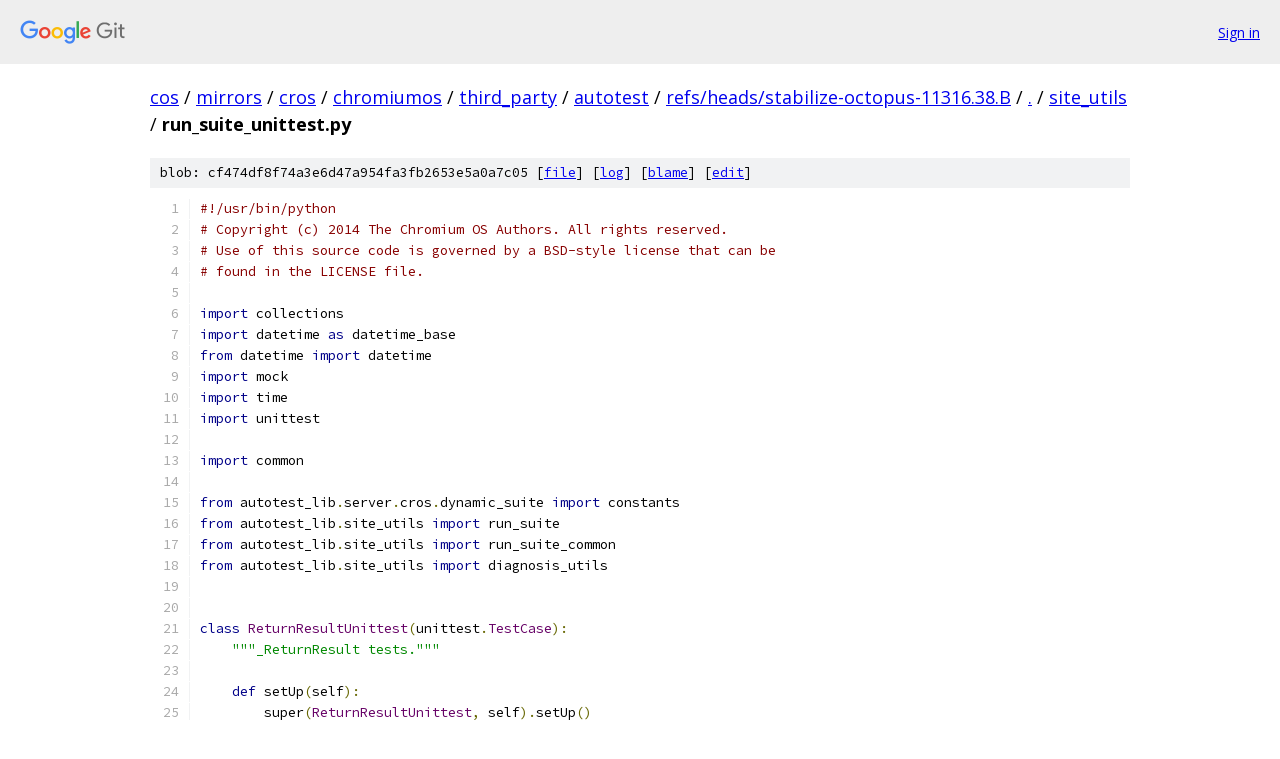

--- FILE ---
content_type: text/html; charset=utf-8
request_url: https://cos.googlesource.com/mirrors/cros/chromiumos/third_party/autotest/+/refs/heads/stabilize-octopus-11316.38.B/site_utils/run_suite_unittest.py
body_size: 14581
content:
<!DOCTYPE html><html lang="en"><head><meta charset="utf-8"><meta name="viewport" content="width=device-width, initial-scale=1"><title>site_utils/run_suite_unittest.py - mirrors/cros/chromiumos/third_party/autotest - Git at Google</title><link rel="stylesheet" type="text/css" href="/+static/base.css"><link rel="stylesheet" type="text/css" href="/+static/prettify/prettify.css"><!-- default customHeadTagPart --></head><body class="Site"><header class="Site-header"><div class="Header"><a class="Header-image" href="/"><img src="//www.gstatic.com/images/branding/lockups/2x/lockup_git_color_108x24dp.png" width="108" height="24" alt="Google Git"></a><div class="Header-menu"> <a class="Header-menuItem" href="https://accounts.google.com/AccountChooser?faa=1&amp;continue=https://cos.googlesource.com/login/mirrors/cros/chromiumos/third_party/autotest/%2B/refs/heads/stabilize-octopus-11316.38.B/site_utils/run_suite_unittest.py">Sign in</a> </div></div></header><div class="Site-content"><div class="Container "><div class="Breadcrumbs"><a class="Breadcrumbs-crumb" href="/?format=HTML">cos</a> / <a class="Breadcrumbs-crumb" href="/mirrors/">mirrors</a> / <a class="Breadcrumbs-crumb" href="/mirrors/cros/">cros</a> / <a class="Breadcrumbs-crumb" href="/mirrors/cros/chromiumos/">chromiumos</a> / <a class="Breadcrumbs-crumb" href="/mirrors/cros/chromiumos/third_party/">third_party</a> / <a class="Breadcrumbs-crumb" href="/mirrors/cros/chromiumos/third_party/autotest/">autotest</a> / <a class="Breadcrumbs-crumb" href="/mirrors/cros/chromiumos/third_party/autotest/+/refs/heads/stabilize-octopus-11316.38.B">refs/heads/stabilize-octopus-11316.38.B</a> / <a class="Breadcrumbs-crumb" href="/mirrors/cros/chromiumos/third_party/autotest/+/refs/heads/stabilize-octopus-11316.38.B/">.</a> / <a class="Breadcrumbs-crumb" href="/mirrors/cros/chromiumos/third_party/autotest/+/refs/heads/stabilize-octopus-11316.38.B/site_utils">site_utils</a> / <span class="Breadcrumbs-crumb">run_suite_unittest.py</span></div><div class="u-sha1 u-monospace BlobSha1">blob: cf474df8f74a3e6d47a954fa3fb2653e5a0a7c05 [<a href="/mirrors/cros/chromiumos/third_party/autotest/+/refs/heads/stabilize-octopus-11316.38.B/site_utils/run_suite_unittest.py">file</a>] [<a href="/mirrors/cros/chromiumos/third_party/autotest/+log/refs/heads/stabilize-octopus-11316.38.B/site_utils/run_suite_unittest.py">log</a>] [<a href="/mirrors/cros/chromiumos/third_party/autotest/+blame/refs/heads/stabilize-octopus-11316.38.B/site_utils/run_suite_unittest.py">blame</a>] [<a href="https://cos-review.googlesource.com/admin/repos/edit/repo/mirrors/cros/chromiumos/third_party/autotest/branch/refs/heads/stabilize-octopus-11316.38.B/file/site_utils/run_suite_unittest.py">edit</a>]</div><table class="FileContents"><tr class="u-pre u-monospace FileContents-line"><td class="u-lineNum u-noSelect FileContents-lineNum" data-line-number="1"></td><td class="FileContents-lineContents" id="1"><span class="com">#!/usr/bin/python</span></td></tr><tr class="u-pre u-monospace FileContents-line"><td class="u-lineNum u-noSelect FileContents-lineNum" data-line-number="2"></td><td class="FileContents-lineContents" id="2"><span class="com"># Copyright (c) 2014 The Chromium OS Authors. All rights reserved.</span></td></tr><tr class="u-pre u-monospace FileContents-line"><td class="u-lineNum u-noSelect FileContents-lineNum" data-line-number="3"></td><td class="FileContents-lineContents" id="3"><span class="com"># Use of this source code is governed by a BSD-style license that can be</span></td></tr><tr class="u-pre u-monospace FileContents-line"><td class="u-lineNum u-noSelect FileContents-lineNum" data-line-number="4"></td><td class="FileContents-lineContents" id="4"><span class="com"># found in the LICENSE file.</span></td></tr><tr class="u-pre u-monospace FileContents-line"><td class="u-lineNum u-noSelect FileContents-lineNum" data-line-number="5"></td><td class="FileContents-lineContents" id="5"></td></tr><tr class="u-pre u-monospace FileContents-line"><td class="u-lineNum u-noSelect FileContents-lineNum" data-line-number="6"></td><td class="FileContents-lineContents" id="6"><span class="kwd">import</span><span class="pln"> collections</span></td></tr><tr class="u-pre u-monospace FileContents-line"><td class="u-lineNum u-noSelect FileContents-lineNum" data-line-number="7"></td><td class="FileContents-lineContents" id="7"><span class="kwd">import</span><span class="pln"> datetime </span><span class="kwd">as</span><span class="pln"> datetime_base</span></td></tr><tr class="u-pre u-monospace FileContents-line"><td class="u-lineNum u-noSelect FileContents-lineNum" data-line-number="8"></td><td class="FileContents-lineContents" id="8"><span class="kwd">from</span><span class="pln"> datetime </span><span class="kwd">import</span><span class="pln"> datetime</span></td></tr><tr class="u-pre u-monospace FileContents-line"><td class="u-lineNum u-noSelect FileContents-lineNum" data-line-number="9"></td><td class="FileContents-lineContents" id="9"><span class="kwd">import</span><span class="pln"> mock</span></td></tr><tr class="u-pre u-monospace FileContents-line"><td class="u-lineNum u-noSelect FileContents-lineNum" data-line-number="10"></td><td class="FileContents-lineContents" id="10"><span class="kwd">import</span><span class="pln"> time</span></td></tr><tr class="u-pre u-monospace FileContents-line"><td class="u-lineNum u-noSelect FileContents-lineNum" data-line-number="11"></td><td class="FileContents-lineContents" id="11"><span class="kwd">import</span><span class="pln"> unittest</span></td></tr><tr class="u-pre u-monospace FileContents-line"><td class="u-lineNum u-noSelect FileContents-lineNum" data-line-number="12"></td><td class="FileContents-lineContents" id="12"></td></tr><tr class="u-pre u-monospace FileContents-line"><td class="u-lineNum u-noSelect FileContents-lineNum" data-line-number="13"></td><td class="FileContents-lineContents" id="13"><span class="kwd">import</span><span class="pln"> common</span></td></tr><tr class="u-pre u-monospace FileContents-line"><td class="u-lineNum u-noSelect FileContents-lineNum" data-line-number="14"></td><td class="FileContents-lineContents" id="14"></td></tr><tr class="u-pre u-monospace FileContents-line"><td class="u-lineNum u-noSelect FileContents-lineNum" data-line-number="15"></td><td class="FileContents-lineContents" id="15"><span class="kwd">from</span><span class="pln"> autotest_lib</span><span class="pun">.</span><span class="pln">server</span><span class="pun">.</span><span class="pln">cros</span><span class="pun">.</span><span class="pln">dynamic_suite </span><span class="kwd">import</span><span class="pln"> constants</span></td></tr><tr class="u-pre u-monospace FileContents-line"><td class="u-lineNum u-noSelect FileContents-lineNum" data-line-number="16"></td><td class="FileContents-lineContents" id="16"><span class="kwd">from</span><span class="pln"> autotest_lib</span><span class="pun">.</span><span class="pln">site_utils </span><span class="kwd">import</span><span class="pln"> run_suite</span></td></tr><tr class="u-pre u-monospace FileContents-line"><td class="u-lineNum u-noSelect FileContents-lineNum" data-line-number="17"></td><td class="FileContents-lineContents" id="17"><span class="kwd">from</span><span class="pln"> autotest_lib</span><span class="pun">.</span><span class="pln">site_utils </span><span class="kwd">import</span><span class="pln"> run_suite_common</span></td></tr><tr class="u-pre u-monospace FileContents-line"><td class="u-lineNum u-noSelect FileContents-lineNum" data-line-number="18"></td><td class="FileContents-lineContents" id="18"><span class="kwd">from</span><span class="pln"> autotest_lib</span><span class="pun">.</span><span class="pln">site_utils </span><span class="kwd">import</span><span class="pln"> diagnosis_utils</span></td></tr><tr class="u-pre u-monospace FileContents-line"><td class="u-lineNum u-noSelect FileContents-lineNum" data-line-number="19"></td><td class="FileContents-lineContents" id="19"></td></tr><tr class="u-pre u-monospace FileContents-line"><td class="u-lineNum u-noSelect FileContents-lineNum" data-line-number="20"></td><td class="FileContents-lineContents" id="20"></td></tr><tr class="u-pre u-monospace FileContents-line"><td class="u-lineNum u-noSelect FileContents-lineNum" data-line-number="21"></td><td class="FileContents-lineContents" id="21"><span class="kwd">class</span><span class="pln"> </span><span class="typ">ReturnResultUnittest</span><span class="pun">(</span><span class="pln">unittest</span><span class="pun">.</span><span class="typ">TestCase</span><span class="pun">):</span></td></tr><tr class="u-pre u-monospace FileContents-line"><td class="u-lineNum u-noSelect FileContents-lineNum" data-line-number="22"></td><td class="FileContents-lineContents" id="22"><span class="pln">    </span><span class="str">&quot;&quot;&quot;_ReturnResult tests.&quot;&quot;&quot;</span></td></tr><tr class="u-pre u-monospace FileContents-line"><td class="u-lineNum u-noSelect FileContents-lineNum" data-line-number="23"></td><td class="FileContents-lineContents" id="23"></td></tr><tr class="u-pre u-monospace FileContents-line"><td class="u-lineNum u-noSelect FileContents-lineNum" data-line-number="24"></td><td class="FileContents-lineContents" id="24"><span class="pln">    </span><span class="kwd">def</span><span class="pln"> setUp</span><span class="pun">(</span><span class="pln">self</span><span class="pun">):</span></td></tr><tr class="u-pre u-monospace FileContents-line"><td class="u-lineNum u-noSelect FileContents-lineNum" data-line-number="25"></td><td class="FileContents-lineContents" id="25"><span class="pln">        super</span><span class="pun">(</span><span class="typ">ReturnResultUnittest</span><span class="pun">,</span><span class="pln"> self</span><span class="pun">).</span><span class="pln">setUp</span><span class="pun">()</span></td></tr><tr class="u-pre u-monospace FileContents-line"><td class="u-lineNum u-noSelect FileContents-lineNum" data-line-number="26"></td><td class="FileContents-lineContents" id="26"><span class="pln">        patcher </span><span class="pun">=</span><span class="pln"> mock</span><span class="pun">.</span><span class="pln">patch</span><span class="pun">.</span><span class="pln">object</span><span class="pun">(</span><span class="pln">run_suite</span><span class="pun">,</span><span class="pln"> </span><span class="str">&#39;_RETURN_RESULTS&#39;</span><span class="pun">,</span></td></tr><tr class="u-pre u-monospace FileContents-line"><td class="u-lineNum u-noSelect FileContents-lineNum" data-line-number="27"></td><td class="FileContents-lineContents" id="27"><span class="pln">                                    collections</span><span class="pun">.</span><span class="typ">OrderedDict</span><span class="pun">())</span></td></tr><tr class="u-pre u-monospace FileContents-line"><td class="u-lineNum u-noSelect FileContents-lineNum" data-line-number="28"></td><td class="FileContents-lineContents" id="28"><span class="pln">        self</span><span class="pun">.</span><span class="pln">results </span><span class="pun">=</span><span class="pln"> results </span><span class="pun">=</span><span class="pln"> patcher</span><span class="pun">.</span><span class="pln">start</span><span class="pun">()</span></td></tr><tr class="u-pre u-monospace FileContents-line"><td class="u-lineNum u-noSelect FileContents-lineNum" data-line-number="29"></td><td class="FileContents-lineContents" id="29"><span class="pln">        self</span><span class="pun">.</span><span class="pln">addCleanup</span><span class="pun">(</span><span class="pln">patcher</span><span class="pun">.</span><span class="pln">stop</span><span class="pun">)</span></td></tr><tr class="u-pre u-monospace FileContents-line"><td class="u-lineNum u-noSelect FileContents-lineNum" data-line-number="30"></td><td class="FileContents-lineContents" id="30"><span class="pln">        results</span><span class="pun">[</span><span class="str">&#39;small&#39;</span><span class="pun">]</span><span class="pln"> </span><span class="pun">=</span><span class="pln"> run_suite</span><span class="pun">.</span><span class="typ">_ReturnResult</span><span class="pun">(</span><span class="lit">0</span><span class="pun">,</span><span class="pln"> </span><span class="str">&#39;small&#39;</span><span class="pun">)</span></td></tr><tr class="u-pre u-monospace FileContents-line"><td class="u-lineNum u-noSelect FileContents-lineNum" data-line-number="31"></td><td class="FileContents-lineContents" id="31"><span class="pln">        results</span><span class="pun">[</span><span class="str">&#39;big&#39;</span><span class="pun">]</span><span class="pln"> </span><span class="pun">=</span><span class="pln"> run_suite</span><span class="pun">.</span><span class="typ">_ReturnResult</span><span class="pun">(</span><span class="lit">1</span><span class="pun">,</span><span class="pln"> </span><span class="str">&#39;big&#39;</span><span class="pun">)</span></td></tr><tr class="u-pre u-monospace FileContents-line"><td class="u-lineNum u-noSelect FileContents-lineNum" data-line-number="32"></td><td class="FileContents-lineContents" id="32"></td></tr><tr class="u-pre u-monospace FileContents-line"><td class="u-lineNum u-noSelect FileContents-lineNum" data-line-number="33"></td><td class="FileContents-lineContents" id="33"><span class="pln">        patcher </span><span class="pun">=</span><span class="pln"> mock</span><span class="pun">.</span><span class="pln">patch</span><span class="pun">.</span><span class="pln">object</span><span class="pun">(</span><span class="pln">run_suite</span><span class="pun">,</span><span class="pln"> </span><span class="str">&#39;_RETURN_RESULTS_LIST&#39;</span><span class="pun">,</span></td></tr><tr class="u-pre u-monospace FileContents-line"><td class="u-lineNum u-noSelect FileContents-lineNum" data-line-number="34"></td><td class="FileContents-lineContents" id="34"><span class="pln">                                    list</span><span class="pun">(</span><span class="pln">results</span><span class="pun">.</span><span class="pln">values</span><span class="pun">()))</span></td></tr><tr class="u-pre u-monospace FileContents-line"><td class="u-lineNum u-noSelect FileContents-lineNum" data-line-number="35"></td><td class="FileContents-lineContents" id="35"><span class="pln">        patcher</span><span class="pun">.</span><span class="pln">start</span><span class="pun">()</span></td></tr><tr class="u-pre u-monospace FileContents-line"><td class="u-lineNum u-noSelect FileContents-lineNum" data-line-number="36"></td><td class="FileContents-lineContents" id="36"><span class="pln">        self</span><span class="pun">.</span><span class="pln">addCleanup</span><span class="pun">(</span><span class="pln">patcher</span><span class="pun">.</span><span class="pln">stop</span><span class="pun">)</span></td></tr><tr class="u-pre u-monospace FileContents-line"><td class="u-lineNum u-noSelect FileContents-lineNum" data-line-number="37"></td><td class="FileContents-lineContents" id="37"></td></tr><tr class="u-pre u-monospace FileContents-line"><td class="u-lineNum u-noSelect FileContents-lineNum" data-line-number="38"></td><td class="FileContents-lineContents" id="38"><span class="pln">    </span><span class="kwd">def</span><span class="pln"> test_equal</span><span class="pun">(</span><span class="pln">self</span><span class="pun">):</span></td></tr><tr class="u-pre u-monospace FileContents-line"><td class="u-lineNum u-noSelect FileContents-lineNum" data-line-number="39"></td><td class="FileContents-lineContents" id="39"><span class="pln">        </span><span class="str">&quot;&quot;&quot;Test _ReturnResult equal.&quot;&quot;&quot;</span></td></tr><tr class="u-pre u-monospace FileContents-line"><td class="u-lineNum u-noSelect FileContents-lineNum" data-line-number="40"></td><td class="FileContents-lineContents" id="40"><span class="pln">        self</span><span class="pun">.</span><span class="pln">assertEqual</span><span class="pun">(</span><span class="pln">self</span><span class="pun">.</span><span class="pln">results</span><span class="pun">[</span><span class="str">&#39;small&#39;</span><span class="pun">],</span><span class="pln"> self</span><span class="pun">.</span><span class="pln">results</span><span class="pun">[</span><span class="str">&#39;small&#39;</span><span class="pun">])</span></td></tr><tr class="u-pre u-monospace FileContents-line"><td class="u-lineNum u-noSelect FileContents-lineNum" data-line-number="41"></td><td class="FileContents-lineContents" id="41"></td></tr><tr class="u-pre u-monospace FileContents-line"><td class="u-lineNum u-noSelect FileContents-lineNum" data-line-number="42"></td><td class="FileContents-lineContents" id="42"><span class="pln">    </span><span class="kwd">def</span><span class="pln"> test_unequal</span><span class="pun">(</span><span class="pln">self</span><span class="pun">):</span></td></tr><tr class="u-pre u-monospace FileContents-line"><td class="u-lineNum u-noSelect FileContents-lineNum" data-line-number="43"></td><td class="FileContents-lineContents" id="43"><span class="pln">        </span><span class="str">&quot;&quot;&quot;Test _ReturnResult unequal.&quot;&quot;&quot;</span></td></tr><tr class="u-pre u-monospace FileContents-line"><td class="u-lineNum u-noSelect FileContents-lineNum" data-line-number="44"></td><td class="FileContents-lineContents" id="44"><span class="pln">        self</span><span class="pun">.</span><span class="pln">assertNotEqual</span><span class="pun">(</span><span class="pln">self</span><span class="pun">.</span><span class="pln">results</span><span class="pun">[</span><span class="str">&#39;big&#39;</span><span class="pun">],</span><span class="pln"> self</span><span class="pun">.</span><span class="pln">results</span><span class="pun">[</span><span class="str">&#39;small&#39;</span><span class="pun">])</span></td></tr><tr class="u-pre u-monospace FileContents-line"><td class="u-lineNum u-noSelect FileContents-lineNum" data-line-number="45"></td><td class="FileContents-lineContents" id="45"></td></tr><tr class="u-pre u-monospace FileContents-line"><td class="u-lineNum u-noSelect FileContents-lineNum" data-line-number="46"></td><td class="FileContents-lineContents" id="46"><span class="pln">    </span><span class="kwd">def</span><span class="pln"> test_greater_than</span><span class="pun">(</span><span class="pln">self</span><span class="pun">):</span></td></tr><tr class="u-pre u-monospace FileContents-line"><td class="u-lineNum u-noSelect FileContents-lineNum" data-line-number="47"></td><td class="FileContents-lineContents" id="47"><span class="pln">        </span><span class="str">&quot;&quot;&quot;Test _ReturnResult greater than.&quot;&quot;&quot;</span></td></tr><tr class="u-pre u-monospace FileContents-line"><td class="u-lineNum u-noSelect FileContents-lineNum" data-line-number="48"></td><td class="FileContents-lineContents" id="48"><span class="pln">        self</span><span class="pun">.</span><span class="pln">assertGreater</span><span class="pun">(</span><span class="pln">self</span><span class="pun">.</span><span class="pln">results</span><span class="pun">[</span><span class="str">&#39;big&#39;</span><span class="pun">],</span><span class="pln"> self</span><span class="pun">.</span><span class="pln">results</span><span class="pun">[</span><span class="str">&#39;small&#39;</span><span class="pun">])</span></td></tr><tr class="u-pre u-monospace FileContents-line"><td class="u-lineNum u-noSelect FileContents-lineNum" data-line-number="49"></td><td class="FileContents-lineContents" id="49"></td></tr><tr class="u-pre u-monospace FileContents-line"><td class="u-lineNum u-noSelect FileContents-lineNum" data-line-number="50"></td><td class="FileContents-lineContents" id="50"><span class="pln">    </span><span class="kwd">def</span><span class="pln"> test_bitwise_or</span><span class="pun">(</span><span class="pln">self</span><span class="pun">):</span></td></tr><tr class="u-pre u-monospace FileContents-line"><td class="u-lineNum u-noSelect FileContents-lineNum" data-line-number="51"></td><td class="FileContents-lineContents" id="51"><span class="pln">        </span><span class="str">&quot;&quot;&quot;Test _ReturnResult bitwise or.&quot;&quot;&quot;</span></td></tr><tr class="u-pre u-monospace FileContents-line"><td class="u-lineNum u-noSelect FileContents-lineNum" data-line-number="52"></td><td class="FileContents-lineContents" id="52"><span class="pln">        self</span><span class="pun">.</span><span class="pln">assertEqual</span><span class="pun">(</span><span class="pln">self</span><span class="pun">.</span><span class="pln">results</span><span class="pun">[</span><span class="str">&#39;big&#39;</span><span class="pun">],</span></td></tr><tr class="u-pre u-monospace FileContents-line"><td class="u-lineNum u-noSelect FileContents-lineNum" data-line-number="53"></td><td class="FileContents-lineContents" id="53"><span class="pln">                         self</span><span class="pun">.</span><span class="pln">results</span><span class="pun">[</span><span class="str">&#39;big&#39;</span><span class="pun">]</span><span class="pln"> </span><span class="pun">|</span><span class="pln"> self</span><span class="pun">.</span><span class="pln">results</span><span class="pun">[</span><span class="str">&#39;small&#39;</span><span class="pun">])</span></td></tr><tr class="u-pre u-monospace FileContents-line"><td class="u-lineNum u-noSelect FileContents-lineNum" data-line-number="54"></td><td class="FileContents-lineContents" id="54"></td></tr><tr class="u-pre u-monospace FileContents-line"><td class="u-lineNum u-noSelect FileContents-lineNum" data-line-number="55"></td><td class="FileContents-lineContents" id="55"></td></tr><tr class="u-pre u-monospace FileContents-line"><td class="u-lineNum u-noSelect FileContents-lineNum" data-line-number="56"></td><td class="FileContents-lineContents" id="56"><span class="kwd">class</span><span class="pln"> </span><span class="typ">ResultCollectorUnittest</span><span class="pun">(</span><span class="pln">unittest</span><span class="pun">.</span><span class="typ">TestCase</span><span class="pun">):</span></td></tr><tr class="u-pre u-monospace FileContents-line"><td class="u-lineNum u-noSelect FileContents-lineNum" data-line-number="57"></td><td class="FileContents-lineContents" id="57"><span class="pln">    </span><span class="str">&quot;&quot;&quot;Runsuite unittest&quot;&quot;&quot;</span></td></tr><tr class="u-pre u-monospace FileContents-line"><td class="u-lineNum u-noSelect FileContents-lineNum" data-line-number="58"></td><td class="FileContents-lineContents" id="58"></td></tr><tr class="u-pre u-monospace FileContents-line"><td class="u-lineNum u-noSelect FileContents-lineNum" data-line-number="59"></td><td class="FileContents-lineContents" id="59"><span class="pln">    JOB_MAX_RUNTIME_MINS </span><span class="pun">=</span><span class="pln"> </span><span class="lit">10</span></td></tr><tr class="u-pre u-monospace FileContents-line"><td class="u-lineNum u-noSelect FileContents-lineNum" data-line-number="60"></td><td class="FileContents-lineContents" id="60"></td></tr><tr class="u-pre u-monospace FileContents-line"><td class="u-lineNum u-noSelect FileContents-lineNum" data-line-number="61"></td><td class="FileContents-lineContents" id="61"><span class="pln">    </span><span class="kwd">def</span><span class="pln"> setUp</span><span class="pun">(</span><span class="pln">self</span><span class="pun">):</span></td></tr><tr class="u-pre u-monospace FileContents-line"><td class="u-lineNum u-noSelect FileContents-lineNum" data-line-number="62"></td><td class="FileContents-lineContents" id="62"><span class="pln">        </span><span class="str">&quot;&quot;&quot;Set up test.&quot;&quot;&quot;</span></td></tr><tr class="u-pre u-monospace FileContents-line"><td class="u-lineNum u-noSelect FileContents-lineNum" data-line-number="63"></td><td class="FileContents-lineContents" id="63"><span class="pln">        self</span><span class="pun">.</span><span class="pln">afe </span><span class="pun">=</span><span class="pln"> mock</span><span class="pun">.</span><span class="typ">MagicMock</span><span class="pun">()</span></td></tr><tr class="u-pre u-monospace FileContents-line"><td class="u-lineNum u-noSelect FileContents-lineNum" data-line-number="64"></td><td class="FileContents-lineContents" id="64"><span class="pln">        self</span><span class="pun">.</span><span class="pln">tko </span><span class="pun">=</span><span class="pln"> mock</span><span class="pun">.</span><span class="typ">MagicMock</span><span class="pun">()</span></td></tr><tr class="u-pre u-monospace FileContents-line"><td class="u-lineNum u-noSelect FileContents-lineNum" data-line-number="65"></td><td class="FileContents-lineContents" id="65"></td></tr><tr class="u-pre u-monospace FileContents-line"><td class="u-lineNum u-noSelect FileContents-lineNum" data-line-number="66"></td><td class="FileContents-lineContents" id="66"></td></tr><tr class="u-pre u-monospace FileContents-line"><td class="u-lineNum u-noSelect FileContents-lineNum" data-line-number="67"></td><td class="FileContents-lineContents" id="67"><span class="pln">    </span><span class="kwd">def</span><span class="pln"> _build_view</span><span class="pun">(</span><span class="pln">self</span><span class="pun">,</span><span class="pln"> test_idx</span><span class="pun">,</span><span class="pln"> test_name</span><span class="pun">,</span><span class="pln"> subdir</span><span class="pun">,</span><span class="pln"> status</span><span class="pun">,</span><span class="pln"> afe_job_id</span><span class="pun">,</span></td></tr><tr class="u-pre u-monospace FileContents-line"><td class="u-lineNum u-noSelect FileContents-lineNum" data-line-number="68"></td><td class="FileContents-lineContents" id="68"><span class="pln">                    job_name</span><span class="pun">=</span><span class="str">&#39;fake_job_name&#39;</span><span class="pun">,</span><span class="pln"> reason</span><span class="pun">=</span><span class="str">&#39;fake reason&#39;</span><span class="pun">,</span></td></tr><tr class="u-pre u-monospace FileContents-line"><td class="u-lineNum u-noSelect FileContents-lineNum" data-line-number="69"></td><td class="FileContents-lineContents" id="69"><span class="pln">                    job_keyvals</span><span class="pun">=</span><span class="kwd">None</span><span class="pun">,</span><span class="pln"> test_started_time</span><span class="pun">=</span><span class="kwd">None</span><span class="pun">,</span></td></tr><tr class="u-pre u-monospace FileContents-line"><td class="u-lineNum u-noSelect FileContents-lineNum" data-line-number="70"></td><td class="FileContents-lineContents" id="70"><span class="pln">                    test_finished_time</span><span class="pun">=</span><span class="kwd">None</span><span class="pun">,</span><span class="pln"> invalidates_test_idx</span><span class="pun">=</span><span class="kwd">None</span><span class="pun">,</span></td></tr><tr class="u-pre u-monospace FileContents-line"><td class="u-lineNum u-noSelect FileContents-lineNum" data-line-number="71"></td><td class="FileContents-lineContents" id="71"><span class="pln">                    job_started_time</span><span class="pun">=</span><span class="kwd">None</span><span class="pun">,</span><span class="pln"> job_finished_time</span><span class="pun">=</span><span class="kwd">None</span><span class="pun">):</span></td></tr><tr class="u-pre u-monospace FileContents-line"><td class="u-lineNum u-noSelect FileContents-lineNum" data-line-number="72"></td><td class="FileContents-lineContents" id="72"><span class="pln">        </span><span class="str">&quot;&quot;&quot;Build a test view using the given fields.</span></td></tr><tr class="u-pre u-monospace FileContents-line"><td class="u-lineNum u-noSelect FileContents-lineNum" data-line-number="73"></td><td class="FileContents-lineContents" id="73"></td></tr><tr class="u-pre u-monospace FileContents-line"><td class="u-lineNum u-noSelect FileContents-lineNum" data-line-number="74"></td><td class="FileContents-lineContents" id="74"><span class="str">        @param test_idx: An integer representing test_idx.</span></td></tr><tr class="u-pre u-monospace FileContents-line"><td class="u-lineNum u-noSelect FileContents-lineNum" data-line-number="75"></td><td class="FileContents-lineContents" id="75"><span class="str">        @param test_name: A string, e.g. &#39;dummy_Pass&#39;</span></td></tr><tr class="u-pre u-monospace FileContents-line"><td class="u-lineNum u-noSelect FileContents-lineNum" data-line-number="76"></td><td class="FileContents-lineContents" id="76"><span class="str">        @param subdir: A string representing the subdir field of the test view.</span></td></tr><tr class="u-pre u-monospace FileContents-line"><td class="u-lineNum u-noSelect FileContents-lineNum" data-line-number="77"></td><td class="FileContents-lineContents" id="77"><span class="str">                       e.g. &#39;dummy_Pass&#39;.</span></td></tr><tr class="u-pre u-monospace FileContents-line"><td class="u-lineNum u-noSelect FileContents-lineNum" data-line-number="78"></td><td class="FileContents-lineContents" id="78"><span class="str">        @param status: A string representing the test status.</span></td></tr><tr class="u-pre u-monospace FileContents-line"><td class="u-lineNum u-noSelect FileContents-lineNum" data-line-number="79"></td><td class="FileContents-lineContents" id="79"><span class="str">                       e.g. &#39;FAIL&#39;, &#39;PASS&#39;</span></td></tr><tr class="u-pre u-monospace FileContents-line"><td class="u-lineNum u-noSelect FileContents-lineNum" data-line-number="80"></td><td class="FileContents-lineContents" id="80"><span class="str">        @param afe_job_id: An integer representing the afe job id.</span></td></tr><tr class="u-pre u-monospace FileContents-line"><td class="u-lineNum u-noSelect FileContents-lineNum" data-line-number="81"></td><td class="FileContents-lineContents" id="81"><span class="str">        @param job_name: A string representing the job name.</span></td></tr><tr class="u-pre u-monospace FileContents-line"><td class="u-lineNum u-noSelect FileContents-lineNum" data-line-number="82"></td><td class="FileContents-lineContents" id="82"><span class="str">        @param reason: A string representing the reason field of the test view.</span></td></tr><tr class="u-pre u-monospace FileContents-line"><td class="u-lineNum u-noSelect FileContents-lineNum" data-line-number="83"></td><td class="FileContents-lineContents" id="83"><span class="str">        @param job_keyvals: A dictionary stroing the job keyvals.</span></td></tr><tr class="u-pre u-monospace FileContents-line"><td class="u-lineNum u-noSelect FileContents-lineNum" data-line-number="84"></td><td class="FileContents-lineContents" id="84"><span class="str">        @param test_started_time: A string, e.g. &#39;2014-04-12 12:35:33&#39;</span></td></tr><tr class="u-pre u-monospace FileContents-line"><td class="u-lineNum u-noSelect FileContents-lineNum" data-line-number="85"></td><td class="FileContents-lineContents" id="85"><span class="str">        @param test_finished_time: A string, e.g. &#39;2014-04-12 12:35:33&#39;</span></td></tr><tr class="u-pre u-monospace FileContents-line"><td class="u-lineNum u-noSelect FileContents-lineNum" data-line-number="86"></td><td class="FileContents-lineContents" id="86"><span class="str">        @param invalidates_test_idx: An integer, representing the idx of the</span></td></tr><tr class="u-pre u-monospace FileContents-line"><td class="u-lineNum u-noSelect FileContents-lineNum" data-line-number="87"></td><td class="FileContents-lineContents" id="87"><span class="str">                                     test that has been retried.</span></td></tr><tr class="u-pre u-monospace FileContents-line"><td class="u-lineNum u-noSelect FileContents-lineNum" data-line-number="88"></td><td class="FileContents-lineContents" id="88"><span class="str">        @param job_started_time: A string, e.g. &#39;2014-04-12 12:35:33&#39;</span></td></tr><tr class="u-pre u-monospace FileContents-line"><td class="u-lineNum u-noSelect FileContents-lineNum" data-line-number="89"></td><td class="FileContents-lineContents" id="89"><span class="str">        @param job_finished_time: A string, e.g. &#39;2014-04-12 12:35:33&#39;</span></td></tr><tr class="u-pre u-monospace FileContents-line"><td class="u-lineNum u-noSelect FileContents-lineNum" data-line-number="90"></td><td class="FileContents-lineContents" id="90"></td></tr><tr class="u-pre u-monospace FileContents-line"><td class="u-lineNum u-noSelect FileContents-lineNum" data-line-number="91"></td><td class="FileContents-lineContents" id="91"><span class="str">        @reutrn: A dictionary representing a test view.</span></td></tr><tr class="u-pre u-monospace FileContents-line"><td class="u-lineNum u-noSelect FileContents-lineNum" data-line-number="92"></td><td class="FileContents-lineContents" id="92"></td></tr><tr class="u-pre u-monospace FileContents-line"><td class="u-lineNum u-noSelect FileContents-lineNum" data-line-number="93"></td><td class="FileContents-lineContents" id="93"><span class="str">        &quot;&quot;&quot;</span></td></tr><tr class="u-pre u-monospace FileContents-line"><td class="u-lineNum u-noSelect FileContents-lineNum" data-line-number="94"></td><td class="FileContents-lineContents" id="94"><span class="pln">        </span><span class="kwd">if</span><span class="pln"> job_keyvals </span><span class="kwd">is</span><span class="pln"> </span><span class="kwd">None</span><span class="pun">:</span></td></tr><tr class="u-pre u-monospace FileContents-line"><td class="u-lineNum u-noSelect FileContents-lineNum" data-line-number="95"></td><td class="FileContents-lineContents" id="95"><span class="pln">            job_keyvals </span><span class="pun">=</span><span class="pln"> </span><span class="pun">{}</span></td></tr><tr class="u-pre u-monospace FileContents-line"><td class="u-lineNum u-noSelect FileContents-lineNum" data-line-number="96"></td><td class="FileContents-lineContents" id="96"><span class="pln">        </span><span class="kwd">return</span><span class="pln"> </span><span class="pun">{</span><span class="str">&#39;test_idx&#39;</span><span class="pun">:</span><span class="pln"> test_idx</span><span class="pun">,</span><span class="pln"> </span><span class="str">&#39;test_name&#39;</span><span class="pun">:</span><span class="pln"> test_name</span><span class="pun">,</span><span class="pln"> </span><span class="str">&#39;subdir&#39;</span><span class="pun">:</span><span class="pln">subdir</span><span class="pun">,</span></td></tr><tr class="u-pre u-monospace FileContents-line"><td class="u-lineNum u-noSelect FileContents-lineNum" data-line-number="97"></td><td class="FileContents-lineContents" id="97"><span class="pln">                </span><span class="str">&#39;status&#39;</span><span class="pun">:</span><span class="pln"> status</span><span class="pun">,</span><span class="pln"> </span><span class="str">&#39;afe_job_id&#39;</span><span class="pun">:</span><span class="pln"> afe_job_id</span><span class="pun">,</span></td></tr><tr class="u-pre u-monospace FileContents-line"><td class="u-lineNum u-noSelect FileContents-lineNum" data-line-number="98"></td><td class="FileContents-lineContents" id="98"><span class="pln">                </span><span class="str">&#39;job_name&#39;</span><span class="pun">:</span><span class="pln"> job_name</span><span class="pun">,</span><span class="pln"> </span><span class="str">&#39;reason&#39;</span><span class="pun">:</span><span class="pln"> reason</span><span class="pun">,</span></td></tr><tr class="u-pre u-monospace FileContents-line"><td class="u-lineNum u-noSelect FileContents-lineNum" data-line-number="99"></td><td class="FileContents-lineContents" id="99"><span class="pln">                </span><span class="str">&#39;job_keyvals&#39;</span><span class="pun">:</span><span class="pln"> job_keyvals</span><span class="pun">,</span></td></tr><tr class="u-pre u-monospace FileContents-line"><td class="u-lineNum u-noSelect FileContents-lineNum" data-line-number="100"></td><td class="FileContents-lineContents" id="100"><span class="pln">                </span><span class="str">&#39;test_started_time&#39;</span><span class="pun">:</span><span class="pln"> test_started_time</span><span class="pun">,</span></td></tr><tr class="u-pre u-monospace FileContents-line"><td class="u-lineNum u-noSelect FileContents-lineNum" data-line-number="101"></td><td class="FileContents-lineContents" id="101"><span class="pln">                </span><span class="str">&#39;test_finished_time&#39;</span><span class="pun">:</span><span class="pln"> test_finished_time</span><span class="pun">,</span></td></tr><tr class="u-pre u-monospace FileContents-line"><td class="u-lineNum u-noSelect FileContents-lineNum" data-line-number="102"></td><td class="FileContents-lineContents" id="102"><span class="pln">                </span><span class="str">&#39;invalidates_test_idx&#39;</span><span class="pun">:</span><span class="pln"> invalidates_test_idx</span><span class="pun">,</span></td></tr><tr class="u-pre u-monospace FileContents-line"><td class="u-lineNum u-noSelect FileContents-lineNum" data-line-number="103"></td><td class="FileContents-lineContents" id="103"><span class="pln">                </span><span class="str">&#39;job_started_time&#39;</span><span class="pun">:</span><span class="pln"> job_started_time</span><span class="pun">,</span></td></tr><tr class="u-pre u-monospace FileContents-line"><td class="u-lineNum u-noSelect FileContents-lineNum" data-line-number="104"></td><td class="FileContents-lineContents" id="104"><span class="pln">                </span><span class="str">&#39;job_finished_time&#39;</span><span class="pun">:</span><span class="pln"> job_finished_time</span><span class="pun">}</span></td></tr><tr class="u-pre u-monospace FileContents-line"><td class="u-lineNum u-noSelect FileContents-lineNum" data-line-number="105"></td><td class="FileContents-lineContents" id="105"></td></tr><tr class="u-pre u-monospace FileContents-line"><td class="u-lineNum u-noSelect FileContents-lineNum" data-line-number="106"></td><td class="FileContents-lineContents" id="106"></td></tr><tr class="u-pre u-monospace FileContents-line"><td class="u-lineNum u-noSelect FileContents-lineNum" data-line-number="107"></td><td class="FileContents-lineContents" id="107"><span class="pln">    </span><span class="kwd">def</span><span class="pln"> _mock_tko_get_detailed_test_views</span><span class="pun">(</span><span class="pln">self</span><span class="pun">,</span><span class="pln"> test_views</span><span class="pun">,</span></td></tr><tr class="u-pre u-monospace FileContents-line"><td class="u-lineNum u-noSelect FileContents-lineNum" data-line-number="108"></td><td class="FileContents-lineContents" id="108"><span class="pln">                                          missing_results</span><span class="pun">=[]):</span></td></tr><tr class="u-pre u-monospace FileContents-line"><td class="u-lineNum u-noSelect FileContents-lineNum" data-line-number="109"></td><td class="FileContents-lineContents" id="109"><span class="pln">        </span><span class="str">&quot;&quot;&quot;Mock tko method get_detailed_test_views call.</span></td></tr><tr class="u-pre u-monospace FileContents-line"><td class="u-lineNum u-noSelect FileContents-lineNum" data-line-number="110"></td><td class="FileContents-lineContents" id="110"></td></tr><tr class="u-pre u-monospace FileContents-line"><td class="u-lineNum u-noSelect FileContents-lineNum" data-line-number="111"></td><td class="FileContents-lineContents" id="111"><span class="str">        @param test_views: A list of test views that will be returned</span></td></tr><tr class="u-pre u-monospace FileContents-line"><td class="u-lineNum u-noSelect FileContents-lineNum" data-line-number="112"></td><td class="FileContents-lineContents" id="112"><span class="str">                           by get_detailed_test_views.</span></td></tr><tr class="u-pre u-monospace FileContents-line"><td class="u-lineNum u-noSelect FileContents-lineNum" data-line-number="113"></td><td class="FileContents-lineContents" id="113"><span class="str">        &quot;&quot;&quot;</span></td></tr><tr class="u-pre u-monospace FileContents-line"><td class="u-lineNum u-noSelect FileContents-lineNum" data-line-number="114"></td><td class="FileContents-lineContents" id="114"><span class="pln">        return_values </span><span class="pun">=</span><span class="pln"> </span><span class="pun">{}</span></td></tr><tr class="u-pre u-monospace FileContents-line"><td class="u-lineNum u-noSelect FileContents-lineNum" data-line-number="115"></td><td class="FileContents-lineContents" id="115"><span class="pln">        </span><span class="kwd">for</span><span class="pln"> v </span><span class="kwd">in</span><span class="pln"> test_views</span><span class="pun">:</span></td></tr><tr class="u-pre u-monospace FileContents-line"><td class="u-lineNum u-noSelect FileContents-lineNum" data-line-number="116"></td><td class="FileContents-lineContents" id="116"><span class="pln">            views_of_job </span><span class="pun">=</span><span class="pln"> return_values</span><span class="pun">.</span><span class="pln">setdefault</span><span class="pun">(</span></td></tr><tr class="u-pre u-monospace FileContents-line"><td class="u-lineNum u-noSelect FileContents-lineNum" data-line-number="117"></td><td class="FileContents-lineContents" id="117"><span class="pln">                    </span><span class="pun">(</span><span class="str">&#39;get_detailed_test_views&#39;</span><span class="pun">,</span><span class="pln"> v</span><span class="pun">[</span><span class="str">&#39;afe_job_id&#39;</span><span class="pun">]),</span><span class="pln"> </span><span class="pun">[])</span></td></tr><tr class="u-pre u-monospace FileContents-line"><td class="u-lineNum u-noSelect FileContents-lineNum" data-line-number="118"></td><td class="FileContents-lineContents" id="118"><span class="pln">            views_of_job</span><span class="pun">.</span><span class="pln">append</span><span class="pun">(</span><span class="pln">v</span><span class="pun">)</span></td></tr><tr class="u-pre u-monospace FileContents-line"><td class="u-lineNum u-noSelect FileContents-lineNum" data-line-number="119"></td><td class="FileContents-lineContents" id="119"><span class="pln">        </span><span class="kwd">for</span><span class="pln"> job_id </span><span class="kwd">in</span><span class="pln"> missing_results</span><span class="pun">:</span></td></tr><tr class="u-pre u-monospace FileContents-line"><td class="u-lineNum u-noSelect FileContents-lineNum" data-line-number="120"></td><td class="FileContents-lineContents" id="120"><span class="pln">            views_of_job </span><span class="pun">=</span><span class="pln"> return_values</span><span class="pun">.</span><span class="pln">setdefault</span><span class="pun">(</span></td></tr><tr class="u-pre u-monospace FileContents-line"><td class="u-lineNum u-noSelect FileContents-lineNum" data-line-number="121"></td><td class="FileContents-lineContents" id="121"><span class="pln">                    </span><span class="pun">(</span><span class="str">&#39;get_detailed_test_views&#39;</span><span class="pun">,</span><span class="pln"> job_id</span><span class="pun">),</span><span class="pln"> </span><span class="pun">[])</span></td></tr><tr class="u-pre u-monospace FileContents-line"><td class="u-lineNum u-noSelect FileContents-lineNum" data-line-number="122"></td><td class="FileContents-lineContents" id="122"></td></tr><tr class="u-pre u-monospace FileContents-line"><td class="u-lineNum u-noSelect FileContents-lineNum" data-line-number="123"></td><td class="FileContents-lineContents" id="123"><span class="pln">        </span><span class="kwd">def</span><span class="pln"> side_effect</span><span class="pun">(*</span><span class="pln">args</span><span class="pun">,</span><span class="pln"> </span><span class="pun">**</span><span class="pln">kwargs</span><span class="pun">):</span></td></tr><tr class="u-pre u-monospace FileContents-line"><td class="u-lineNum u-noSelect FileContents-lineNum" data-line-number="124"></td><td class="FileContents-lineContents" id="124"><span class="pln">            </span><span class="str">&quot;&quot;&quot;Maps args and kwargs to the mocked return values.&quot;&quot;&quot;</span></td></tr><tr class="u-pre u-monospace FileContents-line"><td class="u-lineNum u-noSelect FileContents-lineNum" data-line-number="125"></td><td class="FileContents-lineContents" id="125"><span class="pln">            key </span><span class="pun">=</span><span class="pln"> </span><span class="pun">(</span><span class="pln">kwargs</span><span class="pun">[</span><span class="str">&#39;call&#39;</span><span class="pun">],</span><span class="pln"> kwargs</span><span class="pun">[</span><span class="str">&#39;afe_job_id&#39;</span><span class="pun">])</span></td></tr><tr class="u-pre u-monospace FileContents-line"><td class="u-lineNum u-noSelect FileContents-lineNum" data-line-number="126"></td><td class="FileContents-lineContents" id="126"><span class="pln">            </span><span class="kwd">return</span><span class="pln"> return_values</span><span class="pun">[</span><span class="pln">key</span><span class="pun">]</span></td></tr><tr class="u-pre u-monospace FileContents-line"><td class="u-lineNum u-noSelect FileContents-lineNum" data-line-number="127"></td><td class="FileContents-lineContents" id="127"></td></tr><tr class="u-pre u-monospace FileContents-line"><td class="u-lineNum u-noSelect FileContents-lineNum" data-line-number="128"></td><td class="FileContents-lineContents" id="128"><span class="pln">        self</span><span class="pun">.</span><span class="pln">tko</span><span class="pun">.</span><span class="pln">run </span><span class="pun">=</span><span class="pln"> mock</span><span class="pun">.</span><span class="typ">MagicMock</span><span class="pun">(</span><span class="pln">side_effect</span><span class="pun">=</span><span class="pln">side_effect</span><span class="pun">)</span></td></tr><tr class="u-pre u-monospace FileContents-line"><td class="u-lineNum u-noSelect FileContents-lineNum" data-line-number="129"></td><td class="FileContents-lineContents" id="129"></td></tr><tr class="u-pre u-monospace FileContents-line"><td class="u-lineNum u-noSelect FileContents-lineNum" data-line-number="130"></td><td class="FileContents-lineContents" id="130"></td></tr><tr class="u-pre u-monospace FileContents-line"><td class="u-lineNum u-noSelect FileContents-lineNum" data-line-number="131"></td><td class="FileContents-lineContents" id="131"><span class="pln">    </span><span class="kwd">def</span><span class="pln"> _mock_afe_get_jobs</span><span class="pun">(</span><span class="pln">self</span><span class="pun">,</span><span class="pln"> suite_job_id</span><span class="pun">,</span><span class="pln"> child_job_ids</span><span class="pun">):</span></td></tr><tr class="u-pre u-monospace FileContents-line"><td class="u-lineNum u-noSelect FileContents-lineNum" data-line-number="132"></td><td class="FileContents-lineContents" id="132"><span class="pln">        </span><span class="str">&quot;&quot;&quot;Mock afe get_jobs call.</span></td></tr><tr class="u-pre u-monospace FileContents-line"><td class="u-lineNum u-noSelect FileContents-lineNum" data-line-number="133"></td><td class="FileContents-lineContents" id="133"></td></tr><tr class="u-pre u-monospace FileContents-line"><td class="u-lineNum u-noSelect FileContents-lineNum" data-line-number="134"></td><td class="FileContents-lineContents" id="134"><span class="str">        @param suite_job_id: The afe job id of the suite job.</span></td></tr><tr class="u-pre u-monospace FileContents-line"><td class="u-lineNum u-noSelect FileContents-lineNum" data-line-number="135"></td><td class="FileContents-lineContents" id="135"><span class="str">        @param child_job_ids: A list of job ids of the child jobs.</span></td></tr><tr class="u-pre u-monospace FileContents-line"><td class="u-lineNum u-noSelect FileContents-lineNum" data-line-number="136"></td><td class="FileContents-lineContents" id="136"></td></tr><tr class="u-pre u-monospace FileContents-line"><td class="u-lineNum u-noSelect FileContents-lineNum" data-line-number="137"></td><td class="FileContents-lineContents" id="137"><span class="str">        &quot;&quot;&quot;</span></td></tr><tr class="u-pre u-monospace FileContents-line"><td class="u-lineNum u-noSelect FileContents-lineNum" data-line-number="138"></td><td class="FileContents-lineContents" id="138"><span class="pln">        suite_job </span><span class="pun">=</span><span class="pln"> mock</span><span class="pun">.</span><span class="typ">MagicMock</span><span class="pun">()</span></td></tr><tr class="u-pre u-monospace FileContents-line"><td class="u-lineNum u-noSelect FileContents-lineNum" data-line-number="139"></td><td class="FileContents-lineContents" id="139"><span class="pln">        suite_job</span><span class="pun">.</span><span class="pln">id </span><span class="pun">=</span><span class="pln"> suite_job_id</span></td></tr><tr class="u-pre u-monospace FileContents-line"><td class="u-lineNum u-noSelect FileContents-lineNum" data-line-number="140"></td><td class="FileContents-lineContents" id="140"><span class="pln">        suite_job</span><span class="pun">.</span><span class="pln">max_runtime_mins </span><span class="pun">=</span><span class="pln"> </span><span class="lit">10</span></td></tr><tr class="u-pre u-monospace FileContents-line"><td class="u-lineNum u-noSelect FileContents-lineNum" data-line-number="141"></td><td class="FileContents-lineContents" id="141"><span class="pln">        suite_job</span><span class="pun">.</span><span class="pln">parent_job </span><span class="pun">=</span><span class="pln"> </span><span class="kwd">None</span></td></tr><tr class="u-pre u-monospace FileContents-line"><td class="u-lineNum u-noSelect FileContents-lineNum" data-line-number="142"></td><td class="FileContents-lineContents" id="142"></td></tr><tr class="u-pre u-monospace FileContents-line"><td class="u-lineNum u-noSelect FileContents-lineNum" data-line-number="143"></td><td class="FileContents-lineContents" id="143"><span class="pln">        return_values </span><span class="pun">=</span><span class="pln"> </span><span class="pun">{</span><span class="pln">suite_job_id</span><span class="pun">:</span><span class="pln"> </span><span class="pun">[]}</span></td></tr><tr class="u-pre u-monospace FileContents-line"><td class="u-lineNum u-noSelect FileContents-lineNum" data-line-number="144"></td><td class="FileContents-lineContents" id="144"><span class="pln">        </span><span class="kwd">for</span><span class="pln"> job_id </span><span class="kwd">in</span><span class="pln"> child_job_ids</span><span class="pun">:</span></td></tr><tr class="u-pre u-monospace FileContents-line"><td class="u-lineNum u-noSelect FileContents-lineNum" data-line-number="145"></td><td class="FileContents-lineContents" id="145"><span class="pln">            new_job </span><span class="pun">=</span><span class="pln"> mock</span><span class="pun">.</span><span class="typ">MagicMock</span><span class="pun">()</span></td></tr><tr class="u-pre u-monospace FileContents-line"><td class="u-lineNum u-noSelect FileContents-lineNum" data-line-number="146"></td><td class="FileContents-lineContents" id="146"><span class="pln">            new_job</span><span class="pun">.</span><span class="pln">id </span><span class="pun">=</span><span class="pln"> job_id</span></td></tr><tr class="u-pre u-monospace FileContents-line"><td class="u-lineNum u-noSelect FileContents-lineNum" data-line-number="147"></td><td class="FileContents-lineContents" id="147"><span class="pln">            new_job</span><span class="pun">.</span><span class="pln">name </span><span class="pun">=</span><span class="pln"> </span><span class="str">&#39;test.%d&#39;</span><span class="pln"> </span><span class="pun">%</span><span class="pln"> job_id</span></td></tr><tr class="u-pre u-monospace FileContents-line"><td class="u-lineNum u-noSelect FileContents-lineNum" data-line-number="148"></td><td class="FileContents-lineContents" id="148"><span class="pln">            new_job</span><span class="pun">.</span><span class="pln">max_runtime_mins </span><span class="pun">=</span><span class="pln"> self</span><span class="pun">.</span><span class="pln">JOB_MAX_RUNTIME_MINS</span></td></tr><tr class="u-pre u-monospace FileContents-line"><td class="u-lineNum u-noSelect FileContents-lineNum" data-line-number="149"></td><td class="FileContents-lineContents" id="149"><span class="pln">            new_job</span><span class="pun">.</span><span class="pln">parent_job </span><span class="pun">=</span><span class="pln"> suite_job</span></td></tr><tr class="u-pre u-monospace FileContents-line"><td class="u-lineNum u-noSelect FileContents-lineNum" data-line-number="150"></td><td class="FileContents-lineContents" id="150"><span class="pln">            return_values</span><span class="pun">[</span><span class="pln">suite_job_id</span><span class="pun">].</span><span class="pln">append</span><span class="pun">(</span><span class="pln">new_job</span><span class="pun">)</span></td></tr><tr class="u-pre u-monospace FileContents-line"><td class="u-lineNum u-noSelect FileContents-lineNum" data-line-number="151"></td><td class="FileContents-lineContents" id="151"></td></tr><tr class="u-pre u-monospace FileContents-line"><td class="u-lineNum u-noSelect FileContents-lineNum" data-line-number="152"></td><td class="FileContents-lineContents" id="152"><span class="pln">        </span><span class="kwd">def</span><span class="pln"> side_effect</span><span class="pun">(*</span><span class="pln">args</span><span class="pun">,</span><span class="pln"> </span><span class="pun">**</span><span class="pln">kwargs</span><span class="pun">):</span></td></tr><tr class="u-pre u-monospace FileContents-line"><td class="u-lineNum u-noSelect FileContents-lineNum" data-line-number="153"></td><td class="FileContents-lineContents" id="153"><span class="pln">            </span><span class="str">&quot;&quot;&quot;Maps args and kwargs to the mocked return values.&quot;&quot;&quot;</span></td></tr><tr class="u-pre u-monospace FileContents-line"><td class="u-lineNum u-noSelect FileContents-lineNum" data-line-number="154"></td><td class="FileContents-lineContents" id="154"><span class="pln">            </span><span class="kwd">if</span><span class="pln"> kwargs</span><span class="pun">.</span><span class="pln">get</span><span class="pun">(</span><span class="str">&#39;id&#39;</span><span class="pun">)</span><span class="pln"> </span><span class="pun">==</span><span class="pln"> suite_job_id</span><span class="pun">:</span></td></tr><tr class="u-pre u-monospace FileContents-line"><td class="u-lineNum u-noSelect FileContents-lineNum" data-line-number="155"></td><td class="FileContents-lineContents" id="155"><span class="pln">                </span><span class="kwd">return</span><span class="pln"> </span><span class="pun">[</span><span class="pln">suite_job</span><span class="pun">]</span></td></tr><tr class="u-pre u-monospace FileContents-line"><td class="u-lineNum u-noSelect FileContents-lineNum" data-line-number="156"></td><td class="FileContents-lineContents" id="156"><span class="pln">            </span><span class="kwd">return</span><span class="pln"> return_values</span><span class="pun">[</span><span class="pln">kwargs</span><span class="pun">[</span><span class="str">&#39;parent_job_id&#39;</span><span class="pun">]]</span></td></tr><tr class="u-pre u-monospace FileContents-line"><td class="u-lineNum u-noSelect FileContents-lineNum" data-line-number="157"></td><td class="FileContents-lineContents" id="157"></td></tr><tr class="u-pre u-monospace FileContents-line"><td class="u-lineNum u-noSelect FileContents-lineNum" data-line-number="158"></td><td class="FileContents-lineContents" id="158"><span class="pln">        self</span><span class="pun">.</span><span class="pln">afe</span><span class="pun">.</span><span class="pln">get_jobs </span><span class="pun">=</span><span class="pln"> mock</span><span class="pun">.</span><span class="typ">MagicMock</span><span class="pun">(</span><span class="pln">side_effect</span><span class="pun">=</span><span class="pln">side_effect</span><span class="pun">)</span></td></tr><tr class="u-pre u-monospace FileContents-line"><td class="u-lineNum u-noSelect FileContents-lineNum" data-line-number="159"></td><td class="FileContents-lineContents" id="159"></td></tr><tr class="u-pre u-monospace FileContents-line"><td class="u-lineNum u-noSelect FileContents-lineNum" data-line-number="160"></td><td class="FileContents-lineContents" id="160"></td></tr><tr class="u-pre u-monospace FileContents-line"><td class="u-lineNum u-noSelect FileContents-lineNum" data-line-number="161"></td><td class="FileContents-lineContents" id="161"><span class="pln">    </span><span class="kwd">def</span><span class="pln"> testFetchSuiteTestView</span><span class="pun">(</span><span class="pln">self</span><span class="pun">):</span></td></tr><tr class="u-pre u-monospace FileContents-line"><td class="u-lineNum u-noSelect FileContents-lineNum" data-line-number="162"></td><td class="FileContents-lineContents" id="162"><span class="pln">        </span><span class="str">&quot;&quot;&quot;Test that it fetches the correct suite test views.&quot;&quot;&quot;</span></td></tr><tr class="u-pre u-monospace FileContents-line"><td class="u-lineNum u-noSelect FileContents-lineNum" data-line-number="163"></td><td class="FileContents-lineContents" id="163"><span class="pln">        suite_job_id </span><span class="pun">=</span><span class="pln"> </span><span class="lit">100</span></td></tr><tr class="u-pre u-monospace FileContents-line"><td class="u-lineNum u-noSelect FileContents-lineNum" data-line-number="164"></td><td class="FileContents-lineContents" id="164"><span class="pln">        suite_name </span><span class="pun">=</span><span class="pln"> </span><span class="str">&#39;dummy&#39;</span></td></tr><tr class="u-pre u-monospace FileContents-line"><td class="u-lineNum u-noSelect FileContents-lineNum" data-line-number="165"></td><td class="FileContents-lineContents" id="165"><span class="pln">        build </span><span class="pun">=</span><span class="pln"> </span><span class="str">&#39;R23-1.1.1.1&#39;</span></td></tr><tr class="u-pre u-monospace FileContents-line"><td class="u-lineNum u-noSelect FileContents-lineNum" data-line-number="166"></td><td class="FileContents-lineContents" id="166"><span class="pln">        server_job_view </span><span class="pun">=</span><span class="pln"> self</span><span class="pun">.</span><span class="pln">_build_view</span><span class="pun">(</span></td></tr><tr class="u-pre u-monospace FileContents-line"><td class="u-lineNum u-noSelect FileContents-lineNum" data-line-number="167"></td><td class="FileContents-lineContents" id="167"><span class="pln">                </span><span class="lit">10</span><span class="pun">,</span><span class="pln"> </span><span class="str">&#39;SERVER_JOB&#39;</span><span class="pun">,</span><span class="pln"> </span><span class="str">&#39;----&#39;</span><span class="pun">,</span><span class="pln"> </span><span class="str">&#39;GOOD&#39;</span><span class="pun">,</span><span class="pln"> suite_job_id</span><span class="pun">)</span></td></tr><tr class="u-pre u-monospace FileContents-line"><td class="u-lineNum u-noSelect FileContents-lineNum" data-line-number="168"></td><td class="FileContents-lineContents" id="168"><span class="pln">        test_to_ignore </span><span class="pun">=</span><span class="pln"> self</span><span class="pun">.</span><span class="pln">_build_view</span><span class="pun">(</span></td></tr><tr class="u-pre u-monospace FileContents-line"><td class="u-lineNum u-noSelect FileContents-lineNum" data-line-number="169"></td><td class="FileContents-lineContents" id="169"><span class="pln">                </span><span class="lit">11</span><span class="pun">,</span><span class="pln"> </span><span class="str">&#39;dummy_Pass&#39;</span><span class="pun">,</span><span class="pln"> </span><span class="str">&#39;101-user/host/dummy_Pass&#39;</span><span class="pun">,</span></td></tr><tr class="u-pre u-monospace FileContents-line"><td class="u-lineNum u-noSelect FileContents-lineNum" data-line-number="170"></td><td class="FileContents-lineContents" id="170"><span class="pln">                </span><span class="str">&#39;GOOD&#39;</span><span class="pun">,</span><span class="pln"> suite_job_id</span><span class="pun">)</span></td></tr><tr class="u-pre u-monospace FileContents-line"><td class="u-lineNum u-noSelect FileContents-lineNum" data-line-number="171"></td><td class="FileContents-lineContents" id="171"><span class="pln">        test_to_include </span><span class="pun">=</span><span class="pln"> self</span><span class="pun">.</span><span class="pln">_build_view</span><span class="pun">(</span></td></tr><tr class="u-pre u-monospace FileContents-line"><td class="u-lineNum u-noSelect FileContents-lineNum" data-line-number="172"></td><td class="FileContents-lineContents" id="172"><span class="pln">                </span><span class="lit">12</span><span class="pun">,</span><span class="pln"> </span><span class="str">&#39;dummy_Pass.bluetooth&#39;</span><span class="pun">,</span><span class="pln"> </span><span class="kwd">None</span><span class="pun">,</span><span class="pln"> </span><span class="str">&#39;TEST_NA&#39;</span><span class="pun">,</span><span class="pln"> suite_job_id</span><span class="pun">)</span></td></tr><tr class="u-pre u-monospace FileContents-line"><td class="u-lineNum u-noSelect FileContents-lineNum" data-line-number="173"></td><td class="FileContents-lineContents" id="173"><span class="pln">        test_missing </span><span class="pun">=</span><span class="pln"> self</span><span class="pun">.</span><span class="pln">_build_view</span><span class="pun">(</span></td></tr><tr class="u-pre u-monospace FileContents-line"><td class="u-lineNum u-noSelect FileContents-lineNum" data-line-number="174"></td><td class="FileContents-lineContents" id="174"><span class="pln">                </span><span class="lit">13</span><span class="pun">,</span><span class="pln"> </span><span class="str">&#39;dummy_Missing&#39;</span><span class="pun">,</span><span class="pln"> </span><span class="kwd">None</span><span class="pun">,</span><span class="pln"> </span><span class="str">&#39;ABORT&#39;</span><span class="pun">,</span><span class="pln"> suite_job_id</span><span class="pun">)</span></td></tr><tr class="u-pre u-monospace FileContents-line"><td class="u-lineNum u-noSelect FileContents-lineNum" data-line-number="175"></td><td class="FileContents-lineContents" id="175"><span class="pln">        self</span><span class="pun">.</span><span class="pln">_mock_afe_get_jobs</span><span class="pun">(</span><span class="pln">suite_job_id</span><span class="pun">,</span><span class="pln"> </span><span class="pun">[])</span></td></tr><tr class="u-pre u-monospace FileContents-line"><td class="u-lineNum u-noSelect FileContents-lineNum" data-line-number="176"></td><td class="FileContents-lineContents" id="176"><span class="pln">        self</span><span class="pun">.</span><span class="pln">_mock_tko_get_detailed_test_views</span><span class="pun">(</span></td></tr><tr class="u-pre u-monospace FileContents-line"><td class="u-lineNum u-noSelect FileContents-lineNum" data-line-number="177"></td><td class="FileContents-lineContents" id="177"><span class="pln">                </span><span class="pun">[</span><span class="pln">server_job_view</span><span class="pun">,</span><span class="pln"> test_to_ignore</span><span class="pun">,</span><span class="pln"> test_to_include</span><span class="pun">,</span></td></tr><tr class="u-pre u-monospace FileContents-line"><td class="u-lineNum u-noSelect FileContents-lineNum" data-line-number="178"></td><td class="FileContents-lineContents" id="178"><span class="pln">                 test_missing</span><span class="pun">])</span></td></tr><tr class="u-pre u-monospace FileContents-line"><td class="u-lineNum u-noSelect FileContents-lineNum" data-line-number="179"></td><td class="FileContents-lineContents" id="179"><span class="pln">        collector </span><span class="pun">=</span><span class="pln"> run_suite</span><span class="pun">.</span><span class="typ">ResultCollector</span><span class="pun">(</span></td></tr><tr class="u-pre u-monospace FileContents-line"><td class="u-lineNum u-noSelect FileContents-lineNum" data-line-number="180"></td><td class="FileContents-lineContents" id="180"><span class="pln">                </span><span class="str">&#39;fake_server&#39;</span><span class="pun">,</span><span class="pln"> self</span><span class="pun">.</span><span class="pln">afe</span><span class="pun">,</span><span class="pln"> self</span><span class="pun">.</span><span class="pln">tko</span><span class="pun">,</span></td></tr><tr class="u-pre u-monospace FileContents-line"><td class="u-lineNum u-noSelect FileContents-lineNum" data-line-number="181"></td><td class="FileContents-lineContents" id="181"><span class="pln">                build</span><span class="pun">=</span><span class="pln">build</span><span class="pun">,</span><span class="pln"> suite_name</span><span class="pun">=</span><span class="pln">suite_name</span><span class="pun">,</span></td></tr><tr class="u-pre u-monospace FileContents-line"><td class="u-lineNum u-noSelect FileContents-lineNum" data-line-number="182"></td><td class="FileContents-lineContents" id="182"><span class="pln">                suite_job_id</span><span class="pun">=</span><span class="pln">suite_job_id</span><span class="pun">,</span></td></tr><tr class="u-pre u-monospace FileContents-line"><td class="u-lineNum u-noSelect FileContents-lineNum" data-line-number="183"></td><td class="FileContents-lineContents" id="183"><span class="pln">                return_code_function</span><span class="pun">=</span><span class="pln">run_suite</span><span class="pun">.</span><span class="typ">_ReturnCodeComputer</span><span class="pun">())</span></td></tr><tr class="u-pre u-monospace FileContents-line"><td class="u-lineNum u-noSelect FileContents-lineNum" data-line-number="184"></td><td class="FileContents-lineContents" id="184"><span class="pln">        collector</span><span class="pun">.</span><span class="pln">_missing_results </span><span class="pun">=</span><span class="pln"> </span><span class="pun">{</span></td></tr><tr class="u-pre u-monospace FileContents-line"><td class="u-lineNum u-noSelect FileContents-lineNum" data-line-number="185"></td><td class="FileContents-lineContents" id="185"><span class="pln">                test_missing</span><span class="pun">[</span><span class="str">&#39;test_name&#39;</span><span class="pun">]:</span><span class="pln"> </span><span class="pun">[</span><span class="lit">14</span><span class="pun">,</span><span class="pln"> </span><span class="lit">15</span><span class="pun">],</span></td></tr><tr class="u-pre u-monospace FileContents-line"><td class="u-lineNum u-noSelect FileContents-lineNum" data-line-number="186"></td><td class="FileContents-lineContents" id="186"><span class="pln">        </span><span class="pun">}</span></td></tr><tr class="u-pre u-monospace FileContents-line"><td class="u-lineNum u-noSelect FileContents-lineNum" data-line-number="187"></td><td class="FileContents-lineContents" id="187"><span class="pln">        suite_views </span><span class="pun">=</span><span class="pln"> collector</span><span class="pun">.</span><span class="pln">_fetch_relevant_test_views_of_suite</span><span class="pun">()</span></td></tr><tr class="u-pre u-monospace FileContents-line"><td class="u-lineNum u-noSelect FileContents-lineNum" data-line-number="188"></td><td class="FileContents-lineContents" id="188"><span class="pln">        suite_views </span><span class="pun">=</span><span class="pln"> sorted</span><span class="pun">(</span><span class="pln">suite_views</span><span class="pun">,</span><span class="pln"> key</span><span class="pun">=</span><span class="kwd">lambda</span><span class="pln"> view</span><span class="pun">:</span><span class="pln"> view</span><span class="pun">[</span><span class="str">&#39;test_idx&#39;</span><span class="pun">])</span></td></tr><tr class="u-pre u-monospace FileContents-line"><td class="u-lineNum u-noSelect FileContents-lineNum" data-line-number="189"></td><td class="FileContents-lineContents" id="189"><span class="pln">        </span><span class="com"># Verify that SERVER_JOB is renamed to &#39;Suite job&#39;</span></td></tr><tr class="u-pre u-monospace FileContents-line"><td class="u-lineNum u-noSelect FileContents-lineNum" data-line-number="190"></td><td class="FileContents-lineContents" id="190"><span class="pln">        self</span><span class="pun">.</span><span class="pln">assertEqual</span><span class="pun">(</span><span class="pln">suite_views</span><span class="pun">[</span><span class="lit">0</span><span class="pun">].</span><span class="pln">get_testname</span><span class="pun">(),</span></td></tr><tr class="u-pre u-monospace FileContents-line"><td class="u-lineNum u-noSelect FileContents-lineNum" data-line-number="191"></td><td class="FileContents-lineContents" id="191"><span class="pln">                         run_suite</span><span class="pun">.</span><span class="typ">TestView</span><span class="pun">.</span><span class="pln">SUITE_JOB</span><span class="pun">)</span></td></tr><tr class="u-pre u-monospace FileContents-line"><td class="u-lineNum u-noSelect FileContents-lineNum" data-line-number="192"></td><td class="FileContents-lineContents" id="192"><span class="pln">        </span><span class="com"># Verify that the test with a subidr is not included.</span></td></tr><tr class="u-pre u-monospace FileContents-line"><td class="u-lineNum u-noSelect FileContents-lineNum" data-line-number="193"></td><td class="FileContents-lineContents" id="193"><span class="pln">        self</span><span class="pun">.</span><span class="pln">assertEqual</span><span class="pun">(</span><span class="pln">suite_views</span><span class="pun">[</span><span class="lit">0</span><span class="pun">][</span><span class="str">&#39;test_idx&#39;</span><span class="pun">],</span><span class="pln"> </span><span class="lit">10</span><span class="pun">)</span></td></tr><tr class="u-pre u-monospace FileContents-line"><td class="u-lineNum u-noSelect FileContents-lineNum" data-line-number="194"></td><td class="FileContents-lineContents" id="194"><span class="pln">        self</span><span class="pun">.</span><span class="pln">assertEqual</span><span class="pun">(</span><span class="pln">suite_views</span><span class="pun">[</span><span class="lit">1</span><span class="pun">][</span><span class="str">&#39;test_idx&#39;</span><span class="pun">],</span><span class="pln"> </span><span class="lit">12</span><span class="pun">)</span></td></tr><tr class="u-pre u-monospace FileContents-line"><td class="u-lineNum u-noSelect FileContents-lineNum" data-line-number="195"></td><td class="FileContents-lineContents" id="195"><span class="pln">        self</span><span class="pun">.</span><span class="pln">assertEqual</span><span class="pun">(</span><span class="pln">suite_views</span><span class="pun">[</span><span class="lit">1</span><span class="pun">][</span><span class="str">&#39;afe_job_id&#39;</span><span class="pun">],</span><span class="pln"> suite_job_id</span><span class="pun">)</span></td></tr><tr class="u-pre u-monospace FileContents-line"><td class="u-lineNum u-noSelect FileContents-lineNum" data-line-number="196"></td><td class="FileContents-lineContents" id="196"><span class="pln">        </span><span class="com"># Verify that the test with missing results had it&#39;s AFE job id</span></td></tr><tr class="u-pre u-monospace FileContents-line"><td class="u-lineNum u-noSelect FileContents-lineNum" data-line-number="197"></td><td class="FileContents-lineContents" id="197"><span class="pln">        </span><span class="com"># replaced.</span></td></tr><tr class="u-pre u-monospace FileContents-line"><td class="u-lineNum u-noSelect FileContents-lineNum" data-line-number="198"></td><td class="FileContents-lineContents" id="198"><span class="pln">        self</span><span class="pun">.</span><span class="pln">assertEqual</span><span class="pun">(</span><span class="pln">suite_views</span><span class="pun">[</span><span class="lit">2</span><span class="pun">][</span><span class="str">&#39;test_idx&#39;</span><span class="pun">],</span><span class="pln"> </span><span class="lit">13</span><span class="pun">)</span></td></tr><tr class="u-pre u-monospace FileContents-line"><td class="u-lineNum u-noSelect FileContents-lineNum" data-line-number="199"></td><td class="FileContents-lineContents" id="199"><span class="pln">        self</span><span class="pun">.</span><span class="pln">assertEqual</span><span class="pun">(</span><span class="pln">suite_views</span><span class="pun">[</span><span class="lit">2</span><span class="pun">][</span><span class="str">&#39;afe_job_id&#39;</span><span class="pun">],</span><span class="pln"> </span><span class="lit">14</span><span class="pun">)</span></td></tr><tr class="u-pre u-monospace FileContents-line"><td class="u-lineNum u-noSelect FileContents-lineNum" data-line-number="200"></td><td class="FileContents-lineContents" id="200"></td></tr><tr class="u-pre u-monospace FileContents-line"><td class="u-lineNum u-noSelect FileContents-lineNum" data-line-number="201"></td><td class="FileContents-lineContents" id="201"></td></tr><tr class="u-pre u-monospace FileContents-line"><td class="u-lineNum u-noSelect FileContents-lineNum" data-line-number="202"></td><td class="FileContents-lineContents" id="202"><span class="pln">    </span><span class="kwd">def</span><span class="pln"> testFetchTestViewOfChildJobs</span><span class="pun">(</span><span class="pln">self</span><span class="pun">):</span></td></tr><tr class="u-pre u-monospace FileContents-line"><td class="u-lineNum u-noSelect FileContents-lineNum" data-line-number="203"></td><td class="FileContents-lineContents" id="203"><span class="pln">        </span><span class="str">&quot;&quot;&quot;Test that it fetches the correct child test views.&quot;&quot;&quot;</span></td></tr><tr class="u-pre u-monospace FileContents-line"><td class="u-lineNum u-noSelect FileContents-lineNum" data-line-number="204"></td><td class="FileContents-lineContents" id="204"><span class="pln">        build </span><span class="pun">=</span><span class="pln"> </span><span class="str">&#39;lumpy-release/R36-5788.0.0&#39;</span></td></tr><tr class="u-pre u-monospace FileContents-line"><td class="u-lineNum u-noSelect FileContents-lineNum" data-line-number="205"></td><td class="FileContents-lineContents" id="205"><span class="pln">        board </span><span class="pun">=</span><span class="pln"> </span><span class="str">&#39;lumpy&#39;</span></td></tr><tr class="u-pre u-monospace FileContents-line"><td class="u-lineNum u-noSelect FileContents-lineNum" data-line-number="206"></td><td class="FileContents-lineContents" id="206"><span class="pln">        suite_name </span><span class="pun">=</span><span class="pln"> </span><span class="str">&#39;my_suite&#39;</span></td></tr><tr class="u-pre u-monospace FileContents-line"><td class="u-lineNum u-noSelect FileContents-lineNum" data-line-number="207"></td><td class="FileContents-lineContents" id="207"><span class="pln">        suite_job_id </span><span class="pun">=</span><span class="pln"> </span><span class="lit">100</span></td></tr><tr class="u-pre u-monospace FileContents-line"><td class="u-lineNum u-noSelect FileContents-lineNum" data-line-number="208"></td><td class="FileContents-lineContents" id="208"><span class="pln">        invalid_job_id </span><span class="pun">=</span><span class="pln"> </span><span class="lit">101</span></td></tr><tr class="u-pre u-monospace FileContents-line"><td class="u-lineNum u-noSelect FileContents-lineNum" data-line-number="209"></td><td class="FileContents-lineContents" id="209"><span class="pln">        invalid_job_name </span><span class="pun">=</span><span class="pln"> </span><span class="str">&#39;%s/%s/test_Pass&#39;</span><span class="pln"> </span><span class="pun">%</span><span class="pln"> </span><span class="pun">(</span><span class="pln">build</span><span class="pun">,</span><span class="pln"> suite_name</span><span class="pun">)</span></td></tr><tr class="u-pre u-monospace FileContents-line"><td class="u-lineNum u-noSelect FileContents-lineNum" data-line-number="210"></td><td class="FileContents-lineContents" id="210"><span class="pln">        good_job_id </span><span class="pun">=</span><span class="pln"> </span><span class="lit">102</span></td></tr><tr class="u-pre u-monospace FileContents-line"><td class="u-lineNum u-noSelect FileContents-lineNum" data-line-number="211"></td><td class="FileContents-lineContents" id="211"><span class="pln">        good_job_name </span><span class="pun">=</span><span class="pln"> </span><span class="str">&#39;%s/%s/test_Pass&#39;</span><span class="pln"> </span><span class="pun">%</span><span class="pln"> </span><span class="pun">(</span><span class="pln">build</span><span class="pun">,</span><span class="pln"> suite_name</span><span class="pun">)</span></td></tr><tr class="u-pre u-monospace FileContents-line"><td class="u-lineNum u-noSelect FileContents-lineNum" data-line-number="212"></td><td class="FileContents-lineContents" id="212"><span class="pln">        bad_job_id </span><span class="pun">=</span><span class="pln"> </span><span class="lit">103</span></td></tr><tr class="u-pre u-monospace FileContents-line"><td class="u-lineNum u-noSelect FileContents-lineNum" data-line-number="213"></td><td class="FileContents-lineContents" id="213"><span class="pln">        bad_job_name </span><span class="pun">=</span><span class="pln"> </span><span class="str">&#39;%s/%s/test_ServerJobFail&#39;</span><span class="pln"> </span><span class="pun">%</span><span class="pln"> </span><span class="pun">(</span><span class="pln">build</span><span class="pun">,</span><span class="pln"> suite_name</span><span class="pun">)</span></td></tr><tr class="u-pre u-monospace FileContents-line"><td class="u-lineNum u-noSelect FileContents-lineNum" data-line-number="214"></td><td class="FileContents-lineContents" id="214"><span class="pln">        missing_job_id </span><span class="pun">=</span><span class="pln"> </span><span class="lit">104</span></td></tr><tr class="u-pre u-monospace FileContents-line"><td class="u-lineNum u-noSelect FileContents-lineNum" data-line-number="215"></td><td class="FileContents-lineContents" id="215"></td></tr><tr class="u-pre u-monospace FileContents-line"><td class="u-lineNum u-noSelect FileContents-lineNum" data-line-number="216"></td><td class="FileContents-lineContents" id="216"><span class="pln">        invalid_test </span><span class="pun">=</span><span class="pln"> self</span><span class="pun">.</span><span class="pln">_build_view</span><span class="pun">(</span></td></tr><tr class="u-pre u-monospace FileContents-line"><td class="u-lineNum u-noSelect FileContents-lineNum" data-line-number="217"></td><td class="FileContents-lineContents" id="217"><span class="pln">                </span><span class="lit">19</span><span class="pun">,</span><span class="pln"> </span><span class="str">&#39;test_Pass_Old&#39;</span><span class="pun">,</span><span class="pln"> </span><span class="str">&#39;fake/subdir&#39;</span><span class="pun">,</span></td></tr><tr class="u-pre u-monospace FileContents-line"><td class="u-lineNum u-noSelect FileContents-lineNum" data-line-number="218"></td><td class="FileContents-lineContents" id="218"><span class="pln">                </span><span class="str">&#39;FAIL&#39;</span><span class="pun">,</span><span class="pln"> invalid_job_id</span><span class="pun">,</span><span class="pln"> invalid_job_name</span><span class="pun">)</span></td></tr><tr class="u-pre u-monospace FileContents-line"><td class="u-lineNum u-noSelect FileContents-lineNum" data-line-number="219"></td><td class="FileContents-lineContents" id="219"><span class="pln">        good_job_server_job </span><span class="pun">=</span><span class="pln"> self</span><span class="pun">.</span><span class="pln">_build_view</span><span class="pun">(</span></td></tr><tr class="u-pre u-monospace FileContents-line"><td class="u-lineNum u-noSelect FileContents-lineNum" data-line-number="220"></td><td class="FileContents-lineContents" id="220"><span class="pln">                </span><span class="lit">20</span><span class="pun">,</span><span class="pln"> </span><span class="str">&#39;SERVER_JOB&#39;</span><span class="pun">,</span><span class="pln"> </span><span class="str">&#39;----&#39;</span><span class="pun">,</span><span class="pln"> </span><span class="str">&#39;GOOD&#39;</span><span class="pun">,</span><span class="pln"> good_job_id</span><span class="pun">,</span><span class="pln"> good_job_name</span><span class="pun">)</span></td></tr><tr class="u-pre u-monospace FileContents-line"><td class="u-lineNum u-noSelect FileContents-lineNum" data-line-number="221"></td><td class="FileContents-lineContents" id="221"><span class="pln">        good_job_test </span><span class="pun">=</span><span class="pln"> self</span><span class="pun">.</span><span class="pln">_build_view</span><span class="pun">(</span></td></tr><tr class="u-pre u-monospace FileContents-line"><td class="u-lineNum u-noSelect FileContents-lineNum" data-line-number="222"></td><td class="FileContents-lineContents" id="222"><span class="pln">                </span><span class="lit">21</span><span class="pun">,</span><span class="pln"> </span><span class="str">&#39;test_Pass&#39;</span><span class="pun">,</span><span class="pln"> </span><span class="str">&#39;fake/subdir&#39;</span><span class="pun">,</span><span class="pln"> </span><span class="str">&#39;GOOD&#39;</span><span class="pun">,</span></td></tr><tr class="u-pre u-monospace FileContents-line"><td class="u-lineNum u-noSelect FileContents-lineNum" data-line-number="223"></td><td class="FileContents-lineContents" id="223"><span class="pln">                good_job_id</span><span class="pun">,</span><span class="pln"> good_job_name</span><span class="pun">,</span></td></tr><tr class="u-pre u-monospace FileContents-line"><td class="u-lineNum u-noSelect FileContents-lineNum" data-line-number="224"></td><td class="FileContents-lineContents" id="224"><span class="pln">                job_keyvals</span><span class="pun">={</span><span class="str">&#39;retry_original_job_id&#39;</span><span class="pun">:</span><span class="pln"> invalid_job_id</span><span class="pun">})</span></td></tr><tr class="u-pre u-monospace FileContents-line"><td class="u-lineNum u-noSelect FileContents-lineNum" data-line-number="225"></td><td class="FileContents-lineContents" id="225"><span class="pln">        bad_job_server_job </span><span class="pun">=</span><span class="pln"> self</span><span class="pun">.</span><span class="pln">_build_view</span><span class="pun">(</span></td></tr><tr class="u-pre u-monospace FileContents-line"><td class="u-lineNum u-noSelect FileContents-lineNum" data-line-number="226"></td><td class="FileContents-lineContents" id="226"><span class="pln">                </span><span class="lit">22</span><span class="pun">,</span><span class="pln"> </span><span class="str">&#39;SERVER_JOB&#39;</span><span class="pun">,</span><span class="pln"> </span><span class="str">&#39;----&#39;</span><span class="pun">,</span><span class="pln"> </span><span class="str">&#39;FAIL&#39;</span><span class="pun">,</span><span class="pln"> bad_job_id</span><span class="pun">,</span><span class="pln"> bad_job_name</span><span class="pun">)</span></td></tr><tr class="u-pre u-monospace FileContents-line"><td class="u-lineNum u-noSelect FileContents-lineNum" data-line-number="227"></td><td class="FileContents-lineContents" id="227"><span class="pln">        bad_job_test </span><span class="pun">=</span><span class="pln"> self</span><span class="pun">.</span><span class="pln">_build_view</span><span class="pun">(</span></td></tr><tr class="u-pre u-monospace FileContents-line"><td class="u-lineNum u-noSelect FileContents-lineNum" data-line-number="228"></td><td class="FileContents-lineContents" id="228"><span class="pln">                </span><span class="lit">23</span><span class="pun">,</span><span class="pln"> </span><span class="str">&#39;test_ServerJobFail&#39;</span><span class="pun">,</span><span class="pln"> </span><span class="str">&#39;fake/subdir&#39;</span><span class="pun">,</span><span class="pln"> </span><span class="str">&#39;GOOD&#39;</span><span class="pun">,</span></td></tr><tr class="u-pre u-monospace FileContents-line"><td class="u-lineNum u-noSelect FileContents-lineNum" data-line-number="229"></td><td class="FileContents-lineContents" id="229"><span class="pln">                bad_job_id</span><span class="pun">,</span><span class="pln"> bad_job_name</span><span class="pun">)</span></td></tr><tr class="u-pre u-monospace FileContents-line"><td class="u-lineNum u-noSelect FileContents-lineNum" data-line-number="230"></td><td class="FileContents-lineContents" id="230"><span class="pln">        self</span><span class="pun">.</span><span class="pln">_mock_tko_get_detailed_test_views</span><span class="pun">(</span></td></tr><tr class="u-pre u-monospace FileContents-line"><td class="u-lineNum u-noSelect FileContents-lineNum" data-line-number="231"></td><td class="FileContents-lineContents" id="231"><span class="pln">                </span><span class="pun">[</span><span class="pln">good_job_server_job</span><span class="pun">,</span><span class="pln"> good_job_test</span><span class="pun">,</span></td></tr><tr class="u-pre u-monospace FileContents-line"><td class="u-lineNum u-noSelect FileContents-lineNum" data-line-number="232"></td><td class="FileContents-lineContents" id="232"><span class="pln">                 bad_job_server_job</span><span class="pun">,</span><span class="pln"> bad_job_test</span><span class="pun">,</span><span class="pln"> invalid_test</span><span class="pun">],</span></td></tr><tr class="u-pre u-monospace FileContents-line"><td class="u-lineNum u-noSelect FileContents-lineNum" data-line-number="233"></td><td class="FileContents-lineContents" id="233"><span class="pln">                </span><span class="pun">[</span><span class="pln">missing_job_id</span><span class="pun">])</span></td></tr><tr class="u-pre u-monospace FileContents-line"><td class="u-lineNum u-noSelect FileContents-lineNum" data-line-number="234"></td><td class="FileContents-lineContents" id="234"><span class="pln">        self</span><span class="pun">.</span><span class="pln">_mock_afe_get_jobs</span><span class="pun">(</span><span class="pln">suite_job_id</span><span class="pun">,</span></td></tr><tr class="u-pre u-monospace FileContents-line"><td class="u-lineNum u-noSelect FileContents-lineNum" data-line-number="235"></td><td class="FileContents-lineContents" id="235"><span class="pln">                                </span><span class="pun">[</span><span class="pln">good_job_id</span><span class="pun">,</span><span class="pln"> bad_job_id</span><span class="pun">,</span><span class="pln"> missing_job_id</span><span class="pun">])</span></td></tr><tr class="u-pre u-monospace FileContents-line"><td class="u-lineNum u-noSelect FileContents-lineNum" data-line-number="236"></td><td class="FileContents-lineContents" id="236"><span class="pln">        collector </span><span class="pun">=</span><span class="pln"> run_suite</span><span class="pun">.</span><span class="typ">ResultCollector</span><span class="pun">(</span></td></tr><tr class="u-pre u-monospace FileContents-line"><td class="u-lineNum u-noSelect FileContents-lineNum" data-line-number="237"></td><td class="FileContents-lineContents" id="237"><span class="pln">                </span><span class="str">&#39;fake_server&#39;</span><span class="pun">,</span><span class="pln"> self</span><span class="pun">.</span><span class="pln">afe</span><span class="pun">,</span><span class="pln"> self</span><span class="pun">.</span><span class="pln">tko</span><span class="pun">,</span></td></tr><tr class="u-pre u-monospace FileContents-line"><td class="u-lineNum u-noSelect FileContents-lineNum" data-line-number="238"></td><td class="FileContents-lineContents" id="238"><span class="pln">                build</span><span class="pun">,</span><span class="pln"> suite_name</span><span class="pun">,</span><span class="pln"> suite_job_id</span><span class="pun">,</span></td></tr><tr class="u-pre u-monospace FileContents-line"><td class="u-lineNum u-noSelect FileContents-lineNum" data-line-number="239"></td><td class="FileContents-lineContents" id="239"><span class="pln">                return_code_function</span><span class="pun">=</span><span class="pln">run_suite</span><span class="pun">.</span><span class="typ">_ReturnCodeComputer</span><span class="pun">())</span></td></tr><tr class="u-pre u-monospace FileContents-line"><td class="u-lineNum u-noSelect FileContents-lineNum" data-line-number="240"></td><td class="FileContents-lineContents" id="240"><span class="pln">        child_views</span><span class="pun">,</span><span class="pln"> retry_counts</span><span class="pun">,</span><span class="pln"> missing_results </span><span class="pun">=</span><span class="pln"> </span><span class="pun">(</span></td></tr><tr class="u-pre u-monospace FileContents-line"><td class="u-lineNum u-noSelect FileContents-lineNum" data-line-number="241"></td><td class="FileContents-lineContents" id="241"><span class="pln">                collector</span><span class="pun">.</span><span class="pln">_fetch_test_views_of_child_jobs</span><span class="pun">())</span></td></tr><tr class="u-pre u-monospace FileContents-line"><td class="u-lineNum u-noSelect FileContents-lineNum" data-line-number="242"></td><td class="FileContents-lineContents" id="242"><span class="pln">        </span><span class="com"># child_views should contain tests 21, 22, 23</span></td></tr><tr class="u-pre u-monospace FileContents-line"><td class="u-lineNum u-noSelect FileContents-lineNum" data-line-number="243"></td><td class="FileContents-lineContents" id="243"><span class="pln">        child_views </span><span class="pun">=</span><span class="pln"> sorted</span><span class="pun">(</span><span class="pln">child_views</span><span class="pun">,</span><span class="pln"> key</span><span class="pun">=</span><span class="kwd">lambda</span><span class="pln"> view</span><span class="pun">:</span><span class="pln"> view</span><span class="pun">[</span><span class="str">&#39;test_idx&#39;</span><span class="pun">])</span></td></tr><tr class="u-pre u-monospace FileContents-line"><td class="u-lineNum u-noSelect FileContents-lineNum" data-line-number="244"></td><td class="FileContents-lineContents" id="244"><span class="pln">        </span><span class="com"># Verify that the SERVER_JOB has been renamed properly</span></td></tr><tr class="u-pre u-monospace FileContents-line"><td class="u-lineNum u-noSelect FileContents-lineNum" data-line-number="245"></td><td class="FileContents-lineContents" id="245"><span class="pln">        self</span><span class="pun">.</span><span class="pln">assertEqual</span><span class="pun">(</span><span class="pln">child_views</span><span class="pun">[</span><span class="lit">1</span><span class="pun">].</span><span class="pln">get_testname</span><span class="pun">(),</span></td></tr><tr class="u-pre u-monospace FileContents-line"><td class="u-lineNum u-noSelect FileContents-lineNum" data-line-number="246"></td><td class="FileContents-lineContents" id="246"><span class="pln">                         </span><span class="str">&#39;test_ServerJobFail_SERVER_JOB&#39;</span><span class="pun">)</span></td></tr><tr class="u-pre u-monospace FileContents-line"><td class="u-lineNum u-noSelect FileContents-lineNum" data-line-number="247"></td><td class="FileContents-lineContents" id="247"><span class="pln">        self</span><span class="pun">.</span><span class="pln">assertEqual</span><span class="pun">(</span><span class="pln">missing_results</span><span class="pun">,</span><span class="pln"> </span><span class="pun">{</span><span class="str">&#39;test.104&#39;</span><span class="pun">:</span><span class="pln"> </span><span class="pun">[</span><span class="lit">104</span><span class="pun">]})</span></td></tr><tr class="u-pre u-monospace FileContents-line"><td class="u-lineNum u-noSelect FileContents-lineNum" data-line-number="248"></td><td class="FileContents-lineContents" id="248"><span class="pln">        </span><span class="com"># Verify that failed SERVER_JOB and actual invalid tests are included,</span></td></tr><tr class="u-pre u-monospace FileContents-line"><td class="u-lineNum u-noSelect FileContents-lineNum" data-line-number="249"></td><td class="FileContents-lineContents" id="249"><span class="pln">        expected </span><span class="pun">=</span><span class="pln"> </span><span class="pun">[</span><span class="pln">good_job_test</span><span class="pun">[</span><span class="str">&#39;test_idx&#39;</span><span class="pun">],</span><span class="pln"> bad_job_server_job</span><span class="pun">[</span><span class="str">&#39;test_idx&#39;</span><span class="pun">],</span></td></tr><tr class="u-pre u-monospace FileContents-line"><td class="u-lineNum u-noSelect FileContents-lineNum" data-line-number="250"></td><td class="FileContents-lineContents" id="250"><span class="pln">                    bad_job_test</span><span class="pun">[</span><span class="str">&#39;test_idx&#39;</span><span class="pun">]]</span></td></tr><tr class="u-pre u-monospace FileContents-line"><td class="u-lineNum u-noSelect FileContents-lineNum" data-line-number="251"></td><td class="FileContents-lineContents" id="251"><span class="pln">        child_view_ids </span><span class="pun">=</span><span class="pln"> </span><span class="pun">[</span><span class="pln">v</span><span class="pun">[</span><span class="str">&#39;test_idx&#39;</span><span class="pun">]</span><span class="pln"> </span><span class="kwd">for</span><span class="pln"> v </span><span class="kwd">in</span><span class="pln"> child_views</span><span class="pun">]</span></td></tr><tr class="u-pre u-monospace FileContents-line"><td class="u-lineNum u-noSelect FileContents-lineNum" data-line-number="252"></td><td class="FileContents-lineContents" id="252"><span class="pln">        self</span><span class="pun">.</span><span class="pln">assertEqual</span><span class="pun">(</span><span class="pln">child_view_ids</span><span class="pun">,</span><span class="pln"> expected</span><span class="pun">)</span></td></tr><tr class="u-pre u-monospace FileContents-line"><td class="u-lineNum u-noSelect FileContents-lineNum" data-line-number="253"></td><td class="FileContents-lineContents" id="253"><span class="pln">        self</span><span class="pun">.</span><span class="pln">afe</span><span class="pun">.</span><span class="pln">get_jobs</span><span class="pun">.</span><span class="pln">assert_called_once_with</span><span class="pun">(</span></td></tr><tr class="u-pre u-monospace FileContents-line"><td class="u-lineNum u-noSelect FileContents-lineNum" data-line-number="254"></td><td class="FileContents-lineContents" id="254"><span class="pln">                parent_job_id</span><span class="pun">=</span><span class="pln">suite_job_id</span><span class="pun">)</span></td></tr><tr class="u-pre u-monospace FileContents-line"><td class="u-lineNum u-noSelect FileContents-lineNum" data-line-number="255"></td><td class="FileContents-lineContents" id="255"><span class="pln">        </span><span class="com"># Verify the retry_counts is calculated correctly</span></td></tr><tr class="u-pre u-monospace FileContents-line"><td class="u-lineNum u-noSelect FileContents-lineNum" data-line-number="256"></td><td class="FileContents-lineContents" id="256"><span class="pln">        self</span><span class="pun">.</span><span class="pln">assertEqual</span><span class="pun">(</span><span class="pln">len</span><span class="pun">(</span><span class="pln">retry_counts</span><span class="pun">),</span><span class="pln"> </span><span class="lit">1</span><span class="pun">)</span></td></tr><tr class="u-pre u-monospace FileContents-line"><td class="u-lineNum u-noSelect FileContents-lineNum" data-line-number="257"></td><td class="FileContents-lineContents" id="257"><span class="pln">        self</span><span class="pun">.</span><span class="pln">assertEqual</span><span class="pun">(</span><span class="pln">retry_counts</span><span class="pun">[</span><span class="lit">21</span><span class="pun">],</span><span class="pln"> </span><span class="lit">1</span><span class="pun">)</span></td></tr><tr class="u-pre u-monospace FileContents-line"><td class="u-lineNum u-noSelect FileContents-lineNum" data-line-number="258"></td><td class="FileContents-lineContents" id="258"></td></tr><tr class="u-pre u-monospace FileContents-line"><td class="u-lineNum u-noSelect FileContents-lineNum" data-line-number="259"></td><td class="FileContents-lineContents" id="259"></td></tr><tr class="u-pre u-monospace FileContents-line"><td class="u-lineNum u-noSelect FileContents-lineNum" data-line-number="260"></td><td class="FileContents-lineContents" id="260"><span class="pln">    </span><span class="kwd">def</span><span class="pln"> testGenerateLinks</span><span class="pun">(</span><span class="pln">self</span><span class="pun">):</span></td></tr><tr class="u-pre u-monospace FileContents-line"><td class="u-lineNum u-noSelect FileContents-lineNum" data-line-number="261"></td><td class="FileContents-lineContents" id="261"><span class="pln">        </span><span class="str">&quot;&quot;&quot;Test that it generates correct web and buildbot links.&quot;&quot;&quot;</span></td></tr><tr class="u-pre u-monospace FileContents-line"><td class="u-lineNum u-noSelect FileContents-lineNum" data-line-number="262"></td><td class="FileContents-lineContents" id="262"><span class="pln">        suite_job_id </span><span class="pun">=</span><span class="pln"> </span><span class="lit">100</span></td></tr><tr class="u-pre u-monospace FileContents-line"><td class="u-lineNum u-noSelect FileContents-lineNum" data-line-number="263"></td><td class="FileContents-lineContents" id="263"><span class="pln">        suite_name </span><span class="pun">=</span><span class="pln"> </span><span class="str">&#39;my_suite&#39;</span></td></tr><tr class="u-pre u-monospace FileContents-line"><td class="u-lineNum u-noSelect FileContents-lineNum" data-line-number="264"></td><td class="FileContents-lineContents" id="264"><span class="pln">        build </span><span class="pun">=</span><span class="pln"> </span><span class="str">&#39;lumpy-release/R36-5788.0.0&#39;</span></td></tr><tr class="u-pre u-monospace FileContents-line"><td class="u-lineNum u-noSelect FileContents-lineNum" data-line-number="265"></td><td class="FileContents-lineContents" id="265"><span class="pln">        board </span><span class="pun">=</span><span class="pln"> </span><span class="str">&#39;lumpy&#39;</span></td></tr><tr class="u-pre u-monospace FileContents-line"><td class="u-lineNum u-noSelect FileContents-lineNum" data-line-number="266"></td><td class="FileContents-lineContents" id="266"><span class="pln">        fake_job </span><span class="pun">=</span><span class="pln"> mock</span><span class="pun">.</span><span class="typ">MagicMock</span><span class="pun">()</span></td></tr><tr class="u-pre u-monospace FileContents-line"><td class="u-lineNum u-noSelect FileContents-lineNum" data-line-number="267"></td><td class="FileContents-lineContents" id="267"><span class="pln">        fake_job</span><span class="pun">.</span><span class="pln">parent </span><span class="pun">=</span><span class="pln"> suite_job_id</span></td></tr><tr class="u-pre u-monospace FileContents-line"><td class="u-lineNum u-noSelect FileContents-lineNum" data-line-number="268"></td><td class="FileContents-lineContents" id="268"><span class="pln">        test_sponge_url </span><span class="pun">=</span><span class="pln"> </span><span class="str">&#39;http://test_url&#39;</span></td></tr><tr class="u-pre u-monospace FileContents-line"><td class="u-lineNum u-noSelect FileContents-lineNum" data-line-number="269"></td><td class="FileContents-lineContents" id="269"><span class="pln">        job_keyvals </span><span class="pun">=</span><span class="pln"> </span><span class="pun">{</span><span class="str">&#39;sponge_url&#39;</span><span class="pun">:</span><span class="pln"> test_sponge_url</span><span class="pun">}</span></td></tr><tr class="u-pre u-monospace FileContents-line"><td class="u-lineNum u-noSelect FileContents-lineNum" data-line-number="270"></td><td class="FileContents-lineContents" id="270"><span class="pln">        suite_job_view </span><span class="pun">=</span><span class="pln"> run_suite</span><span class="pun">.</span><span class="typ">TestView</span><span class="pun">(</span></td></tr><tr class="u-pre u-monospace FileContents-line"><td class="u-lineNum u-noSelect FileContents-lineNum" data-line-number="271"></td><td class="FileContents-lineContents" id="271"><span class="pln">                self</span><span class="pun">.</span><span class="pln">_build_view</span><span class="pun">(</span></td></tr><tr class="u-pre u-monospace FileContents-line"><td class="u-lineNum u-noSelect FileContents-lineNum" data-line-number="272"></td><td class="FileContents-lineContents" id="272"><span class="pln">                    </span><span class="lit">20</span><span class="pun">,</span><span class="pln"> </span><span class="str">&#39;Suite job&#39;</span><span class="pun">,</span><span class="pln"> </span><span class="str">&#39;----&#39;</span><span class="pun">,</span><span class="pln"> </span><span class="str">&#39;GOOD&#39;</span><span class="pun">,</span><span class="pln"> suite_job_id</span><span class="pun">,</span></td></tr><tr class="u-pre u-monospace FileContents-line"><td class="u-lineNum u-noSelect FileContents-lineNum" data-line-number="273"></td><td class="FileContents-lineContents" id="273"><span class="pln">                    job_keyvals</span><span class="pun">=</span><span class="pln">job_keyvals</span><span class="pun">),</span></td></tr><tr class="u-pre u-monospace FileContents-line"><td class="u-lineNum u-noSelect FileContents-lineNum" data-line-number="274"></td><td class="FileContents-lineContents" id="274"><span class="pln">                fake_job</span><span class="pun">,</span><span class="pln"> suite_name</span><span class="pun">,</span><span class="pln"> build</span><span class="pun">,</span><span class="pln"> </span><span class="str">&#39;chromeos-test&#39;</span><span class="pun">)</span></td></tr><tr class="u-pre u-monospace FileContents-line"><td class="u-lineNum u-noSelect FileContents-lineNum" data-line-number="275"></td><td class="FileContents-lineContents" id="275"><span class="pln">        good_test </span><span class="pun">=</span><span class="pln"> run_suite</span><span class="pun">.</span><span class="typ">TestView</span><span class="pun">(</span></td></tr><tr class="u-pre u-monospace FileContents-line"><td class="u-lineNum u-noSelect FileContents-lineNum" data-line-number="276"></td><td class="FileContents-lineContents" id="276"><span class="pln">                self</span><span class="pun">.</span><span class="pln">_build_view</span><span class="pun">(</span></td></tr><tr class="u-pre u-monospace FileContents-line"><td class="u-lineNum u-noSelect FileContents-lineNum" data-line-number="277"></td><td class="FileContents-lineContents" id="277"><span class="pln">                    </span><span class="lit">21</span><span class="pun">,</span><span class="pln"> </span><span class="str">&#39;test_Pass&#39;</span><span class="pun">,</span><span class="pln"> </span><span class="str">&#39;fake/subdir&#39;</span><span class="pun">,</span><span class="pln"> </span><span class="str">&#39;GOOD&#39;</span><span class="pun">,</span><span class="pln"> </span><span class="lit">101</span><span class="pun">,</span></td></tr><tr class="u-pre u-monospace FileContents-line"><td class="u-lineNum u-noSelect FileContents-lineNum" data-line-number="278"></td><td class="FileContents-lineContents" id="278"><span class="pln">                    job_keyvals</span><span class="pun">=</span><span class="pln">job_keyvals</span><span class="pun">),</span></td></tr><tr class="u-pre u-monospace FileContents-line"><td class="u-lineNum u-noSelect FileContents-lineNum" data-line-number="279"></td><td class="FileContents-lineContents" id="279"><span class="pln">                fake_job</span><span class="pun">,</span><span class="pln"> suite_name</span><span class="pun">,</span><span class="pln"> build</span><span class="pun">,</span><span class="pln"> </span><span class="str">&#39;chromeos-test&#39;</span><span class="pun">)</span></td></tr><tr class="u-pre u-monospace FileContents-line"><td class="u-lineNum u-noSelect FileContents-lineNum" data-line-number="280"></td><td class="FileContents-lineContents" id="280"><span class="pln">        bad_test </span><span class="pun">=</span><span class="pln"> run_suite</span><span class="pun">.</span><span class="typ">TestView</span><span class="pun">(</span></td></tr><tr class="u-pre u-monospace FileContents-line"><td class="u-lineNum u-noSelect FileContents-lineNum" data-line-number="281"></td><td class="FileContents-lineContents" id="281"><span class="pln">                self</span><span class="pun">.</span><span class="pln">_build_view</span><span class="pun">(</span></td></tr><tr class="u-pre u-monospace FileContents-line"><td class="u-lineNum u-noSelect FileContents-lineNum" data-line-number="282"></td><td class="FileContents-lineContents" id="282"><span class="pln">                    </span><span class="lit">23</span><span class="pun">,</span><span class="pln"> </span><span class="str">&#39;test_Fail&#39;</span><span class="pun">,</span><span class="pln"> </span><span class="str">&#39;fake/subdir&#39;</span><span class="pun">,</span><span class="pln"> </span><span class="str">&#39;FAIL&#39;</span><span class="pun">,</span><span class="pln"> </span><span class="lit">102</span><span class="pun">,</span></td></tr><tr class="u-pre u-monospace FileContents-line"><td class="u-lineNum u-noSelect FileContents-lineNum" data-line-number="283"></td><td class="FileContents-lineContents" id="283"><span class="pln">                    job_keyvals</span><span class="pun">=</span><span class="pln">job_keyvals</span><span class="pun">),</span></td></tr><tr class="u-pre u-monospace FileContents-line"><td class="u-lineNum u-noSelect FileContents-lineNum" data-line-number="284"></td><td class="FileContents-lineContents" id="284"><span class="pln">                fake_job</span><span class="pun">,</span><span class="pln"> suite_name</span><span class="pun">,</span><span class="pln"> build</span><span class="pun">,</span><span class="pln"> </span><span class="str">&#39;chromeos-test&#39;</span><span class="pun">)</span></td></tr><tr class="u-pre u-monospace FileContents-line"><td class="u-lineNum u-noSelect FileContents-lineNum" data-line-number="285"></td><td class="FileContents-lineContents" id="285"></td></tr><tr class="u-pre u-monospace FileContents-line"><td class="u-lineNum u-noSelect FileContents-lineNum" data-line-number="286"></td><td class="FileContents-lineContents" id="286"><span class="pln">        collector </span><span class="pun">=</span><span class="pln"> run_suite</span><span class="pun">.</span><span class="typ">ResultCollector</span><span class="pun">(</span></td></tr><tr class="u-pre u-monospace FileContents-line"><td class="u-lineNum u-noSelect FileContents-lineNum" data-line-number="287"></td><td class="FileContents-lineContents" id="287"><span class="pln">                </span><span class="str">&#39;fake_server&#39;</span><span class="pun">,</span><span class="pln"> self</span><span class="pun">.</span><span class="pln">afe</span><span class="pun">,</span><span class="pln"> self</span><span class="pun">.</span><span class="pln">tko</span><span class="pun">,</span></td></tr><tr class="u-pre u-monospace FileContents-line"><td class="u-lineNum u-noSelect FileContents-lineNum" data-line-number="288"></td><td class="FileContents-lineContents" id="288"><span class="pln">                build</span><span class="pun">,</span><span class="pln"> suite_name</span><span class="pun">,</span><span class="pln"> suite_job_id</span><span class="pun">,</span><span class="pln"> user</span><span class="pun">=</span><span class="str">&#39;chromeos-test&#39;</span><span class="pun">,</span></td></tr><tr class="u-pre u-monospace FileContents-line"><td class="u-lineNum u-noSelect FileContents-lineNum" data-line-number="289"></td><td class="FileContents-lineContents" id="289"><span class="pln">                return_code_function</span><span class="pun">=</span><span class="pln">run_suite</span><span class="pun">.</span><span class="typ">_ReturnCodeComputer</span><span class="pun">())</span></td></tr><tr class="u-pre u-monospace FileContents-line"><td class="u-lineNum u-noSelect FileContents-lineNum" data-line-number="290"></td><td class="FileContents-lineContents" id="290"><span class="pln">        collector</span><span class="pun">.</span><span class="pln">_suite_views </span><span class="pun">=</span><span class="pln"> </span><span class="pun">[</span><span class="pln">suite_job_view</span><span class="pun">]</span></td></tr><tr class="u-pre u-monospace FileContents-line"><td class="u-lineNum u-noSelect FileContents-lineNum" data-line-number="291"></td><td class="FileContents-lineContents" id="291"><span class="pln">        collector</span><span class="pun">.</span><span class="pln">_test_views </span><span class="pun">=</span><span class="pln"> </span><span class="pun">[</span><span class="pln">suite_job_view</span><span class="pun">,</span><span class="pln"> good_test</span><span class="pun">,</span><span class="pln"> bad_test</span><span class="pun">]</span></td></tr><tr class="u-pre u-monospace FileContents-line"><td class="u-lineNum u-noSelect FileContents-lineNum" data-line-number="292"></td><td class="FileContents-lineContents" id="292"><span class="pln">        collector</span><span class="pun">.</span><span class="pln">_max_testname_width </span><span class="pun">=</span><span class="pln"> max</span><span class="pun">(</span></td></tr><tr class="u-pre u-monospace FileContents-line"><td class="u-lineNum u-noSelect FileContents-lineNum" data-line-number="293"></td><td class="FileContents-lineContents" id="293"><span class="pln">                </span><span class="pun">[</span><span class="pln">len</span><span class="pun">(</span><span class="pln">v</span><span class="pun">.</span><span class="pln">get_testname</span><span class="pun">())</span><span class="pln"> </span><span class="kwd">for</span><span class="pln"> v </span><span class="kwd">in</span><span class="pln"> collector</span><span class="pun">.</span><span class="pln">_test_views</span><span class="pun">])</span><span class="pln"> </span><span class="pun">+</span><span class="pln"> </span><span class="lit">3</span></td></tr><tr class="u-pre u-monospace FileContents-line"><td class="u-lineNum u-noSelect FileContents-lineNum" data-line-number="294"></td><td class="FileContents-lineContents" id="294"><span class="pln">        collector</span><span class="pun">.</span><span class="pln">_generate_web_and_buildbot_links</span><span class="pun">()</span></td></tr><tr class="u-pre u-monospace FileContents-line"><td class="u-lineNum u-noSelect FileContents-lineNum" data-line-number="295"></td><td class="FileContents-lineContents" id="295"><span class="pln">        URL_PATTERN </span><span class="pun">=</span><span class="pln"> run_suite</span><span class="pun">.</span><span class="pln">_URL_PATTERN</span></td></tr><tr class="u-pre u-monospace FileContents-line"><td class="u-lineNum u-noSelect FileContents-lineNum" data-line-number="296"></td><td class="FileContents-lineContents" id="296"><span class="pln">        </span><span class="com"># expected_web_links is list of (anchor, url) tuples we</span></td></tr><tr class="u-pre u-monospace FileContents-line"><td class="u-lineNum u-noSelect FileContents-lineNum" data-line-number="297"></td><td class="FileContents-lineContents" id="297"><span class="pln">        </span><span class="com"># are expecting.</span></td></tr><tr class="u-pre u-monospace FileContents-line"><td class="u-lineNum u-noSelect FileContents-lineNum" data-line-number="298"></td><td class="FileContents-lineContents" id="298"><span class="pln">        expected_web_links </span><span class="pun">=</span><span class="pln"> </span><span class="pun">[</span></td></tr><tr class="u-pre u-monospace FileContents-line"><td class="u-lineNum u-noSelect FileContents-lineNum" data-line-number="299"></td><td class="FileContents-lineContents" id="299"><span class="pln">                 </span><span class="pun">(</span><span class="pln">v</span><span class="pun">.</span><span class="pln">get_testname</span><span class="pun">(),</span></td></tr><tr class="u-pre u-monospace FileContents-line"><td class="u-lineNum u-noSelect FileContents-lineNum" data-line-number="300"></td><td class="FileContents-lineContents" id="300"><span class="pln">                  URL_PATTERN </span><span class="pun">%</span><span class="pln"> </span><span class="pun">(</span><span class="str">&#39;http://fake_server&#39;</span><span class="pun">,</span></td></tr><tr class="u-pre u-monospace FileContents-line"><td class="u-lineNum u-noSelect FileContents-lineNum" data-line-number="301"></td><td class="FileContents-lineContents" id="301"><span class="pln">                                 </span><span class="str">&#39;%s-%s&#39;</span><span class="pln"> </span><span class="pun">%</span><span class="pln"> </span><span class="pun">(</span><span class="pln">v</span><span class="pun">[</span><span class="str">&#39;afe_job_id&#39;</span><span class="pun">],</span><span class="pln"> </span><span class="str">&#39;chromeos-test&#39;</span><span class="pun">)),</span></td></tr><tr class="u-pre u-monospace FileContents-line"><td class="u-lineNum u-noSelect FileContents-lineNum" data-line-number="302"></td><td class="FileContents-lineContents" id="302"><span class="pln">                  test_sponge_url</span><span class="pun">)</span></td></tr><tr class="u-pre u-monospace FileContents-line"><td class="u-lineNum u-noSelect FileContents-lineNum" data-line-number="303"></td><td class="FileContents-lineContents" id="303"><span class="pln">                 </span><span class="kwd">for</span><span class="pln"> v </span><span class="kwd">in</span><span class="pln"> collector</span><span class="pun">.</span><span class="pln">_test_views</span><span class="pun">]</span></td></tr><tr class="u-pre u-monospace FileContents-line"><td class="u-lineNum u-noSelect FileContents-lineNum" data-line-number="304"></td><td class="FileContents-lineContents" id="304"><span class="pln">        </span><span class="com"># Verify web links are generated correctly.</span></td></tr><tr class="u-pre u-monospace FileContents-line"><td class="u-lineNum u-noSelect FileContents-lineNum" data-line-number="305"></td><td class="FileContents-lineContents" id="305"><span class="pln">        </span><span class="kwd">for</span><span class="pln"> i </span><span class="kwd">in</span><span class="pln"> range</span><span class="pun">(</span><span class="pln">len</span><span class="pun">(</span><span class="pln">collector</span><span class="pun">.</span><span class="pln">_web_links</span><span class="pun">)):</span></td></tr><tr class="u-pre u-monospace FileContents-line"><td class="u-lineNum u-noSelect FileContents-lineNum" data-line-number="306"></td><td class="FileContents-lineContents" id="306"><span class="pln">            expect </span><span class="pun">=</span><span class="pln"> expected_web_links</span><span class="pun">[</span><span class="pln">i</span><span class="pun">]</span></td></tr><tr class="u-pre u-monospace FileContents-line"><td class="u-lineNum u-noSelect FileContents-lineNum" data-line-number="307"></td><td class="FileContents-lineContents" id="307"><span class="pln">            self</span><span class="pun">.</span><span class="pln">assertEqual</span><span class="pun">(</span><span class="pln">collector</span><span class="pun">.</span><span class="pln">_web_links</span><span class="pun">[</span><span class="pln">i</span><span class="pun">].</span><span class="pln">anchor</span><span class="pun">,</span><span class="pln"> expect</span><span class="pun">[</span><span class="lit">0</span><span class="pun">])</span></td></tr><tr class="u-pre u-monospace FileContents-line"><td class="u-lineNum u-noSelect FileContents-lineNum" data-line-number="308"></td><td class="FileContents-lineContents" id="308"><span class="pln">            self</span><span class="pun">.</span><span class="pln">assertEqual</span><span class="pun">(</span><span class="pln">collector</span><span class="pun">.</span><span class="pln">_web_links</span><span class="pun">[</span><span class="pln">i</span><span class="pun">].</span><span class="pln">url</span><span class="pun">,</span><span class="pln"> expect</span><span class="pun">[</span><span class="lit">1</span><span class="pun">])</span></td></tr><tr class="u-pre u-monospace FileContents-line"><td class="u-lineNum u-noSelect FileContents-lineNum" data-line-number="309"></td><td class="FileContents-lineContents" id="309"><span class="pln">            self</span><span class="pun">.</span><span class="pln">assertEqual</span><span class="pun">(</span><span class="pln">collector</span><span class="pun">.</span><span class="pln">_web_links</span><span class="pun">[</span><span class="pln">i</span><span class="pun">].</span><span class="pln">sponge_url</span><span class="pun">,</span><span class="pln"> expect</span><span class="pun">[</span><span class="lit">2</span><span class="pun">])</span></td></tr><tr class="u-pre u-monospace FileContents-line"><td class="u-lineNum u-noSelect FileContents-lineNum" data-line-number="310"></td><td class="FileContents-lineContents" id="310"></td></tr><tr class="u-pre u-monospace FileContents-line"><td class="u-lineNum u-noSelect FileContents-lineNum" data-line-number="311"></td><td class="FileContents-lineContents" id="311"><span class="pln">        expected_buildbot_links </span><span class="pun">=</span><span class="pln"> </span><span class="pun">[</span></td></tr><tr class="u-pre u-monospace FileContents-line"><td class="u-lineNum u-noSelect FileContents-lineNum" data-line-number="312"></td><td class="FileContents-lineContents" id="312"><span class="pln">                 </span><span class="pun">(</span><span class="pln">v</span><span class="pun">.</span><span class="pln">get_testname</span><span class="pun">(),</span></td></tr><tr class="u-pre u-monospace FileContents-line"><td class="u-lineNum u-noSelect FileContents-lineNum" data-line-number="313"></td><td class="FileContents-lineContents" id="313"><span class="pln">                  URL_PATTERN </span><span class="pun">%</span><span class="pln"> </span><span class="pun">(</span><span class="str">&#39;http://fake_server&#39;</span><span class="pun">,</span></td></tr><tr class="u-pre u-monospace FileContents-line"><td class="u-lineNum u-noSelect FileContents-lineNum" data-line-number="314"></td><td class="FileContents-lineContents" id="314"><span class="pln">                                 </span><span class="str">&#39;%s-%s&#39;</span><span class="pln"> </span><span class="pun">%</span><span class="pln"> </span><span class="pun">(</span><span class="pln">v</span><span class="pun">[</span><span class="str">&#39;afe_job_id&#39;</span><span class="pun">],</span><span class="pln"> </span><span class="str">&#39;chromeos-test&#39;</span><span class="pun">)))</span></td></tr><tr class="u-pre u-monospace FileContents-line"><td class="u-lineNum u-noSelect FileContents-lineNum" data-line-number="315"></td><td class="FileContents-lineContents" id="315"><span class="pln">                 </span><span class="kwd">for</span><span class="pln"> v </span><span class="kwd">in</span><span class="pln"> collector</span><span class="pun">.</span><span class="pln">_test_views </span><span class="kwd">if</span><span class="pln"> v</span><span class="pun">[</span><span class="str">&#39;status&#39;</span><span class="pun">]</span><span class="pln"> </span><span class="pun">!=</span><span class="pln"> </span><span class="str">&#39;GOOD&#39;</span><span class="pun">]</span></td></tr><tr class="u-pre u-monospace FileContents-line"><td class="u-lineNum u-noSelect FileContents-lineNum" data-line-number="316"></td><td class="FileContents-lineContents" id="316"><span class="pln">        </span><span class="com"># Verify buildbot links are generated correctly.</span></td></tr><tr class="u-pre u-monospace FileContents-line"><td class="u-lineNum u-noSelect FileContents-lineNum" data-line-number="317"></td><td class="FileContents-lineContents" id="317"><span class="pln">        </span><span class="kwd">for</span><span class="pln"> i </span><span class="kwd">in</span><span class="pln"> range</span><span class="pun">(</span><span class="pln">len</span><span class="pun">(</span><span class="pln">collector</span><span class="pun">.</span><span class="pln">buildbot_links</span><span class="pun">)):</span></td></tr><tr class="u-pre u-monospace FileContents-line"><td class="u-lineNum u-noSelect FileContents-lineNum" data-line-number="318"></td><td class="FileContents-lineContents" id="318"><span class="pln">            expect </span><span class="pun">=</span><span class="pln"> expected_buildbot_links</span><span class="pun">[</span><span class="pln">i</span><span class="pun">]</span></td></tr><tr class="u-pre u-monospace FileContents-line"><td class="u-lineNum u-noSelect FileContents-lineNum" data-line-number="319"></td><td class="FileContents-lineContents" id="319"><span class="pln">            self</span><span class="pun">.</span><span class="pln">assertEqual</span><span class="pun">(</span><span class="pln">collector</span><span class="pun">.</span><span class="pln">buildbot_links</span><span class="pun">[</span><span class="pln">i</span><span class="pun">].</span><span class="pln">anchor</span><span class="pun">,</span><span class="pln"> expect</span><span class="pun">[</span><span class="lit">0</span><span class="pun">])</span></td></tr><tr class="u-pre u-monospace FileContents-line"><td class="u-lineNum u-noSelect FileContents-lineNum" data-line-number="320"></td><td class="FileContents-lineContents" id="320"><span class="pln">            self</span><span class="pun">.</span><span class="pln">assertEqual</span><span class="pun">(</span><span class="pln">collector</span><span class="pun">.</span><span class="pln">buildbot_links</span><span class="pun">[</span><span class="pln">i</span><span class="pun">].</span><span class="pln">url</span><span class="pun">,</span><span class="pln"> expect</span><span class="pun">[</span><span class="lit">1</span><span class="pun">])</span></td></tr><tr class="u-pre u-monospace FileContents-line"><td class="u-lineNum u-noSelect FileContents-lineNum" data-line-number="321"></td><td class="FileContents-lineContents" id="321"><span class="pln">            self</span><span class="pun">.</span><span class="pln">assertEqual</span><span class="pun">(</span><span class="pln">collector</span><span class="pun">.</span><span class="pln">buildbot_links</span><span class="pun">[</span><span class="pln">i</span><span class="pun">].</span><span class="pln">retry_count</span><span class="pun">,</span><span class="pln"> </span><span class="lit">0</span><span class="pun">)</span></td></tr><tr class="u-pre u-monospace FileContents-line"><td class="u-lineNum u-noSelect FileContents-lineNum" data-line-number="322"></td><td class="FileContents-lineContents" id="322"><span class="pln">            </span><span class="com"># Assert that a retry dashboard link is created.</span></td></tr><tr class="u-pre u-monospace FileContents-line"><td class="u-lineNum u-noSelect FileContents-lineNum" data-line-number="323"></td><td class="FileContents-lineContents" id="323"><span class="pln">            self</span><span class="pun">.</span><span class="pln">assertNotEqual</span><span class="pun">(</span></td></tr><tr class="u-pre u-monospace FileContents-line"><td class="u-lineNum u-noSelect FileContents-lineNum" data-line-number="324"></td><td class="FileContents-lineContents" id="324"><span class="pln">                    collector</span><span class="pun">.</span><span class="pln">buildbot_links</span><span class="pun">[</span><span class="pln">i</span><span class="pun">].</span><span class="typ">GenerateRetryLink</span><span class="pun">(),</span><span class="pln"> </span><span class="str">&#39;&#39;</span><span class="pun">)</span></td></tr><tr class="u-pre u-monospace FileContents-line"><td class="u-lineNum u-noSelect FileContents-lineNum" data-line-number="325"></td><td class="FileContents-lineContents" id="325"><span class="pln">            self</span><span class="pun">.</span><span class="pln">assertNotEqual</span><span class="pun">(</span></td></tr><tr class="u-pre u-monospace FileContents-line"><td class="u-lineNum u-noSelect FileContents-lineNum" data-line-number="326"></td><td class="FileContents-lineContents" id="326"><span class="pln">                    collector</span><span class="pun">.</span><span class="pln">buildbot_links</span><span class="pun">[</span><span class="pln">i</span><span class="pun">].</span><span class="typ">GenerateHistoryLink</span><span class="pun">(),</span><span class="pln"> </span><span class="str">&#39;&#39;</span><span class="pun">)</span></td></tr><tr class="u-pre u-monospace FileContents-line"><td class="u-lineNum u-noSelect FileContents-lineNum" data-line-number="327"></td><td class="FileContents-lineContents" id="327"></td></tr><tr class="u-pre u-monospace FileContents-line"><td class="u-lineNum u-noSelect FileContents-lineNum" data-line-number="328"></td><td class="FileContents-lineContents" id="328"></td></tr><tr class="u-pre u-monospace FileContents-line"><td class="u-lineNum u-noSelect FileContents-lineNum" data-line-number="329"></td><td class="FileContents-lineContents" id="329"><span class="pln">    </span><span class="kwd">def</span><span class="pln"> _end_to_end_test_helper</span><span class="pun">(</span></td></tr><tr class="u-pre u-monospace FileContents-line"><td class="u-lineNum u-noSelect FileContents-lineNum" data-line-number="330"></td><td class="FileContents-lineContents" id="330"><span class="pln">            self</span><span class="pun">,</span><span class="pln"> include_bad_test</span><span class="pun">=</span><span class="kwd">False</span><span class="pun">,</span><span class="pln"> include_warn_test</span><span class="pun">=</span><span class="kwd">False</span><span class="pun">,</span></td></tr><tr class="u-pre u-monospace FileContents-line"><td class="u-lineNum u-noSelect FileContents-lineNum" data-line-number="331"></td><td class="FileContents-lineContents" id="331"><span class="pln">            include_timeout_test</span><span class="pun">=</span><span class="kwd">False</span><span class="pun">,</span></td></tr><tr class="u-pre u-monospace FileContents-line"><td class="u-lineNum u-noSelect FileContents-lineNum" data-line-number="332"></td><td class="FileContents-lineContents" id="332"><span class="pln">            include_self_aborted_test</span><span class="pun">=</span><span class="kwd">False</span><span class="pun">,</span></td></tr><tr class="u-pre u-monospace FileContents-line"><td class="u-lineNum u-noSelect FileContents-lineNum" data-line-number="333"></td><td class="FileContents-lineContents" id="333"><span class="pln">            include_aborted_by_suite_test</span><span class="pun">=</span><span class="kwd">False</span><span class="pun">,</span></td></tr><tr class="u-pre u-monospace FileContents-line"><td class="u-lineNum u-noSelect FileContents-lineNum" data-line-number="334"></td><td class="FileContents-lineContents" id="334"><span class="pln">            include_good_retry</span><span class="pun">=</span><span class="kwd">False</span><span class="pun">,</span><span class="pln"> include_bad_retry</span><span class="pun">=</span><span class="kwd">False</span><span class="pun">,</span></td></tr><tr class="u-pre u-monospace FileContents-line"><td class="u-lineNum u-noSelect FileContents-lineNum" data-line-number="335"></td><td class="FileContents-lineContents" id="335"><span class="pln">            include_good_test</span><span class="pun">=</span><span class="kwd">True</span><span class="pun">,</span></td></tr><tr class="u-pre u-monospace FileContents-line"><td class="u-lineNum u-noSelect FileContents-lineNum" data-line-number="336"></td><td class="FileContents-lineContents" id="336"><span class="pln">            suite_job_timed_out</span><span class="pun">=</span><span class="kwd">False</span><span class="pun">,</span><span class="pln"> suite_job_status</span><span class="pun">=</span><span class="str">&#39;GOOD&#39;</span><span class="pun">):</span></td></tr><tr class="u-pre u-monospace FileContents-line"><td class="u-lineNum u-noSelect FileContents-lineNum" data-line-number="337"></td><td class="FileContents-lineContents" id="337"><span class="pln">        </span><span class="str">&quot;&quot;&quot;A helper method for testing ResultCollector end-to-end.</span></td></tr><tr class="u-pre u-monospace FileContents-line"><td class="u-lineNum u-noSelect FileContents-lineNum" data-line-number="338"></td><td class="FileContents-lineContents" id="338"></td></tr><tr class="u-pre u-monospace FileContents-line"><td class="u-lineNum u-noSelect FileContents-lineNum" data-line-number="339"></td><td class="FileContents-lineContents" id="339"><span class="str">        This method mocks the retrieving of required test views,</span></td></tr><tr class="u-pre u-monospace FileContents-line"><td class="u-lineNum u-noSelect FileContents-lineNum" data-line-number="340"></td><td class="FileContents-lineContents" id="340"><span class="str">        and call ResultCollector.run() to collect the results.</span></td></tr><tr class="u-pre u-monospace FileContents-line"><td class="u-lineNum u-noSelect FileContents-lineNum" data-line-number="341"></td><td class="FileContents-lineContents" id="341"></td></tr><tr class="u-pre u-monospace FileContents-line"><td class="u-lineNum u-noSelect FileContents-lineNum" data-line-number="342"></td><td class="FileContents-lineContents" id="342"><span class="str">        @param include_bad_test:</span></td></tr><tr class="u-pre u-monospace FileContents-line"><td class="u-lineNum u-noSelect FileContents-lineNum" data-line-number="343"></td><td class="FileContents-lineContents" id="343"><span class="str">                If True, include a view of a test which has status &#39;FAIL&#39;.</span></td></tr><tr class="u-pre u-monospace FileContents-line"><td class="u-lineNum u-noSelect FileContents-lineNum" data-line-number="344"></td><td class="FileContents-lineContents" id="344"><span class="str">        @param include_warn_test:</span></td></tr><tr class="u-pre u-monospace FileContents-line"><td class="u-lineNum u-noSelect FileContents-lineNum" data-line-number="345"></td><td class="FileContents-lineContents" id="345"><span class="str">                If True, include a view of a test which has status &#39;WARN&#39;</span></td></tr><tr class="u-pre u-monospace FileContents-line"><td class="u-lineNum u-noSelect FileContents-lineNum" data-line-number="346"></td><td class="FileContents-lineContents" id="346"><span class="str">        @param include_timeout_test:</span></td></tr><tr class="u-pre u-monospace FileContents-line"><td class="u-lineNum u-noSelect FileContents-lineNum" data-line-number="347"></td><td class="FileContents-lineContents" id="347"><span class="str">                If True, include a view of a test which was aborted before</span></td></tr><tr class="u-pre u-monospace FileContents-line"><td class="u-lineNum u-noSelect FileContents-lineNum" data-line-number="348"></td><td class="FileContents-lineContents" id="348"><span class="str">                started.</span></td></tr><tr class="u-pre u-monospace FileContents-line"><td class="u-lineNum u-noSelect FileContents-lineNum" data-line-number="349"></td><td class="FileContents-lineContents" id="349"><span class="str">        @param include_self_aborted_test:</span></td></tr><tr class="u-pre u-monospace FileContents-line"><td class="u-lineNum u-noSelect FileContents-lineNum" data-line-number="350"></td><td class="FileContents-lineContents" id="350"><span class="str">                If True, include a view of test which was aborted after</span></td></tr><tr class="u-pre u-monospace FileContents-line"><td class="u-lineNum u-noSelect FileContents-lineNum" data-line-number="351"></td><td class="FileContents-lineContents" id="351"><span class="str">                started and hit hits own timeout.</span></td></tr><tr class="u-pre u-monospace FileContents-line"><td class="u-lineNum u-noSelect FileContents-lineNum" data-line-number="352"></td><td class="FileContents-lineContents" id="352"><span class="str">        @param include_self_aborted_by_suite_test:</span></td></tr><tr class="u-pre u-monospace FileContents-line"><td class="u-lineNum u-noSelect FileContents-lineNum" data-line-number="353"></td><td class="FileContents-lineContents" id="353"><span class="str">                If True, include a view of test which was aborted after</span></td></tr><tr class="u-pre u-monospace FileContents-line"><td class="u-lineNum u-noSelect FileContents-lineNum" data-line-number="354"></td><td class="FileContents-lineContents" id="354"><span class="str">                started but has not hit its own timeout.</span></td></tr><tr class="u-pre u-monospace FileContents-line"><td class="u-lineNum u-noSelect FileContents-lineNum" data-line-number="355"></td><td class="FileContents-lineContents" id="355"><span class="str">        @param include_good_retry:</span></td></tr><tr class="u-pre u-monospace FileContents-line"><td class="u-lineNum u-noSelect FileContents-lineNum" data-line-number="356"></td><td class="FileContents-lineContents" id="356"><span class="str">                If True, include a test that passed after retry.</span></td></tr><tr class="u-pre u-monospace FileContents-line"><td class="u-lineNum u-noSelect FileContents-lineNum" data-line-number="357"></td><td class="FileContents-lineContents" id="357"><span class="str">        @param include_bad_retry:</span></td></tr><tr class="u-pre u-monospace FileContents-line"><td class="u-lineNum u-noSelect FileContents-lineNum" data-line-number="358"></td><td class="FileContents-lineContents" id="358"><span class="str">                If True, include a test that failed after retry.</span></td></tr><tr class="u-pre u-monospace FileContents-line"><td class="u-lineNum u-noSelect FileContents-lineNum" data-line-number="359"></td><td class="FileContents-lineContents" id="359"><span class="str">        @param include_good_test:</span></td></tr><tr class="u-pre u-monospace FileContents-line"><td class="u-lineNum u-noSelect FileContents-lineNum" data-line-number="360"></td><td class="FileContents-lineContents" id="360"><span class="str">                If True, include a test that passed. If False, pretend no tests</span></td></tr><tr class="u-pre u-monospace FileContents-line"><td class="u-lineNum u-noSelect FileContents-lineNum" data-line-number="361"></td><td class="FileContents-lineContents" id="361"><span class="str">                (including the parent suite job) came back with any test</span></td></tr><tr class="u-pre u-monospace FileContents-line"><td class="u-lineNum u-noSelect FileContents-lineNum" data-line-number="362"></td><td class="FileContents-lineContents" id="362"><span class="str">                results.</span></td></tr><tr class="u-pre u-monospace FileContents-line"><td class="u-lineNum u-noSelect FileContents-lineNum" data-line-number="363"></td><td class="FileContents-lineContents" id="363"><span class="str">        @param suite_job_status: One of &#39;GOOD&#39; &#39;FAIL&#39; &#39;ABORT&#39; &#39;RUNNING&#39;</span></td></tr><tr class="u-pre u-monospace FileContents-line"><td class="u-lineNum u-noSelect FileContents-lineNum" data-line-number="364"></td><td class="FileContents-lineContents" id="364"></td></tr><tr class="u-pre u-monospace FileContents-line"><td class="u-lineNum u-noSelect FileContents-lineNum" data-line-number="365"></td><td class="FileContents-lineContents" id="365"><span class="str">        @returns: A ResultCollector instance.</span></td></tr><tr class="u-pre u-monospace FileContents-line"><td class="u-lineNum u-noSelect FileContents-lineNum" data-line-number="366"></td><td class="FileContents-lineContents" id="366"><span class="str">        &quot;&quot;&quot;</span></td></tr><tr class="u-pre u-monospace FileContents-line"><td class="u-lineNum u-noSelect FileContents-lineNum" data-line-number="367"></td><td class="FileContents-lineContents" id="367"><span class="pln">        suite_job_id </span><span class="pun">=</span><span class="pln"> </span><span class="lit">100</span></td></tr><tr class="u-pre u-monospace FileContents-line"><td class="u-lineNum u-noSelect FileContents-lineNum" data-line-number="368"></td><td class="FileContents-lineContents" id="368"><span class="pln">        good_job_id </span><span class="pun">=</span><span class="pln"> </span><span class="lit">101</span></td></tr><tr class="u-pre u-monospace FileContents-line"><td class="u-lineNum u-noSelect FileContents-lineNum" data-line-number="369"></td><td class="FileContents-lineContents" id="369"><span class="pln">        bad_job_id </span><span class="pun">=</span><span class="pln"> </span><span class="lit">102</span></td></tr><tr class="u-pre u-monospace FileContents-line"><td class="u-lineNum u-noSelect FileContents-lineNum" data-line-number="370"></td><td class="FileContents-lineContents" id="370"><span class="pln">        warn_job_id </span><span class="pun">=</span><span class="pln"> </span><span class="lit">102</span></td></tr><tr class="u-pre u-monospace FileContents-line"><td class="u-lineNum u-noSelect FileContents-lineNum" data-line-number="371"></td><td class="FileContents-lineContents" id="371"><span class="pln">        timeout_job_id </span><span class="pun">=</span><span class="pln"> </span><span class="lit">100</span></td></tr><tr class="u-pre u-monospace FileContents-line"><td class="u-lineNum u-noSelect FileContents-lineNum" data-line-number="372"></td><td class="FileContents-lineContents" id="372"><span class="pln">        self_aborted_job_id </span><span class="pun">=</span><span class="pln"> </span><span class="lit">104</span></td></tr><tr class="u-pre u-monospace FileContents-line"><td class="u-lineNum u-noSelect FileContents-lineNum" data-line-number="373"></td><td class="FileContents-lineContents" id="373"><span class="pln">        aborted_by_suite_job_id </span><span class="pun">=</span><span class="pln"> </span><span class="lit">105</span></td></tr><tr class="u-pre u-monospace FileContents-line"><td class="u-lineNum u-noSelect FileContents-lineNum" data-line-number="374"></td><td class="FileContents-lineContents" id="374"><span class="pln">        good_retry_job_id </span><span class="pun">=</span><span class="pln"> </span><span class="lit">106</span></td></tr><tr class="u-pre u-monospace FileContents-line"><td class="u-lineNum u-noSelect FileContents-lineNum" data-line-number="375"></td><td class="FileContents-lineContents" id="375"><span class="pln">        bad_retry_job_id </span><span class="pun">=</span><span class="pln"> </span><span class="lit">107</span></td></tr><tr class="u-pre u-monospace FileContents-line"><td class="u-lineNum u-noSelect FileContents-lineNum" data-line-number="376"></td><td class="FileContents-lineContents" id="376"><span class="pln">        invalid_job_id_1 </span><span class="pun">=</span><span class="pln"> </span><span class="lit">90</span></td></tr><tr class="u-pre u-monospace FileContents-line"><td class="u-lineNum u-noSelect FileContents-lineNum" data-line-number="377"></td><td class="FileContents-lineContents" id="377"><span class="pln">        invalid_job_id_2 </span><span class="pun">=</span><span class="pln"> </span><span class="lit">91</span></td></tr><tr class="u-pre u-monospace FileContents-line"><td class="u-lineNum u-noSelect FileContents-lineNum" data-line-number="378"></td><td class="FileContents-lineContents" id="378"><span class="pln">        suite_name </span><span class="pun">=</span><span class="pln"> </span><span class="str">&#39;dummy&#39;</span></td></tr><tr class="u-pre u-monospace FileContents-line"><td class="u-lineNum u-noSelect FileContents-lineNum" data-line-number="379"></td><td class="FileContents-lineContents" id="379"><span class="pln">        build </span><span class="pun">=</span><span class="pln"> </span><span class="str">&#39;lumpy-release/R27-3888.0.0&#39;</span></td></tr><tr class="u-pre u-monospace FileContents-line"><td class="u-lineNum u-noSelect FileContents-lineNum" data-line-number="380"></td><td class="FileContents-lineContents" id="380"><span class="pln">        suite_job_keyvals </span><span class="pun">=</span><span class="pln"> </span><span class="pun">{</span></td></tr><tr class="u-pre u-monospace FileContents-line"><td class="u-lineNum u-noSelect FileContents-lineNum" data-line-number="381"></td><td class="FileContents-lineContents" id="381"><span class="pln">                constants</span><span class="pun">.</span><span class="pln">DOWNLOAD_STARTED_TIME</span><span class="pun">:</span><span class="pln"> </span><span class="str">&#39;2014-04-29 13:14:20&#39;</span><span class="pun">,</span></td></tr><tr class="u-pre u-monospace FileContents-line"><td class="u-lineNum u-noSelect FileContents-lineNum" data-line-number="382"></td><td class="FileContents-lineContents" id="382"><span class="pln">                constants</span><span class="pun">.</span><span class="pln">PAYLOAD_FINISHED_TIME</span><span class="pun">:</span><span class="pln"> </span><span class="str">&#39;2014-04-29 13:14:25&#39;</span><span class="pun">,</span></td></tr><tr class="u-pre u-monospace FileContents-line"><td class="u-lineNum u-noSelect FileContents-lineNum" data-line-number="383"></td><td class="FileContents-lineContents" id="383"><span class="pln">                constants</span><span class="pun">.</span><span class="pln">ARTIFACT_FINISHED_TIME</span><span class="pun">:</span><span class="pln"> </span><span class="str">&#39;2014-04-29 13:14:30&#39;</span><span class="pun">}</span></td></tr><tr class="u-pre u-monospace FileContents-line"><td class="u-lineNum u-noSelect FileContents-lineNum" data-line-number="384"></td><td class="FileContents-lineContents" id="384"></td></tr><tr class="u-pre u-monospace FileContents-line"><td class="u-lineNum u-noSelect FileContents-lineNum" data-line-number="385"></td><td class="FileContents-lineContents" id="385"><span class="pln">        suite_job_started_time </span><span class="pun">=</span><span class="pln"> </span><span class="str">&#39;2014-04-29 13:14:37&#39;</span></td></tr><tr class="u-pre u-monospace FileContents-line"><td class="u-lineNum u-noSelect FileContents-lineNum" data-line-number="386"></td><td class="FileContents-lineContents" id="386"><span class="pln">        </span><span class="kwd">if</span><span class="pln"> suite_job_timed_out</span><span class="pun">:</span></td></tr><tr class="u-pre u-monospace FileContents-line"><td class="u-lineNum u-noSelect FileContents-lineNum" data-line-number="387"></td><td class="FileContents-lineContents" id="387"><span class="pln">            suite_job_keyvals</span><span class="pun">[</span><span class="str">&#39;aborted_by&#39;</span><span class="pun">]</span><span class="pln"> </span><span class="pun">=</span><span class="pln"> </span><span class="str">&#39;test_user&#39;</span></td></tr><tr class="u-pre u-monospace FileContents-line"><td class="u-lineNum u-noSelect FileContents-lineNum" data-line-number="388"></td><td class="FileContents-lineContents" id="388"><span class="pln">            suite_job_finished_time </span><span class="pun">=</span><span class="pln"> </span><span class="str">&#39;2014-04-29 13:25:37&#39;</span></td></tr><tr class="u-pre u-monospace FileContents-line"><td class="u-lineNum u-noSelect FileContents-lineNum" data-line-number="389"></td><td class="FileContents-lineContents" id="389"><span class="pln">            suite_job_status </span><span class="pun">=</span><span class="pln"> </span><span class="str">&#39;ABORT&#39;</span></td></tr><tr class="u-pre u-monospace FileContents-line"><td class="u-lineNum u-noSelect FileContents-lineNum" data-line-number="390"></td><td class="FileContents-lineContents" id="390"><span class="pln">        </span><span class="kwd">else</span><span class="pun">:</span></td></tr><tr class="u-pre u-monospace FileContents-line"><td class="u-lineNum u-noSelect FileContents-lineNum" data-line-number="391"></td><td class="FileContents-lineContents" id="391"><span class="pln">            suite_job_finished_time </span><span class="pun">=</span><span class="pln"> </span><span class="str">&#39;2014-04-29 13:23:37&#39;</span></td></tr><tr class="u-pre u-monospace FileContents-line"><td class="u-lineNum u-noSelect FileContents-lineNum" data-line-number="392"></td><td class="FileContents-lineContents" id="392"></td></tr><tr class="u-pre u-monospace FileContents-line"><td class="u-lineNum u-noSelect FileContents-lineNum" data-line-number="393"></td><td class="FileContents-lineContents" id="393"><span class="pln">        server_job_view </span><span class="pun">=</span><span class="pln"> self</span><span class="pun">.</span><span class="pln">_build_view</span><span class="pun">(</span></td></tr><tr class="u-pre u-monospace FileContents-line"><td class="u-lineNum u-noSelect FileContents-lineNum" data-line-number="394"></td><td class="FileContents-lineContents" id="394"><span class="pln">                </span><span class="lit">10</span><span class="pun">,</span><span class="pln"> </span><span class="str">&#39;SERVER_JOB&#39;</span><span class="pun">,</span><span class="pln"> </span><span class="str">&#39;----&#39;</span><span class="pun">,</span><span class="pln"> suite_job_status</span><span class="pun">,</span><span class="pln"> suite_job_id</span><span class="pun">,</span></td></tr><tr class="u-pre u-monospace FileContents-line"><td class="u-lineNum u-noSelect FileContents-lineNum" data-line-number="395"></td><td class="FileContents-lineContents" id="395"><span class="pln">                </span><span class="str">&#39;lumpy-release/R27-3888.0.0-test_suites/control.dummy&#39;</span><span class="pun">,</span></td></tr><tr class="u-pre u-monospace FileContents-line"><td class="u-lineNum u-noSelect FileContents-lineNum" data-line-number="396"></td><td class="FileContents-lineContents" id="396"><span class="pln">                </span><span class="str">&#39;&#39;</span><span class="pun">,</span><span class="pln"> suite_job_keyvals</span><span class="pun">,</span><span class="pln"> </span><span class="str">&#39;2014-04-29 13:14:37&#39;</span><span class="pun">,</span></td></tr><tr class="u-pre u-monospace FileContents-line"><td class="u-lineNum u-noSelect FileContents-lineNum" data-line-number="397"></td><td class="FileContents-lineContents" id="397"><span class="pln">                </span><span class="str">&#39;2014-04-29 13:20:27&#39;</span><span class="pun">,</span><span class="pln"> job_started_time</span><span class="pun">=</span><span class="pln">suite_job_started_time</span><span class="pun">,</span></td></tr><tr class="u-pre u-monospace FileContents-line"><td class="u-lineNum u-noSelect FileContents-lineNum" data-line-number="398"></td><td class="FileContents-lineContents" id="398"><span class="pln">                job_finished_time</span><span class="pun">=</span><span class="pln">suite_job_finished_time</span><span class="pun">)</span></td></tr><tr class="u-pre u-monospace FileContents-line"><td class="u-lineNum u-noSelect FileContents-lineNum" data-line-number="399"></td><td class="FileContents-lineContents" id="399"><span class="pln">        good_test </span><span class="pun">=</span><span class="pln"> self</span><span class="pun">.</span><span class="pln">_build_view</span><span class="pun">(</span></td></tr><tr class="u-pre u-monospace FileContents-line"><td class="u-lineNum u-noSelect FileContents-lineNum" data-line-number="400"></td><td class="FileContents-lineContents" id="400"><span class="pln">                </span><span class="lit">11</span><span class="pun">,</span><span class="pln"> </span><span class="str">&#39;dummy_Pass&#39;</span><span class="pun">,</span><span class="pln"> </span><span class="str">&#39;101-user/host/dummy_Pass&#39;</span><span class="pun">,</span><span class="pln"> </span><span class="str">&#39;GOOD&#39;</span><span class="pun">,</span></td></tr><tr class="u-pre u-monospace FileContents-line"><td class="u-lineNum u-noSelect FileContents-lineNum" data-line-number="401"></td><td class="FileContents-lineContents" id="401"><span class="pln">                good_job_id</span><span class="pun">,</span><span class="pln"> </span><span class="str">&#39;lumpy-release/R27-3888.0.0/dummy/dummy_Pass&#39;</span><span class="pun">,</span></td></tr><tr class="u-pre u-monospace FileContents-line"><td class="u-lineNum u-noSelect FileContents-lineNum" data-line-number="402"></td><td class="FileContents-lineContents" id="402"><span class="pln">                </span><span class="str">&#39;&#39;</span><span class="pun">,</span><span class="pln"> </span><span class="pun">{},</span><span class="pln"> </span><span class="str">&#39;2014-04-29 13:15:35&#39;</span><span class="pun">,</span><span class="pln"> </span><span class="str">&#39;2014-04-29 13:15:36&#39;</span><span class="pun">)</span></td></tr><tr class="u-pre u-monospace FileContents-line"><td class="u-lineNum u-noSelect FileContents-lineNum" data-line-number="403"></td><td class="FileContents-lineContents" id="403"><span class="pln">        bad_test </span><span class="pun">=</span><span class="pln"> self</span><span class="pun">.</span><span class="pln">_build_view</span><span class="pun">(</span></td></tr><tr class="u-pre u-monospace FileContents-line"><td class="u-lineNum u-noSelect FileContents-lineNum" data-line-number="404"></td><td class="FileContents-lineContents" id="404"><span class="pln">                </span><span class="lit">12</span><span class="pun">,</span><span class="pln"> </span><span class="str">&#39;dummy_Fail.Fail&#39;</span><span class="pun">,</span><span class="pln"> </span><span class="str">&#39;102-user/host/dummy_Fail.Fail&#39;</span><span class="pun">,</span><span class="pln"> </span><span class="str">&#39;FAIL&#39;</span><span class="pun">,</span></td></tr><tr class="u-pre u-monospace FileContents-line"><td class="u-lineNum u-noSelect FileContents-lineNum" data-line-number="405"></td><td class="FileContents-lineContents" id="405"><span class="pln">                bad_job_id</span><span class="pun">,</span><span class="pln"> </span><span class="str">&#39;lumpy-release/R27-3888.0.0/dummy/dummy_Fail.Fail&#39;</span><span class="pun">,</span></td></tr><tr class="u-pre u-monospace FileContents-line"><td class="u-lineNum u-noSelect FileContents-lineNum" data-line-number="406"></td><td class="FileContents-lineContents" id="406"><span class="pln">                </span><span class="str">&#39;always fail&#39;</span><span class="pun">,</span><span class="pln"> </span><span class="pun">{},</span><span class="pln"> </span><span class="str">&#39;2014-04-29 13:16:00&#39;</span><span class="pun">,</span></td></tr><tr class="u-pre u-monospace FileContents-line"><td class="u-lineNum u-noSelect FileContents-lineNum" data-line-number="407"></td><td class="FileContents-lineContents" id="407"><span class="pln">                </span><span class="str">&#39;2014-04-29 13:16:02&#39;</span><span class="pun">)</span></td></tr><tr class="u-pre u-monospace FileContents-line"><td class="u-lineNum u-noSelect FileContents-lineNum" data-line-number="408"></td><td class="FileContents-lineContents" id="408"><span class="pln">        warn_test </span><span class="pun">=</span><span class="pln"> self</span><span class="pun">.</span><span class="pln">_build_view</span><span class="pun">(</span></td></tr><tr class="u-pre u-monospace FileContents-line"><td class="u-lineNum u-noSelect FileContents-lineNum" data-line-number="409"></td><td class="FileContents-lineContents" id="409"><span class="pln">                </span><span class="lit">13</span><span class="pun">,</span><span class="pln"> </span><span class="str">&#39;dummy_Fail.Warn&#39;</span><span class="pun">,</span><span class="pln"> </span><span class="str">&#39;102-user/host/dummy_Fail.Warn&#39;</span><span class="pun">,</span><span class="pln"> </span><span class="str">&#39;WARN&#39;</span><span class="pun">,</span></td></tr><tr class="u-pre u-monospace FileContents-line"><td class="u-lineNum u-noSelect FileContents-lineNum" data-line-number="410"></td><td class="FileContents-lineContents" id="410"><span class="pln">                warn_job_id</span><span class="pun">,</span><span class="pln"> </span><span class="str">&#39;lumpy-release/R27-3888.0.0/dummy/dummy_Fail.Warn&#39;</span><span class="pun">,</span></td></tr><tr class="u-pre u-monospace FileContents-line"><td class="u-lineNum u-noSelect FileContents-lineNum" data-line-number="411"></td><td class="FileContents-lineContents" id="411"><span class="pln">                </span><span class="str">&#39;always warn&#39;</span><span class="pun">,</span><span class="pln"> </span><span class="pun">{},</span><span class="pln"> </span><span class="str">&#39;2014-04-29 13:16:00&#39;</span><span class="pun">,</span></td></tr><tr class="u-pre u-monospace FileContents-line"><td class="u-lineNum u-noSelect FileContents-lineNum" data-line-number="412"></td><td class="FileContents-lineContents" id="412"><span class="pln">                </span><span class="str">&#39;2014-04-29 13:16:02&#39;</span><span class="pun">)</span></td></tr><tr class="u-pre u-monospace FileContents-line"><td class="u-lineNum u-noSelect FileContents-lineNum" data-line-number="413"></td><td class="FileContents-lineContents" id="413"><span class="pln">        timeout_test </span><span class="pun">=</span><span class="pln"> self</span><span class="pun">.</span><span class="pln">_build_view</span><span class="pun">(</span></td></tr><tr class="u-pre u-monospace FileContents-line"><td class="u-lineNum u-noSelect FileContents-lineNum" data-line-number="414"></td><td class="FileContents-lineContents" id="414"><span class="pln">                </span><span class="lit">15</span><span class="pun">,</span><span class="pln"> </span><span class="str">&#39;dummy_Timeout&#39;</span><span class="pun">,</span><span class="pln"> </span><span class="str">&#39;&#39;</span><span class="pun">,</span><span class="pln"> </span><span class="str">&#39;ABORT&#39;</span><span class="pun">,</span></td></tr><tr class="u-pre u-monospace FileContents-line"><td class="u-lineNum u-noSelect FileContents-lineNum" data-line-number="415"></td><td class="FileContents-lineContents" id="415"><span class="pln">                timeout_job_id</span><span class="pun">,</span></td></tr><tr class="u-pre u-monospace FileContents-line"><td class="u-lineNum u-noSelect FileContents-lineNum" data-line-number="416"></td><td class="FileContents-lineContents" id="416"><span class="pln">                </span><span class="str">&#39;lumpy-release/R27-3888.0.0/dummy/dummy_Timeout&#39;</span><span class="pun">,</span></td></tr><tr class="u-pre u-monospace FileContents-line"><td class="u-lineNum u-noSelect FileContents-lineNum" data-line-number="417"></td><td class="FileContents-lineContents" id="417"><span class="pln">                </span><span class="str">&#39;child job did not run&#39;</span><span class="pun">,</span><span class="pln"> </span><span class="pun">{},</span><span class="pln"> </span><span class="str">&#39;2014-04-29 13:15:37&#39;</span><span class="pun">,</span></td></tr><tr class="u-pre u-monospace FileContents-line"><td class="u-lineNum u-noSelect FileContents-lineNum" data-line-number="418"></td><td class="FileContents-lineContents" id="418"><span class="pln">                </span><span class="str">&#39;2014-04-29 13:15:38&#39;</span><span class="pun">)</span></td></tr><tr class="u-pre u-monospace FileContents-line"><td class="u-lineNum u-noSelect FileContents-lineNum" data-line-number="419"></td><td class="FileContents-lineContents" id="419"><span class="pln">        self_aborted_test </span><span class="pun">=</span><span class="pln"> self</span><span class="pun">.</span><span class="pln">_build_view</span><span class="pun">(</span></td></tr><tr class="u-pre u-monospace FileContents-line"><td class="u-lineNum u-noSelect FileContents-lineNum" data-line-number="420"></td><td class="FileContents-lineContents" id="420"><span class="pln">                </span><span class="lit">16</span><span class="pun">,</span><span class="pln"> </span><span class="str">&#39;dummy_Abort&#39;</span><span class="pun">,</span><span class="pln"> </span><span class="str">&#39;104-user/host/dummy_Abort&#39;</span><span class="pun">,</span><span class="pln"> </span><span class="str">&#39;ABORT&#39;</span><span class="pun">,</span></td></tr><tr class="u-pre u-monospace FileContents-line"><td class="u-lineNum u-noSelect FileContents-lineNum" data-line-number="421"></td><td class="FileContents-lineContents" id="421"><span class="pln">                self_aborted_job_id</span><span class="pun">,</span></td></tr><tr class="u-pre u-monospace FileContents-line"><td class="u-lineNum u-noSelect FileContents-lineNum" data-line-number="422"></td><td class="FileContents-lineContents" id="422"><span class="pln">                </span><span class="str">&#39;lumpy-release/R27-3888.0.0/dummy/dummy_Abort&#39;</span><span class="pun">,</span></td></tr><tr class="u-pre u-monospace FileContents-line"><td class="u-lineNum u-noSelect FileContents-lineNum" data-line-number="423"></td><td class="FileContents-lineContents" id="423"><span class="pln">                </span><span class="str">&#39;child job aborted&#39;</span><span class="pun">,</span><span class="pln"> </span><span class="pun">{</span><span class="str">&#39;aborted_by&#39;</span><span class="pun">:</span><span class="pln"> </span><span class="str">&#39;test_user&#39;</span><span class="pun">},</span></td></tr><tr class="u-pre u-monospace FileContents-line"><td class="u-lineNum u-noSelect FileContents-lineNum" data-line-number="424"></td><td class="FileContents-lineContents" id="424"><span class="pln">                </span><span class="str">&#39;2014-04-29 13:15:39&#39;</span><span class="pun">,</span><span class="pln"> </span><span class="str">&#39;2014-04-29 13:15:40&#39;</span><span class="pun">,</span></td></tr><tr class="u-pre u-monospace FileContents-line"><td class="u-lineNum u-noSelect FileContents-lineNum" data-line-number="425"></td><td class="FileContents-lineContents" id="425"><span class="pln">                job_started_time</span><span class="pun">=</span><span class="str">&#39;2014-04-29 13:15:39&#39;</span><span class="pun">,</span></td></tr><tr class="u-pre u-monospace FileContents-line"><td class="u-lineNum u-noSelect FileContents-lineNum" data-line-number="426"></td><td class="FileContents-lineContents" id="426"><span class="pln">                job_finished_time</span><span class="pun">=</span><span class="str">&#39;2014-04-29 13:25:40&#39;</span><span class="pun">)</span></td></tr><tr class="u-pre u-monospace FileContents-line"><td class="u-lineNum u-noSelect FileContents-lineNum" data-line-number="427"></td><td class="FileContents-lineContents" id="427"><span class="pln">        aborted_by_suite </span><span class="pun">=</span><span class="pln"> self</span><span class="pun">.</span><span class="pln">_build_view</span><span class="pun">(</span></td></tr><tr class="u-pre u-monospace FileContents-line"><td class="u-lineNum u-noSelect FileContents-lineNum" data-line-number="428"></td><td class="FileContents-lineContents" id="428"><span class="pln">                </span><span class="lit">17</span><span class="pun">,</span><span class="pln"> </span><span class="str">&#39;dummy_AbortBySuite&#39;</span><span class="pun">,</span><span class="pln"> </span><span class="str">&#39;105-user/host/dummy_AbortBySuite&#39;</span><span class="pun">,</span></td></tr><tr class="u-pre u-monospace FileContents-line"><td class="u-lineNum u-noSelect FileContents-lineNum" data-line-number="429"></td><td class="FileContents-lineContents" id="429"><span class="pln">                </span><span class="str">&#39;RUNNING&#39;</span><span class="pun">,</span><span class="pln"> aborted_by_suite_job_id</span><span class="pun">,</span></td></tr><tr class="u-pre u-monospace FileContents-line"><td class="u-lineNum u-noSelect FileContents-lineNum" data-line-number="430"></td><td class="FileContents-lineContents" id="430"><span class="pln">                </span><span class="str">&#39;lumpy-release/R27-3888.0.0/dummy/dummy_Abort&#39;</span><span class="pun">,</span></td></tr><tr class="u-pre u-monospace FileContents-line"><td class="u-lineNum u-noSelect FileContents-lineNum" data-line-number="431"></td><td class="FileContents-lineContents" id="431"><span class="pln">                </span><span class="str">&#39;aborted by suite&#39;</span><span class="pun">,</span><span class="pln"> </span><span class="pun">{</span><span class="str">&#39;aborted_by&#39;</span><span class="pun">:</span><span class="pln"> </span><span class="str">&#39;test_user&#39;</span><span class="pun">},</span></td></tr><tr class="u-pre u-monospace FileContents-line"><td class="u-lineNum u-noSelect FileContents-lineNum" data-line-number="432"></td><td class="FileContents-lineContents" id="432"><span class="pln">                </span><span class="str">&#39;2014-04-29 13:15:39&#39;</span><span class="pun">,</span><span class="pln"> </span><span class="str">&#39;2014-04-29 13:15:40&#39;</span><span class="pun">,</span></td></tr><tr class="u-pre u-monospace FileContents-line"><td class="u-lineNum u-noSelect FileContents-lineNum" data-line-number="433"></td><td class="FileContents-lineContents" id="433"><span class="pln">                job_started_time</span><span class="pun">=</span><span class="str">&#39;2014-04-29 13:15:39&#39;</span><span class="pun">,</span></td></tr><tr class="u-pre u-monospace FileContents-line"><td class="u-lineNum u-noSelect FileContents-lineNum" data-line-number="434"></td><td class="FileContents-lineContents" id="434"><span class="pln">                job_finished_time</span><span class="pun">=</span><span class="str">&#39;2014-04-29 13:15:40&#39;</span><span class="pun">)</span></td></tr><tr class="u-pre u-monospace FileContents-line"><td class="u-lineNum u-noSelect FileContents-lineNum" data-line-number="435"></td><td class="FileContents-lineContents" id="435"><span class="pln">        good_retry </span><span class="pun">=</span><span class="pln"> self</span><span class="pun">.</span><span class="pln">_build_view</span><span class="pun">(</span></td></tr><tr class="u-pre u-monospace FileContents-line"><td class="u-lineNum u-noSelect FileContents-lineNum" data-line-number="436"></td><td class="FileContents-lineContents" id="436"><span class="pln">                </span><span class="lit">18</span><span class="pun">,</span><span class="pln"> </span><span class="str">&#39;dummy_RetryPass&#39;</span><span class="pun">,</span><span class="pln"> </span><span class="str">&#39;106-user/host/dummy_RetryPass&#39;</span><span class="pun">,</span><span class="pln"> </span><span class="str">&#39;GOOD&#39;</span><span class="pun">,</span></td></tr><tr class="u-pre u-monospace FileContents-line"><td class="u-lineNum u-noSelect FileContents-lineNum" data-line-number="437"></td><td class="FileContents-lineContents" id="437"><span class="pln">                good_retry_job_id</span><span class="pun">,</span></td></tr><tr class="u-pre u-monospace FileContents-line"><td class="u-lineNum u-noSelect FileContents-lineNum" data-line-number="438"></td><td class="FileContents-lineContents" id="438"><span class="pln">                </span><span class="str">&#39;lumpy-release/R27-3888.0.0/dummy/dummy_RetryPass&#39;</span><span class="pun">,</span></td></tr><tr class="u-pre u-monospace FileContents-line"><td class="u-lineNum u-noSelect FileContents-lineNum" data-line-number="439"></td><td class="FileContents-lineContents" id="439"><span class="pln">                </span><span class="str">&#39;&#39;</span><span class="pun">,</span><span class="pln"> </span><span class="pun">{</span><span class="str">&#39;retry_original_job_id&#39;</span><span class="pun">:</span><span class="pln"> invalid_job_id_1</span><span class="pun">},</span></td></tr><tr class="u-pre u-monospace FileContents-line"><td class="u-lineNum u-noSelect FileContents-lineNum" data-line-number="440"></td><td class="FileContents-lineContents" id="440"><span class="pln">                </span><span class="str">&#39;2014-04-29 13:15:37&#39;</span><span class="pun">,</span></td></tr><tr class="u-pre u-monospace FileContents-line"><td class="u-lineNum u-noSelect FileContents-lineNum" data-line-number="441"></td><td class="FileContents-lineContents" id="441"><span class="pln">                </span><span class="str">&#39;2014-04-29 13:15:38&#39;</span><span class="pun">,</span><span class="pln"> invalidates_test_idx</span><span class="pun">=</span><span class="lit">1</span><span class="pun">)</span></td></tr><tr class="u-pre u-monospace FileContents-line"><td class="u-lineNum u-noSelect FileContents-lineNum" data-line-number="442"></td><td class="FileContents-lineContents" id="442"><span class="pln">        bad_retry </span><span class="pun">=</span><span class="pln"> self</span><span class="pun">.</span><span class="pln">_build_view</span><span class="pun">(</span></td></tr><tr class="u-pre u-monospace FileContents-line"><td class="u-lineNum u-noSelect FileContents-lineNum" data-line-number="443"></td><td class="FileContents-lineContents" id="443"><span class="pln">                </span><span class="lit">19</span><span class="pun">,</span><span class="pln"> </span><span class="str">&#39;dummy_RetryFail&#39;</span><span class="pun">,</span><span class="pln"> </span><span class="str">&#39;107-user/host/dummy_RetryFail&#39;</span><span class="pun">,</span><span class="pln"> </span><span class="str">&#39;FAIL&#39;</span><span class="pun">,</span></td></tr><tr class="u-pre u-monospace FileContents-line"><td class="u-lineNum u-noSelect FileContents-lineNum" data-line-number="444"></td><td class="FileContents-lineContents" id="444"><span class="pln">                bad_retry_job_id</span><span class="pun">,</span></td></tr><tr class="u-pre u-monospace FileContents-line"><td class="u-lineNum u-noSelect FileContents-lineNum" data-line-number="445"></td><td class="FileContents-lineContents" id="445"><span class="pln">                </span><span class="str">&#39;lumpy-release/R27-3888.0.0/dummy/dummy_RetryFail&#39;</span><span class="pun">,</span></td></tr><tr class="u-pre u-monospace FileContents-line"><td class="u-lineNum u-noSelect FileContents-lineNum" data-line-number="446"></td><td class="FileContents-lineContents" id="446"><span class="pln">                </span><span class="str">&#39;retry failed&#39;</span><span class="pun">,</span><span class="pln"> </span><span class="pun">{</span><span class="str">&#39;retry_original_job_id&#39;</span><span class="pun">:</span><span class="pln"> invalid_job_id_2</span><span class="pun">},</span></td></tr><tr class="u-pre u-monospace FileContents-line"><td class="u-lineNum u-noSelect FileContents-lineNum" data-line-number="447"></td><td class="FileContents-lineContents" id="447"><span class="pln">                </span><span class="str">&#39;2014-04-29 13:15:39&#39;</span><span class="pun">,</span><span class="pln"> </span><span class="str">&#39;2014-04-29 13:15:40&#39;</span><span class="pun">,</span></td></tr><tr class="u-pre u-monospace FileContents-line"><td class="u-lineNum u-noSelect FileContents-lineNum" data-line-number="448"></td><td class="FileContents-lineContents" id="448"><span class="pln">                invalidates_test_idx</span><span class="pun">=</span><span class="lit">2</span><span class="pun">)</span></td></tr><tr class="u-pre u-monospace FileContents-line"><td class="u-lineNum u-noSelect FileContents-lineNum" data-line-number="449"></td><td class="FileContents-lineContents" id="449"><span class="pln">        invalid_test_1 </span><span class="pun">=</span><span class="pln"> self</span><span class="pun">.</span><span class="pln">_build_view</span><span class="pun">(</span></td></tr><tr class="u-pre u-monospace FileContents-line"><td class="u-lineNum u-noSelect FileContents-lineNum" data-line-number="450"></td><td class="FileContents-lineContents" id="450"><span class="pln">                </span><span class="lit">1</span><span class="pun">,</span><span class="pln"> </span><span class="str">&#39;dummy_RetryPass&#39;</span><span class="pun">,</span><span class="pln"> </span><span class="str">&#39;90-user/host/dummy_RetryPass&#39;</span><span class="pun">,</span><span class="pln"> </span><span class="str">&#39;GOOD&#39;</span><span class="pun">,</span></td></tr><tr class="u-pre u-monospace FileContents-line"><td class="u-lineNum u-noSelect FileContents-lineNum" data-line-number="451"></td><td class="FileContents-lineContents" id="451"><span class="pln">                invalid_job_id_1</span><span class="pun">,</span></td></tr><tr class="u-pre u-monospace FileContents-line"><td class="u-lineNum u-noSelect FileContents-lineNum" data-line-number="452"></td><td class="FileContents-lineContents" id="452"><span class="pln">                </span><span class="str">&#39;lumpy-release/R27-3888.0.0/dummy/dummy_RetryPass&#39;</span><span class="pun">,</span></td></tr><tr class="u-pre u-monospace FileContents-line"><td class="u-lineNum u-noSelect FileContents-lineNum" data-line-number="453"></td><td class="FileContents-lineContents" id="453"><span class="pln">                </span><span class="str">&#39;original test failed&#39;</span><span class="pun">,</span><span class="pln"> </span><span class="pun">{},</span><span class="pln"> </span><span class="str">&#39;2014-04-29 13:10:00&#39;</span><span class="pun">,</span></td></tr><tr class="u-pre u-monospace FileContents-line"><td class="u-lineNum u-noSelect FileContents-lineNum" data-line-number="454"></td><td class="FileContents-lineContents" id="454"><span class="pln">                </span><span class="str">&#39;2014-04-29 13:10:01&#39;</span><span class="pun">)</span></td></tr><tr class="u-pre u-monospace FileContents-line"><td class="u-lineNum u-noSelect FileContents-lineNum" data-line-number="455"></td><td class="FileContents-lineContents" id="455"><span class="pln">        invalid_test_2 </span><span class="pun">=</span><span class="pln"> self</span><span class="pun">.</span><span class="pln">_build_view</span><span class="pun">(</span></td></tr><tr class="u-pre u-monospace FileContents-line"><td class="u-lineNum u-noSelect FileContents-lineNum" data-line-number="456"></td><td class="FileContents-lineContents" id="456"><span class="pln">                </span><span class="lit">2</span><span class="pun">,</span><span class="pln"> </span><span class="str">&#39;dummy_RetryFail&#39;</span><span class="pun">,</span><span class="pln"> </span><span class="str">&#39;91-user/host/dummy_RetryFail&#39;</span><span class="pun">,</span><span class="pln"> </span><span class="str">&#39;FAIL&#39;</span><span class="pun">,</span></td></tr><tr class="u-pre u-monospace FileContents-line"><td class="u-lineNum u-noSelect FileContents-lineNum" data-line-number="457"></td><td class="FileContents-lineContents" id="457"><span class="pln">                invalid_job_id_2</span><span class="pun">,</span></td></tr><tr class="u-pre u-monospace FileContents-line"><td class="u-lineNum u-noSelect FileContents-lineNum" data-line-number="458"></td><td class="FileContents-lineContents" id="458"><span class="pln">                </span><span class="str">&#39;lumpy-release/R27-3888.0.0/dummy/dummy_RetryFail&#39;</span><span class="pun">,</span></td></tr><tr class="u-pre u-monospace FileContents-line"><td class="u-lineNum u-noSelect FileContents-lineNum" data-line-number="459"></td><td class="FileContents-lineContents" id="459"><span class="pln">                </span><span class="str">&#39;original test failed&#39;</span><span class="pun">,</span><span class="pln"> </span><span class="pun">{},</span></td></tr><tr class="u-pre u-monospace FileContents-line"><td class="u-lineNum u-noSelect FileContents-lineNum" data-line-number="460"></td><td class="FileContents-lineContents" id="460"><span class="pln">                </span><span class="str">&#39;2014-04-29 13:10:03&#39;</span><span class="pun">,</span><span class="pln"> </span><span class="str">&#39;2014-04-29 13:10:04&#39;</span><span class="pun">)</span></td></tr><tr class="u-pre u-monospace FileContents-line"><td class="u-lineNum u-noSelect FileContents-lineNum" data-line-number="461"></td><td class="FileContents-lineContents" id="461"></td></tr><tr class="u-pre u-monospace FileContents-line"><td class="u-lineNum u-noSelect FileContents-lineNum" data-line-number="462"></td><td class="FileContents-lineContents" id="462"><span class="pln">        test_views </span><span class="pun">=</span><span class="pln"> </span><span class="pun">[]</span></td></tr><tr class="u-pre u-monospace FileContents-line"><td class="u-lineNum u-noSelect FileContents-lineNum" data-line-number="463"></td><td class="FileContents-lineContents" id="463"><span class="pln">        child_jobs </span><span class="pun">=</span><span class="pln"> set</span><span class="pun">()</span></td></tr><tr class="u-pre u-monospace FileContents-line"><td class="u-lineNum u-noSelect FileContents-lineNum" data-line-number="464"></td><td class="FileContents-lineContents" id="464"><span class="pln">        missing_results </span><span class="pun">=</span><span class="pln"> </span><span class="pun">[]</span></td></tr><tr class="u-pre u-monospace FileContents-line"><td class="u-lineNum u-noSelect FileContents-lineNum" data-line-number="465"></td><td class="FileContents-lineContents" id="465"><span class="pln">        </span><span class="kwd">if</span><span class="pln"> include_good_test</span><span class="pun">:</span></td></tr><tr class="u-pre u-monospace FileContents-line"><td class="u-lineNum u-noSelect FileContents-lineNum" data-line-number="466"></td><td class="FileContents-lineContents" id="466"><span class="pln">            test_views</span><span class="pun">.</span><span class="pln">append</span><span class="pun">(</span><span class="pln">server_job_view</span><span class="pun">)</span></td></tr><tr class="u-pre u-monospace FileContents-line"><td class="u-lineNum u-noSelect FileContents-lineNum" data-line-number="467"></td><td class="FileContents-lineContents" id="467"><span class="pln">            test_views</span><span class="pun">.</span><span class="pln">append</span><span class="pun">(</span><span class="pln">good_test</span><span class="pun">)</span></td></tr><tr class="u-pre u-monospace FileContents-line"><td class="u-lineNum u-noSelect FileContents-lineNum" data-line-number="468"></td><td class="FileContents-lineContents" id="468"><span class="pln">            child_jobs</span><span class="pun">.</span><span class="pln">add</span><span class="pun">(</span><span class="pln">good_job_id</span><span class="pun">)</span></td></tr><tr class="u-pre u-monospace FileContents-line"><td class="u-lineNum u-noSelect FileContents-lineNum" data-line-number="469"></td><td class="FileContents-lineContents" id="469"><span class="pln">        </span><span class="com"># Emulate missing even the parent/suite job.</span></td></tr><tr class="u-pre u-monospace FileContents-line"><td class="u-lineNum u-noSelect FileContents-lineNum" data-line-number="470"></td><td class="FileContents-lineContents" id="470"><span class="pln">        </span><span class="kwd">else</span><span class="pun">:</span></td></tr><tr class="u-pre u-monospace FileContents-line"><td class="u-lineNum u-noSelect FileContents-lineNum" data-line-number="471"></td><td class="FileContents-lineContents" id="471"><span class="pln">            missing_results</span><span class="pun">.</span><span class="pln">append</span><span class="pun">(</span><span class="pln">suite_job_id</span><span class="pun">)</span></td></tr><tr class="u-pre u-monospace FileContents-line"><td class="u-lineNum u-noSelect FileContents-lineNum" data-line-number="472"></td><td class="FileContents-lineContents" id="472"><span class="pln">        </span><span class="kwd">if</span><span class="pln"> include_bad_test</span><span class="pun">:</span></td></tr><tr class="u-pre u-monospace FileContents-line"><td class="u-lineNum u-noSelect FileContents-lineNum" data-line-number="473"></td><td class="FileContents-lineContents" id="473"><span class="pln">            test_views</span><span class="pun">.</span><span class="pln">append</span><span class="pun">(</span><span class="pln">bad_test</span><span class="pun">)</span></td></tr><tr class="u-pre u-monospace FileContents-line"><td class="u-lineNum u-noSelect FileContents-lineNum" data-line-number="474"></td><td class="FileContents-lineContents" id="474"><span class="pln">            child_jobs</span><span class="pun">.</span><span class="pln">add</span><span class="pun">(</span><span class="pln">bad_job_id</span><span class="pun">)</span></td></tr><tr class="u-pre u-monospace FileContents-line"><td class="u-lineNum u-noSelect FileContents-lineNum" data-line-number="475"></td><td class="FileContents-lineContents" id="475"><span class="pln">        </span><span class="kwd">if</span><span class="pln"> include_warn_test</span><span class="pun">:</span></td></tr><tr class="u-pre u-monospace FileContents-line"><td class="u-lineNum u-noSelect FileContents-lineNum" data-line-number="476"></td><td class="FileContents-lineContents" id="476"><span class="pln">            test_views</span><span class="pun">.</span><span class="pln">append</span><span class="pun">(</span><span class="pln">warn_test</span><span class="pun">)</span></td></tr><tr class="u-pre u-monospace FileContents-line"><td class="u-lineNum u-noSelect FileContents-lineNum" data-line-number="477"></td><td class="FileContents-lineContents" id="477"><span class="pln">            child_jobs</span><span class="pun">.</span><span class="pln">add</span><span class="pun">(</span><span class="pln">warn_job_id</span><span class="pun">)</span></td></tr><tr class="u-pre u-monospace FileContents-line"><td class="u-lineNum u-noSelect FileContents-lineNum" data-line-number="478"></td><td class="FileContents-lineContents" id="478"><span class="pln">        </span><span class="kwd">if</span><span class="pln"> include_timeout_test</span><span class="pun">:</span></td></tr><tr class="u-pre u-monospace FileContents-line"><td class="u-lineNum u-noSelect FileContents-lineNum" data-line-number="479"></td><td class="FileContents-lineContents" id="479"><span class="pln">            test_views</span><span class="pun">.</span><span class="pln">append</span><span class="pun">(</span><span class="pln">timeout_test</span><span class="pun">)</span></td></tr><tr class="u-pre u-monospace FileContents-line"><td class="u-lineNum u-noSelect FileContents-lineNum" data-line-number="480"></td><td class="FileContents-lineContents" id="480"><span class="pln">        </span><span class="kwd">if</span><span class="pln"> include_self_aborted_test</span><span class="pun">:</span></td></tr><tr class="u-pre u-monospace FileContents-line"><td class="u-lineNum u-noSelect FileContents-lineNum" data-line-number="481"></td><td class="FileContents-lineContents" id="481"><span class="pln">            test_views</span><span class="pun">.</span><span class="pln">append</span><span class="pun">(</span><span class="pln">self_aborted_test</span><span class="pun">)</span></td></tr><tr class="u-pre u-monospace FileContents-line"><td class="u-lineNum u-noSelect FileContents-lineNum" data-line-number="482"></td><td class="FileContents-lineContents" id="482"><span class="pln">            child_jobs</span><span class="pun">.</span><span class="pln">add</span><span class="pun">(</span><span class="pln">self_aborted_job_id</span><span class="pun">)</span></td></tr><tr class="u-pre u-monospace FileContents-line"><td class="u-lineNum u-noSelect FileContents-lineNum" data-line-number="483"></td><td class="FileContents-lineContents" id="483"><span class="pln">        </span><span class="kwd">if</span><span class="pln"> include_good_retry</span><span class="pun">:</span></td></tr><tr class="u-pre u-monospace FileContents-line"><td class="u-lineNum u-noSelect FileContents-lineNum" data-line-number="484"></td><td class="FileContents-lineContents" id="484"><span class="pln">            test_views</span><span class="pun">.</span><span class="pln">extend</span><span class="pun">([</span><span class="pln">good_retry</span><span class="pun">,</span><span class="pln"> invalid_test_1</span><span class="pun">])</span></td></tr><tr class="u-pre u-monospace FileContents-line"><td class="u-lineNum u-noSelect FileContents-lineNum" data-line-number="485"></td><td class="FileContents-lineContents" id="485"><span class="pln">            child_jobs</span><span class="pun">.</span><span class="pln">add</span><span class="pun">(</span><span class="pln">good_retry_job_id</span><span class="pun">)</span></td></tr><tr class="u-pre u-monospace FileContents-line"><td class="u-lineNum u-noSelect FileContents-lineNum" data-line-number="486"></td><td class="FileContents-lineContents" id="486"><span class="pln">        </span><span class="kwd">if</span><span class="pln"> include_bad_retry</span><span class="pun">:</span></td></tr><tr class="u-pre u-monospace FileContents-line"><td class="u-lineNum u-noSelect FileContents-lineNum" data-line-number="487"></td><td class="FileContents-lineContents" id="487"><span class="pln">            test_views</span><span class="pun">.</span><span class="pln">extend</span><span class="pun">([</span><span class="pln">bad_retry</span><span class="pun">,</span><span class="pln"> invalid_test_2</span><span class="pun">])</span></td></tr><tr class="u-pre u-monospace FileContents-line"><td class="u-lineNum u-noSelect FileContents-lineNum" data-line-number="488"></td><td class="FileContents-lineContents" id="488"><span class="pln">            child_jobs</span><span class="pun">.</span><span class="pln">add</span><span class="pun">(</span><span class="pln">bad_retry_job_id</span><span class="pun">)</span></td></tr><tr class="u-pre u-monospace FileContents-line"><td class="u-lineNum u-noSelect FileContents-lineNum" data-line-number="489"></td><td class="FileContents-lineContents" id="489"><span class="pln">        </span><span class="kwd">if</span><span class="pln"> include_aborted_by_suite_test</span><span class="pun">:</span></td></tr><tr class="u-pre u-monospace FileContents-line"><td class="u-lineNum u-noSelect FileContents-lineNum" data-line-number="490"></td><td class="FileContents-lineContents" id="490"><span class="pln">            test_views</span><span class="pun">.</span><span class="pln">append</span><span class="pun">(</span><span class="pln">aborted_by_suite</span><span class="pun">)</span></td></tr><tr class="u-pre u-monospace FileContents-line"><td class="u-lineNum u-noSelect FileContents-lineNum" data-line-number="491"></td><td class="FileContents-lineContents" id="491"><span class="pln">            child_jobs</span><span class="pun">.</span><span class="pln">add</span><span class="pun">(</span><span class="pln">aborted_by_suite_job_id</span><span class="pun">)</span></td></tr><tr class="u-pre u-monospace FileContents-line"><td class="u-lineNum u-noSelect FileContents-lineNum" data-line-number="492"></td><td class="FileContents-lineContents" id="492"><span class="pln">        self</span><span class="pun">.</span><span class="pln">_mock_tko_get_detailed_test_views</span><span class="pun">(</span><span class="pln">test_views</span><span class="pun">,</span></td></tr><tr class="u-pre u-monospace FileContents-line"><td class="u-lineNum u-noSelect FileContents-lineNum" data-line-number="493"></td><td class="FileContents-lineContents" id="493"><span class="pln">               missing_results</span><span class="pun">=</span><span class="pln">missing_results</span><span class="pun">)</span></td></tr><tr class="u-pre u-monospace FileContents-line"><td class="u-lineNum u-noSelect FileContents-lineNum" data-line-number="494"></td><td class="FileContents-lineContents" id="494"><span class="pln">        self</span><span class="pun">.</span><span class="pln">_mock_afe_get_jobs</span><span class="pun">(</span><span class="pln">suite_job_id</span><span class="pun">,</span><span class="pln"> child_jobs</span><span class="pun">)</span></td></tr><tr class="u-pre u-monospace FileContents-line"><td class="u-lineNum u-noSelect FileContents-lineNum" data-line-number="495"></td><td class="FileContents-lineContents" id="495"><span class="pln">        collector </span><span class="pun">=</span><span class="pln"> run_suite</span><span class="pun">.</span><span class="typ">ResultCollector</span><span class="pun">(</span></td></tr><tr class="u-pre u-monospace FileContents-line"><td class="u-lineNum u-noSelect FileContents-lineNum" data-line-number="496"></td><td class="FileContents-lineContents" id="496"><span class="pln">               </span><span class="str">&#39;fake_server&#39;</span><span class="pun">,</span><span class="pln"> self</span><span class="pun">.</span><span class="pln">afe</span><span class="pun">,</span><span class="pln"> self</span><span class="pun">.</span><span class="pln">tko</span><span class="pun">,</span></td></tr><tr class="u-pre u-monospace FileContents-line"><td class="u-lineNum u-noSelect FileContents-lineNum" data-line-number="497"></td><td class="FileContents-lineContents" id="497"><span class="pln">               </span><span class="str">&#39;lumpy-release/R36-5788.0.0&#39;</span><span class="pun">,</span><span class="pln"> </span><span class="str">&#39;dummy&#39;</span><span class="pun">,</span><span class="pln"> suite_job_id</span><span class="pun">,</span></td></tr><tr class="u-pre u-monospace FileContents-line"><td class="u-lineNum u-noSelect FileContents-lineNum" data-line-number="498"></td><td class="FileContents-lineContents" id="498"><span class="pln">               return_code_function</span><span class="pun">=</span><span class="pln">run_suite</span><span class="pun">.</span><span class="typ">_ReturnCodeComputer</span><span class="pun">())</span></td></tr><tr class="u-pre u-monospace FileContents-line"><td class="u-lineNum u-noSelect FileContents-lineNum" data-line-number="499"></td><td class="FileContents-lineContents" id="499"><span class="pln">        collector</span><span class="pun">.</span><span class="pln">run</span><span class="pun">()</span></td></tr><tr class="u-pre u-monospace FileContents-line"><td class="u-lineNum u-noSelect FileContents-lineNum" data-line-number="500"></td><td class="FileContents-lineContents" id="500"><span class="pln">        collector</span><span class="pun">.</span><span class="pln">output_results</span><span class="pun">()</span></td></tr><tr class="u-pre u-monospace FileContents-line"><td class="u-lineNum u-noSelect FileContents-lineNum" data-line-number="501"></td><td class="FileContents-lineContents" id="501"><span class="pln">        </span><span class="kwd">return</span><span class="pln"> collector</span></td></tr><tr class="u-pre u-monospace FileContents-line"><td class="u-lineNum u-noSelect FileContents-lineNum" data-line-number="502"></td><td class="FileContents-lineContents" id="502"></td></tr><tr class="u-pre u-monospace FileContents-line"><td class="u-lineNum u-noSelect FileContents-lineNum" data-line-number="503"></td><td class="FileContents-lineContents" id="503"></td></tr><tr class="u-pre u-monospace FileContents-line"><td class="u-lineNum u-noSelect FileContents-lineNum" data-line-number="504"></td><td class="FileContents-lineContents" id="504"><span class="pln">    </span><span class="kwd">def</span><span class="pln"> testEndToEndSuiteEmpty</span><span class="pun">(</span><span class="pln">self</span><span class="pun">):</span></td></tr><tr class="u-pre u-monospace FileContents-line"><td class="u-lineNum u-noSelect FileContents-lineNum" data-line-number="505"></td><td class="FileContents-lineContents" id="505"><span class="pln">        </span><span class="str">&quot;&quot;&quot;Test it returns code INFRA_FAILURE when no tests report back.&quot;&quot;&quot;</span></td></tr><tr class="u-pre u-monospace FileContents-line"><td class="u-lineNum u-noSelect FileContents-lineNum" data-line-number="506"></td><td class="FileContents-lineContents" id="506"><span class="pln">        collector </span><span class="pun">=</span><span class="pln"> self</span><span class="pun">.</span><span class="pln">_end_to_end_test_helper</span><span class="pun">(</span><span class="pln">include_good_test</span><span class="pun">=</span><span class="kwd">False</span><span class="pun">)</span></td></tr><tr class="u-pre u-monospace FileContents-line"><td class="u-lineNum u-noSelect FileContents-lineNum" data-line-number="507"></td><td class="FileContents-lineContents" id="507"><span class="pln">        self</span><span class="pun">.</span><span class="pln">assertEqual</span><span class="pun">(</span><span class="pln">collector</span><span class="pun">.</span><span class="pln">return_result</span><span class="pun">.</span><span class="pln">return_code</span><span class="pun">,</span></td></tr><tr class="u-pre u-monospace FileContents-line"><td class="u-lineNum u-noSelect FileContents-lineNum" data-line-number="508"></td><td class="FileContents-lineContents" id="508"><span class="pln">                         run_suite_common</span><span class="pun">.</span><span class="pln">RETURN_CODES</span><span class="pun">.</span><span class="pln">INFRA_FAILURE</span><span class="pun">)</span></td></tr><tr class="u-pre u-monospace FileContents-line"><td class="u-lineNum u-noSelect FileContents-lineNum" data-line-number="509"></td><td class="FileContents-lineContents" id="509"></td></tr><tr class="u-pre u-monospace FileContents-line"><td class="u-lineNum u-noSelect FileContents-lineNum" data-line-number="510"></td><td class="FileContents-lineContents" id="510"></td></tr><tr class="u-pre u-monospace FileContents-line"><td class="u-lineNum u-noSelect FileContents-lineNum" data-line-number="511"></td><td class="FileContents-lineContents" id="511"><span class="pln">    </span><span class="kwd">def</span><span class="pln"> testEndToEndSuitePass</span><span class="pun">(</span><span class="pln">self</span><span class="pun">):</span></td></tr><tr class="u-pre u-monospace FileContents-line"><td class="u-lineNum u-noSelect FileContents-lineNum" data-line-number="512"></td><td class="FileContents-lineContents" id="512"><span class="pln">        </span><span class="str">&quot;&quot;&quot;Test it returns code OK when all test pass.&quot;&quot;&quot;</span></td></tr><tr class="u-pre u-monospace FileContents-line"><td class="u-lineNum u-noSelect FileContents-lineNum" data-line-number="513"></td><td class="FileContents-lineContents" id="513"><span class="pln">        collector </span><span class="pun">=</span><span class="pln"> self</span><span class="pun">.</span><span class="pln">_end_to_end_test_helper</span><span class="pun">()</span></td></tr><tr class="u-pre u-monospace FileContents-line"><td class="u-lineNum u-noSelect FileContents-lineNum" data-line-number="514"></td><td class="FileContents-lineContents" id="514"><span class="pln">        self</span><span class="pun">.</span><span class="pln">assertEqual</span><span class="pun">(</span><span class="pln">collector</span><span class="pun">.</span><span class="pln">return_result</span><span class="pun">.</span><span class="pln">return_code</span><span class="pun">,</span></td></tr><tr class="u-pre u-monospace FileContents-line"><td class="u-lineNum u-noSelect FileContents-lineNum" data-line-number="515"></td><td class="FileContents-lineContents" id="515"><span class="pln">                         run_suite_common</span><span class="pun">.</span><span class="pln">RETURN_CODES</span><span class="pun">.</span><span class="pln">OK</span><span class="pun">)</span></td></tr><tr class="u-pre u-monospace FileContents-line"><td class="u-lineNum u-noSelect FileContents-lineNum" data-line-number="516"></td><td class="FileContents-lineContents" id="516"></td></tr><tr class="u-pre u-monospace FileContents-line"><td class="u-lineNum u-noSelect FileContents-lineNum" data-line-number="517"></td><td class="FileContents-lineContents" id="517"></td></tr><tr class="u-pre u-monospace FileContents-line"><td class="u-lineNum u-noSelect FileContents-lineNum" data-line-number="518"></td><td class="FileContents-lineContents" id="518"><span class="pln">    </span><span class="kwd">def</span><span class="pln"> testEndToEndSuiteWarn</span><span class="pun">(</span><span class="pln">self</span><span class="pun">):</span></td></tr><tr class="u-pre u-monospace FileContents-line"><td class="u-lineNum u-noSelect FileContents-lineNum" data-line-number="519"></td><td class="FileContents-lineContents" id="519"><span class="pln">        </span><span class="str">&quot;&quot;&quot;Test it returns code WARNING when there is a test that warns.&quot;&quot;&quot;</span></td></tr><tr class="u-pre u-monospace FileContents-line"><td class="u-lineNum u-noSelect FileContents-lineNum" data-line-number="520"></td><td class="FileContents-lineContents" id="520"><span class="pln">        collector </span><span class="pun">=</span><span class="pln"> self</span><span class="pun">.</span><span class="pln">_end_to_end_test_helper</span><span class="pun">(</span><span class="pln">include_warn_test</span><span class="pun">=</span><span class="kwd">True</span><span class="pun">)</span></td></tr><tr class="u-pre u-monospace FileContents-line"><td class="u-lineNum u-noSelect FileContents-lineNum" data-line-number="521"></td><td class="FileContents-lineContents" id="521"><span class="pln">        self</span><span class="pun">.</span><span class="pln">assertEqual</span><span class="pun">(</span><span class="pln">collector</span><span class="pun">.</span><span class="pln">return_result</span><span class="pun">.</span><span class="pln">return_code</span><span class="pun">,</span></td></tr><tr class="u-pre u-monospace FileContents-line"><td class="u-lineNum u-noSelect FileContents-lineNum" data-line-number="522"></td><td class="FileContents-lineContents" id="522"><span class="pln">                         run_suite_common</span><span class="pun">.</span><span class="pln">RETURN_CODES</span><span class="pun">.</span><span class="pln">WARNING</span><span class="pun">)</span></td></tr><tr class="u-pre u-monospace FileContents-line"><td class="u-lineNum u-noSelect FileContents-lineNum" data-line-number="523"></td><td class="FileContents-lineContents" id="523"></td></tr><tr class="u-pre u-monospace FileContents-line"><td class="u-lineNum u-noSelect FileContents-lineNum" data-line-number="524"></td><td class="FileContents-lineContents" id="524"></td></tr><tr class="u-pre u-monospace FileContents-line"><td class="u-lineNum u-noSelect FileContents-lineNum" data-line-number="525"></td><td class="FileContents-lineContents" id="525"><span class="pln">    </span><span class="kwd">def</span><span class="pln"> testEndToEndSuiteFail</span><span class="pun">(</span><span class="pln">self</span><span class="pun">):</span></td></tr><tr class="u-pre u-monospace FileContents-line"><td class="u-lineNum u-noSelect FileContents-lineNum" data-line-number="526"></td><td class="FileContents-lineContents" id="526"><span class="pln">        </span><span class="str">&quot;&quot;&quot;Test it returns code ERROR when there is a test that fails.&quot;&quot;&quot;</span></td></tr><tr class="u-pre u-monospace FileContents-line"><td class="u-lineNum u-noSelect FileContents-lineNum" data-line-number="527"></td><td class="FileContents-lineContents" id="527"><span class="pln">        collector </span><span class="pun">=</span><span class="pln"> self</span><span class="pun">.</span><span class="pln">_end_to_end_test_helper</span><span class="pun">(</span><span class="pln">include_bad_test</span><span class="pun">=</span><span class="kwd">True</span><span class="pun">)</span></td></tr><tr class="u-pre u-monospace FileContents-line"><td class="u-lineNum u-noSelect FileContents-lineNum" data-line-number="528"></td><td class="FileContents-lineContents" id="528"><span class="pln">        self</span><span class="pun">.</span><span class="pln">assertEqual</span><span class="pun">(</span><span class="pln">collector</span><span class="pun">.</span><span class="pln">return_result</span><span class="pun">.</span><span class="pln">return_code</span><span class="pun">,</span></td></tr><tr class="u-pre u-monospace FileContents-line"><td class="u-lineNum u-noSelect FileContents-lineNum" data-line-number="529"></td><td class="FileContents-lineContents" id="529"><span class="pln">                         run_suite_common</span><span class="pun">.</span><span class="pln">RETURN_CODES</span><span class="pun">.</span><span class="pln">ERROR</span><span class="pun">)</span></td></tr><tr class="u-pre u-monospace FileContents-line"><td class="u-lineNum u-noSelect FileContents-lineNum" data-line-number="530"></td><td class="FileContents-lineContents" id="530"></td></tr><tr class="u-pre u-monospace FileContents-line"><td class="u-lineNum u-noSelect FileContents-lineNum" data-line-number="531"></td><td class="FileContents-lineContents" id="531"></td></tr><tr class="u-pre u-monospace FileContents-line"><td class="u-lineNum u-noSelect FileContents-lineNum" data-line-number="532"></td><td class="FileContents-lineContents" id="532"><span class="pln">    </span><span class="kwd">def</span><span class="pln"> testEndToEndSuiteJobFail</span><span class="pun">(</span><span class="pln">self</span><span class="pun">):</span></td></tr><tr class="u-pre u-monospace FileContents-line"><td class="u-lineNum u-noSelect FileContents-lineNum" data-line-number="533"></td><td class="FileContents-lineContents" id="533"><span class="pln">        </span><span class="str">&quot;&quot;&quot;Test it returns code SUITE_FAILURE when only the suite job failed.&quot;&quot;&quot;</span></td></tr><tr class="u-pre u-monospace FileContents-line"><td class="u-lineNum u-noSelect FileContents-lineNum" data-line-number="534"></td><td class="FileContents-lineContents" id="534"><span class="pln">        collector </span><span class="pun">=</span><span class="pln"> self</span><span class="pun">.</span><span class="pln">_end_to_end_test_helper</span><span class="pun">(</span><span class="pln">suite_job_status</span><span class="pun">=</span><span class="str">&#39;ABORT&#39;</span><span class="pun">)</span></td></tr><tr class="u-pre u-monospace FileContents-line"><td class="u-lineNum u-noSelect FileContents-lineNum" data-line-number="535"></td><td class="FileContents-lineContents" id="535"><span class="pln">        self</span><span class="pun">.</span><span class="pln">assertEqual</span><span class="pun">(</span></td></tr><tr class="u-pre u-monospace FileContents-line"><td class="u-lineNum u-noSelect FileContents-lineNum" data-line-number="536"></td><td class="FileContents-lineContents" id="536"><span class="pln">                collector</span><span class="pun">.</span><span class="pln">return_result</span><span class="pun">.</span><span class="pln">return_code</span><span class="pun">,</span></td></tr><tr class="u-pre u-monospace FileContents-line"><td class="u-lineNum u-noSelect FileContents-lineNum" data-line-number="537"></td><td class="FileContents-lineContents" id="537"><span class="pln">                run_suite_common</span><span class="pun">.</span><span class="pln">RETURN_CODES</span><span class="pun">.</span><span class="pln">INFRA_FAILURE</span><span class="pun">)</span></td></tr><tr class="u-pre u-monospace FileContents-line"><td class="u-lineNum u-noSelect FileContents-lineNum" data-line-number="538"></td><td class="FileContents-lineContents" id="538"></td></tr><tr class="u-pre u-monospace FileContents-line"><td class="u-lineNum u-noSelect FileContents-lineNum" data-line-number="539"></td><td class="FileContents-lineContents" id="539"><span class="pln">        collector </span><span class="pun">=</span><span class="pln"> self</span><span class="pun">.</span><span class="pln">_end_to_end_test_helper</span><span class="pun">(</span><span class="pln">suite_job_status</span><span class="pun">=</span><span class="str">&#39;ERROR&#39;</span><span class="pun">)</span></td></tr><tr class="u-pre u-monospace FileContents-line"><td class="u-lineNum u-noSelect FileContents-lineNum" data-line-number="540"></td><td class="FileContents-lineContents" id="540"><span class="pln">        self</span><span class="pun">.</span><span class="pln">assertEqual</span><span class="pun">(</span></td></tr><tr class="u-pre u-monospace FileContents-line"><td class="u-lineNum u-noSelect FileContents-lineNum" data-line-number="541"></td><td class="FileContents-lineContents" id="541"><span class="pln">                collector</span><span class="pun">.</span><span class="pln">return_result</span><span class="pun">.</span><span class="pln">return_code</span><span class="pun">,</span></td></tr><tr class="u-pre u-monospace FileContents-line"><td class="u-lineNum u-noSelect FileContents-lineNum" data-line-number="542"></td><td class="FileContents-lineContents" id="542"><span class="pln">                run_suite_common</span><span class="pun">.</span><span class="pln">RETURN_CODES</span><span class="pun">.</span><span class="pln">INFRA_FAILURE</span><span class="pun">)</span></td></tr><tr class="u-pre u-monospace FileContents-line"><td class="u-lineNum u-noSelect FileContents-lineNum" data-line-number="543"></td><td class="FileContents-lineContents" id="543"></td></tr><tr class="u-pre u-monospace FileContents-line"><td class="u-lineNum u-noSelect FileContents-lineNum" data-line-number="544"></td><td class="FileContents-lineContents" id="544"></td></tr><tr class="u-pre u-monospace FileContents-line"><td class="u-lineNum u-noSelect FileContents-lineNum" data-line-number="545"></td><td class="FileContents-lineContents" id="545"><span class="pln">    </span><span class="kwd">def</span><span class="pln"> testEndToEndRetry</span><span class="pun">(</span><span class="pln">self</span><span class="pun">):</span></td></tr><tr class="u-pre u-monospace FileContents-line"><td class="u-lineNum u-noSelect FileContents-lineNum" data-line-number="546"></td><td class="FileContents-lineContents" id="546"><span class="pln">        </span><span class="str">&quot;&quot;&quot;Test it returns correct code when a test was retried.&quot;&quot;&quot;</span></td></tr><tr class="u-pre u-monospace FileContents-line"><td class="u-lineNum u-noSelect FileContents-lineNum" data-line-number="547"></td><td class="FileContents-lineContents" id="547"><span class="pln">        collector </span><span class="pun">=</span><span class="pln"> self</span><span class="pun">.</span><span class="pln">_end_to_end_test_helper</span><span class="pun">(</span><span class="pln">include_good_retry</span><span class="pun">=</span><span class="kwd">True</span><span class="pun">)</span></td></tr><tr class="u-pre u-monospace FileContents-line"><td class="u-lineNum u-noSelect FileContents-lineNum" data-line-number="548"></td><td class="FileContents-lineContents" id="548"><span class="pln">        self</span><span class="pun">.</span><span class="pln">assertEqual</span><span class="pun">(</span></td></tr><tr class="u-pre u-monospace FileContents-line"><td class="u-lineNum u-noSelect FileContents-lineNum" data-line-number="549"></td><td class="FileContents-lineContents" id="549"><span class="pln">                collector</span><span class="pun">.</span><span class="pln">return_result</span><span class="pun">.</span><span class="pln">return_code</span><span class="pun">,</span></td></tr><tr class="u-pre u-monospace FileContents-line"><td class="u-lineNum u-noSelect FileContents-lineNum" data-line-number="550"></td><td class="FileContents-lineContents" id="550"><span class="pln">                run_suite_common</span><span class="pun">.</span><span class="pln">RETURN_CODES</span><span class="pun">.</span><span class="pln">WARNING</span><span class="pun">)</span></td></tr><tr class="u-pre u-monospace FileContents-line"><td class="u-lineNum u-noSelect FileContents-lineNum" data-line-number="551"></td><td class="FileContents-lineContents" id="551"></td></tr><tr class="u-pre u-monospace FileContents-line"><td class="u-lineNum u-noSelect FileContents-lineNum" data-line-number="552"></td><td class="FileContents-lineContents" id="552"><span class="pln">        collector </span><span class="pun">=</span><span class="pln"> self</span><span class="pun">.</span><span class="pln">_end_to_end_test_helper</span><span class="pun">(</span><span class="pln">include_good_retry</span><span class="pun">=</span><span class="kwd">True</span><span class="pun">,</span></td></tr><tr class="u-pre u-monospace FileContents-line"><td class="u-lineNum u-noSelect FileContents-lineNum" data-line-number="553"></td><td class="FileContents-lineContents" id="553"><span class="pln">                include_self_aborted_test</span><span class="pun">=</span><span class="kwd">True</span><span class="pun">)</span></td></tr><tr class="u-pre u-monospace FileContents-line"><td class="u-lineNum u-noSelect FileContents-lineNum" data-line-number="554"></td><td class="FileContents-lineContents" id="554"><span class="pln">        self</span><span class="pun">.</span><span class="pln">assertEqual</span><span class="pun">(</span></td></tr><tr class="u-pre u-monospace FileContents-line"><td class="u-lineNum u-noSelect FileContents-lineNum" data-line-number="555"></td><td class="FileContents-lineContents" id="555"><span class="pln">                collector</span><span class="pun">.</span><span class="pln">return_result</span><span class="pun">.</span><span class="pln">return_code</span><span class="pun">,</span></td></tr><tr class="u-pre u-monospace FileContents-line"><td class="u-lineNum u-noSelect FileContents-lineNum" data-line-number="556"></td><td class="FileContents-lineContents" id="556"><span class="pln">                run_suite_common</span><span class="pun">.</span><span class="pln">RETURN_CODES</span><span class="pun">.</span><span class="pln">ERROR</span><span class="pun">)</span></td></tr><tr class="u-pre u-monospace FileContents-line"><td class="u-lineNum u-noSelect FileContents-lineNum" data-line-number="557"></td><td class="FileContents-lineContents" id="557"></td></tr><tr class="u-pre u-monospace FileContents-line"><td class="u-lineNum u-noSelect FileContents-lineNum" data-line-number="558"></td><td class="FileContents-lineContents" id="558"><span class="pln">        collector </span><span class="pun">=</span><span class="pln"> self</span><span class="pun">.</span><span class="pln">_end_to_end_test_helper</span><span class="pun">(</span><span class="pln">include_good_retry</span><span class="pun">=</span><span class="kwd">True</span><span class="pun">,</span></td></tr><tr class="u-pre u-monospace FileContents-line"><td class="u-lineNum u-noSelect FileContents-lineNum" data-line-number="559"></td><td class="FileContents-lineContents" id="559"><span class="pln">                include_bad_test</span><span class="pun">=</span><span class="kwd">True</span><span class="pun">)</span></td></tr><tr class="u-pre u-monospace FileContents-line"><td class="u-lineNum u-noSelect FileContents-lineNum" data-line-number="560"></td><td class="FileContents-lineContents" id="560"><span class="pln">        self</span><span class="pun">.</span><span class="pln">assertEqual</span><span class="pun">(</span></td></tr><tr class="u-pre u-monospace FileContents-line"><td class="u-lineNum u-noSelect FileContents-lineNum" data-line-number="561"></td><td class="FileContents-lineContents" id="561"><span class="pln">                collector</span><span class="pun">.</span><span class="pln">return_result</span><span class="pun">.</span><span class="pln">return_code</span><span class="pun">,</span></td></tr><tr class="u-pre u-monospace FileContents-line"><td class="u-lineNum u-noSelect FileContents-lineNum" data-line-number="562"></td><td class="FileContents-lineContents" id="562"><span class="pln">                run_suite_common</span><span class="pun">.</span><span class="pln">RETURN_CODES</span><span class="pun">.</span><span class="pln">ERROR</span><span class="pun">)</span></td></tr><tr class="u-pre u-monospace FileContents-line"><td class="u-lineNum u-noSelect FileContents-lineNum" data-line-number="563"></td><td class="FileContents-lineContents" id="563"></td></tr><tr class="u-pre u-monospace FileContents-line"><td class="u-lineNum u-noSelect FileContents-lineNum" data-line-number="564"></td><td class="FileContents-lineContents" id="564"><span class="pln">        collector </span><span class="pun">=</span><span class="pln"> self</span><span class="pun">.</span><span class="pln">_end_to_end_test_helper</span><span class="pun">(</span><span class="pln">include_bad_retry</span><span class="pun">=</span><span class="kwd">True</span><span class="pun">)</span></td></tr><tr class="u-pre u-monospace FileContents-line"><td class="u-lineNum u-noSelect FileContents-lineNum" data-line-number="565"></td><td class="FileContents-lineContents" id="565"><span class="pln">        self</span><span class="pun">.</span><span class="pln">assertEqual</span><span class="pun">(</span></td></tr><tr class="u-pre u-monospace FileContents-line"><td class="u-lineNum u-noSelect FileContents-lineNum" data-line-number="566"></td><td class="FileContents-lineContents" id="566"><span class="pln">                collector</span><span class="pun">.</span><span class="pln">return_result</span><span class="pun">.</span><span class="pln">return_code</span><span class="pun">,</span></td></tr><tr class="u-pre u-monospace FileContents-line"><td class="u-lineNum u-noSelect FileContents-lineNum" data-line-number="567"></td><td class="FileContents-lineContents" id="567"><span class="pln">                run_suite_common</span><span class="pun">.</span><span class="pln">RETURN_CODES</span><span class="pun">.</span><span class="pln">ERROR</span><span class="pun">)</span></td></tr><tr class="u-pre u-monospace FileContents-line"><td class="u-lineNum u-noSelect FileContents-lineNum" data-line-number="568"></td><td class="FileContents-lineContents" id="568"></td></tr><tr class="u-pre u-monospace FileContents-line"><td class="u-lineNum u-noSelect FileContents-lineNum" data-line-number="569"></td><td class="FileContents-lineContents" id="569"></td></tr><tr class="u-pre u-monospace FileContents-line"><td class="u-lineNum u-noSelect FileContents-lineNum" data-line-number="570"></td><td class="FileContents-lineContents" id="570"><span class="pln">    </span><span class="kwd">def</span><span class="pln"> testEndToEndSuiteTimeout</span><span class="pun">(</span><span class="pln">self</span><span class="pun">):</span></td></tr><tr class="u-pre u-monospace FileContents-line"><td class="u-lineNum u-noSelect FileContents-lineNum" data-line-number="571"></td><td class="FileContents-lineContents" id="571"><span class="pln">        </span><span class="str">&quot;&quot;&quot;Test it returns correct code when a child job timed out.&quot;&quot;&quot;</span></td></tr><tr class="u-pre u-monospace FileContents-line"><td class="u-lineNum u-noSelect FileContents-lineNum" data-line-number="572"></td><td class="FileContents-lineContents" id="572"><span class="pln">        </span><span class="com"># a child job timed out before started, none failed.</span></td></tr><tr class="u-pre u-monospace FileContents-line"><td class="u-lineNum u-noSelect FileContents-lineNum" data-line-number="573"></td><td class="FileContents-lineContents" id="573"><span class="pln">        collector </span><span class="pun">=</span><span class="pln"> self</span><span class="pun">.</span><span class="pln">_end_to_end_test_helper</span><span class="pun">(</span><span class="pln">include_timeout_test</span><span class="pun">=</span><span class="kwd">True</span><span class="pun">)</span></td></tr><tr class="u-pre u-monospace FileContents-line"><td class="u-lineNum u-noSelect FileContents-lineNum" data-line-number="574"></td><td class="FileContents-lineContents" id="574"><span class="pln">        self</span><span class="pun">.</span><span class="pln">assertEqual</span><span class="pun">(</span></td></tr><tr class="u-pre u-monospace FileContents-line"><td class="u-lineNum u-noSelect FileContents-lineNum" data-line-number="575"></td><td class="FileContents-lineContents" id="575"><span class="pln">                collector</span><span class="pun">.</span><span class="pln">return_result</span><span class="pun">.</span><span class="pln">return_code</span><span class="pun">,</span></td></tr><tr class="u-pre u-monospace FileContents-line"><td class="u-lineNum u-noSelect FileContents-lineNum" data-line-number="576"></td><td class="FileContents-lineContents" id="576"><span class="pln">                run_suite_common</span><span class="pun">.</span><span class="pln">RETURN_CODES</span><span class="pun">.</span><span class="pln">SUITE_TIMEOUT</span><span class="pun">)</span></td></tr><tr class="u-pre u-monospace FileContents-line"><td class="u-lineNum u-noSelect FileContents-lineNum" data-line-number="577"></td><td class="FileContents-lineContents" id="577"></td></tr><tr class="u-pre u-monospace FileContents-line"><td class="u-lineNum u-noSelect FileContents-lineNum" data-line-number="578"></td><td class="FileContents-lineContents" id="578"><span class="pln">        </span><span class="com"># a child job timed out before started, and one test failed.</span></td></tr><tr class="u-pre u-monospace FileContents-line"><td class="u-lineNum u-noSelect FileContents-lineNum" data-line-number="579"></td><td class="FileContents-lineContents" id="579"><span class="pln">        collector </span><span class="pun">=</span><span class="pln"> self</span><span class="pun">.</span><span class="pln">_end_to_end_test_helper</span><span class="pun">(</span></td></tr><tr class="u-pre u-monospace FileContents-line"><td class="u-lineNum u-noSelect FileContents-lineNum" data-line-number="580"></td><td class="FileContents-lineContents" id="580"><span class="pln">                include_bad_test</span><span class="pun">=</span><span class="kwd">True</span><span class="pun">,</span><span class="pln"> include_timeout_test</span><span class="pun">=</span><span class="kwd">True</span><span class="pun">)</span></td></tr><tr class="u-pre u-monospace FileContents-line"><td class="u-lineNum u-noSelect FileContents-lineNum" data-line-number="581"></td><td class="FileContents-lineContents" id="581"><span class="pln">        self</span><span class="pun">.</span><span class="pln">assertEqual</span><span class="pun">(</span><span class="pln">collector</span><span class="pun">.</span><span class="pln">return_result</span><span class="pun">.</span><span class="pln">return_code</span><span class="pun">,</span></td></tr><tr class="u-pre u-monospace FileContents-line"><td class="u-lineNum u-noSelect FileContents-lineNum" data-line-number="582"></td><td class="FileContents-lineContents" id="582"><span class="pln">                         run_suite_common</span><span class="pun">.</span><span class="pln">RETURN_CODES</span><span class="pun">.</span><span class="pln">ERROR</span><span class="pun">)</span></td></tr><tr class="u-pre u-monospace FileContents-line"><td class="u-lineNum u-noSelect FileContents-lineNum" data-line-number="583"></td><td class="FileContents-lineContents" id="583"></td></tr><tr class="u-pre u-monospace FileContents-line"><td class="u-lineNum u-noSelect FileContents-lineNum" data-line-number="584"></td><td class="FileContents-lineContents" id="584"><span class="pln">        </span><span class="com"># a child job timed out before started, and one test warned.</span></td></tr><tr class="u-pre u-monospace FileContents-line"><td class="u-lineNum u-noSelect FileContents-lineNum" data-line-number="585"></td><td class="FileContents-lineContents" id="585"><span class="pln">        collector </span><span class="pun">=</span><span class="pln"> self</span><span class="pun">.</span><span class="pln">_end_to_end_test_helper</span><span class="pun">(</span></td></tr><tr class="u-pre u-monospace FileContents-line"><td class="u-lineNum u-noSelect FileContents-lineNum" data-line-number="586"></td><td class="FileContents-lineContents" id="586"><span class="pln">                include_warn_test</span><span class="pun">=</span><span class="kwd">True</span><span class="pun">,</span><span class="pln"> include_timeout_test</span><span class="pun">=</span><span class="kwd">True</span><span class="pun">)</span></td></tr><tr class="u-pre u-monospace FileContents-line"><td class="u-lineNum u-noSelect FileContents-lineNum" data-line-number="587"></td><td class="FileContents-lineContents" id="587"><span class="pln">        self</span><span class="pun">.</span><span class="pln">assertEqual</span><span class="pun">(</span><span class="pln">collector</span><span class="pun">.</span><span class="pln">return_result</span><span class="pun">.</span><span class="pln">return_code</span><span class="pun">,</span></td></tr><tr class="u-pre u-monospace FileContents-line"><td class="u-lineNum u-noSelect FileContents-lineNum" data-line-number="588"></td><td class="FileContents-lineContents" id="588"><span class="pln">                         run_suite_common</span><span class="pun">.</span><span class="pln">RETURN_CODES</span><span class="pun">.</span><span class="pln">SUITE_TIMEOUT</span><span class="pun">)</span></td></tr><tr class="u-pre u-monospace FileContents-line"><td class="u-lineNum u-noSelect FileContents-lineNum" data-line-number="589"></td><td class="FileContents-lineContents" id="589"></td></tr><tr class="u-pre u-monospace FileContents-line"><td class="u-lineNum u-noSelect FileContents-lineNum" data-line-number="590"></td><td class="FileContents-lineContents" id="590"><span class="pln">        </span><span class="com"># a child job timed out before started, and one test was retried.</span></td></tr><tr class="u-pre u-monospace FileContents-line"><td class="u-lineNum u-noSelect FileContents-lineNum" data-line-number="591"></td><td class="FileContents-lineContents" id="591"><span class="pln">        collector </span><span class="pun">=</span><span class="pln"> self</span><span class="pun">.</span><span class="pln">_end_to_end_test_helper</span><span class="pun">(</span><span class="pln">include_good_retry</span><span class="pun">=</span><span class="kwd">True</span><span class="pun">,</span></td></tr><tr class="u-pre u-monospace FileContents-line"><td class="u-lineNum u-noSelect FileContents-lineNum" data-line-number="592"></td><td class="FileContents-lineContents" id="592"><span class="pln">                include_timeout_test</span><span class="pun">=</span><span class="kwd">True</span><span class="pun">)</span></td></tr><tr class="u-pre u-monospace FileContents-line"><td class="u-lineNum u-noSelect FileContents-lineNum" data-line-number="593"></td><td class="FileContents-lineContents" id="593"><span class="pln">        self</span><span class="pun">.</span><span class="pln">assertEqual</span><span class="pun">(</span></td></tr><tr class="u-pre u-monospace FileContents-line"><td class="u-lineNum u-noSelect FileContents-lineNum" data-line-number="594"></td><td class="FileContents-lineContents" id="594"><span class="pln">                collector</span><span class="pun">.</span><span class="pln">return_result</span><span class="pun">.</span><span class="pln">return_code</span><span class="pun">,</span></td></tr><tr class="u-pre u-monospace FileContents-line"><td class="u-lineNum u-noSelect FileContents-lineNum" data-line-number="595"></td><td class="FileContents-lineContents" id="595"><span class="pln">                run_suite_common</span><span class="pun">.</span><span class="pln">RETURN_CODES</span><span class="pun">.</span><span class="pln">SUITE_TIMEOUT</span><span class="pun">)</span></td></tr><tr class="u-pre u-monospace FileContents-line"><td class="u-lineNum u-noSelect FileContents-lineNum" data-line-number="596"></td><td class="FileContents-lineContents" id="596"></td></tr><tr class="u-pre u-monospace FileContents-line"><td class="u-lineNum u-noSelect FileContents-lineNum" data-line-number="597"></td><td class="FileContents-lineContents" id="597"><span class="pln">        </span><span class="com"># a child jot was aborted because suite timed out.</span></td></tr><tr class="u-pre u-monospace FileContents-line"><td class="u-lineNum u-noSelect FileContents-lineNum" data-line-number="598"></td><td class="FileContents-lineContents" id="598"><span class="pln">        collector </span><span class="pun">=</span><span class="pln"> self</span><span class="pun">.</span><span class="pln">_end_to_end_test_helper</span><span class="pun">(</span></td></tr><tr class="u-pre u-monospace FileContents-line"><td class="u-lineNum u-noSelect FileContents-lineNum" data-line-number="599"></td><td class="FileContents-lineContents" id="599"><span class="pln">                include_aborted_by_suite_test</span><span class="pun">=</span><span class="kwd">True</span><span class="pun">)</span></td></tr><tr class="u-pre u-monospace FileContents-line"><td class="u-lineNum u-noSelect FileContents-lineNum" data-line-number="600"></td><td class="FileContents-lineContents" id="600"><span class="pln">        self</span><span class="pun">.</span><span class="pln">assertEqual</span><span class="pun">(</span></td></tr><tr class="u-pre u-monospace FileContents-line"><td class="u-lineNum u-noSelect FileContents-lineNum" data-line-number="601"></td><td class="FileContents-lineContents" id="601"><span class="pln">                collector</span><span class="pun">.</span><span class="pln">return_result</span><span class="pun">.</span><span class="pln">return_code</span><span class="pun">,</span></td></tr><tr class="u-pre u-monospace FileContents-line"><td class="u-lineNum u-noSelect FileContents-lineNum" data-line-number="602"></td><td class="FileContents-lineContents" id="602"><span class="pln">                run_suite_common</span><span class="pun">.</span><span class="pln">RETURN_CODES</span><span class="pun">.</span><span class="pln">SUITE_TIMEOUT</span><span class="pun">)</span></td></tr><tr class="u-pre u-monospace FileContents-line"><td class="u-lineNum u-noSelect FileContents-lineNum" data-line-number="603"></td><td class="FileContents-lineContents" id="603"></td></tr><tr class="u-pre u-monospace FileContents-line"><td class="u-lineNum u-noSelect FileContents-lineNum" data-line-number="604"></td><td class="FileContents-lineContents" id="604"><span class="pln">        </span><span class="com"># suite job timed out.</span></td></tr><tr class="u-pre u-monospace FileContents-line"><td class="u-lineNum u-noSelect FileContents-lineNum" data-line-number="605"></td><td class="FileContents-lineContents" id="605"><span class="pln">        collector </span><span class="pun">=</span><span class="pln"> self</span><span class="pun">.</span><span class="pln">_end_to_end_test_helper</span><span class="pun">(</span><span class="pln">suite_job_timed_out</span><span class="pun">=</span><span class="kwd">True</span><span class="pun">)</span></td></tr><tr class="u-pre u-monospace FileContents-line"><td class="u-lineNum u-noSelect FileContents-lineNum" data-line-number="606"></td><td class="FileContents-lineContents" id="606"><span class="pln">        self</span><span class="pun">.</span><span class="pln">assertEqual</span><span class="pun">(</span></td></tr><tr class="u-pre u-monospace FileContents-line"><td class="u-lineNum u-noSelect FileContents-lineNum" data-line-number="607"></td><td class="FileContents-lineContents" id="607"><span class="pln">                collector</span><span class="pun">.</span><span class="pln">return_result</span><span class="pun">.</span><span class="pln">return_code</span><span class="pun">,</span></td></tr><tr class="u-pre u-monospace FileContents-line"><td class="u-lineNum u-noSelect FileContents-lineNum" data-line-number="608"></td><td class="FileContents-lineContents" id="608"><span class="pln">                run_suite_common</span><span class="pun">.</span><span class="pln">RETURN_CODES</span><span class="pun">.</span><span class="pln">SUITE_TIMEOUT</span><span class="pun">)</span></td></tr><tr class="u-pre u-monospace FileContents-line"><td class="u-lineNum u-noSelect FileContents-lineNum" data-line-number="609"></td><td class="FileContents-lineContents" id="609"></td></tr><tr class="u-pre u-monospace FileContents-line"><td class="u-lineNum u-noSelect FileContents-lineNum" data-line-number="610"></td><td class="FileContents-lineContents" id="610"></td></tr><tr class="u-pre u-monospace FileContents-line"><td class="u-lineNum u-noSelect FileContents-lineNum" data-line-number="611"></td><td class="FileContents-lineContents" id="611"><span class="kwd">class</span><span class="pln"> </span><span class="typ">LogLinkUnittests</span><span class="pun">(</span><span class="pln">unittest</span><span class="pun">.</span><span class="typ">TestCase</span><span class="pun">):</span></td></tr><tr class="u-pre u-monospace FileContents-line"><td class="u-lineNum u-noSelect FileContents-lineNum" data-line-number="612"></td><td class="FileContents-lineContents" id="612"><span class="pln">    </span><span class="str">&quot;&quot;&quot;Test the LogLink&quot;&quot;&quot;</span></td></tr><tr class="u-pre u-monospace FileContents-line"><td class="u-lineNum u-noSelect FileContents-lineNum" data-line-number="613"></td><td class="FileContents-lineContents" id="613"></td></tr><tr class="u-pre u-monospace FileContents-line"><td class="u-lineNum u-noSelect FileContents-lineNum" data-line-number="614"></td><td class="FileContents-lineContents" id="614"><span class="pln">    </span><span class="kwd">def</span><span class="pln"> testGenerateBuildbotLinks</span><span class="pun">(</span><span class="pln">self</span><span class="pun">):</span></td></tr><tr class="u-pre u-monospace FileContents-line"><td class="u-lineNum u-noSelect FileContents-lineNum" data-line-number="615"></td><td class="FileContents-lineContents" id="615"><span class="pln">        </span><span class="str">&quot;&quot;&quot;Test LogLink GenerateBuildbotLinks&quot;&quot;&quot;</span></td></tr><tr class="u-pre u-monospace FileContents-line"><td class="u-lineNum u-noSelect FileContents-lineNum" data-line-number="616"></td><td class="FileContents-lineContents" id="616"><span class="pln">        log_link_a </span><span class="pun">=</span><span class="pln"> run_suite</span><span class="pun">.</span><span class="typ">LogLink</span><span class="pun">(</span><span class="str">&#39;mock_anchor&#39;</span><span class="pun">,</span><span class="pln"> </span><span class="str">&#39;mock_server&#39;</span><span class="pun">,</span></td></tr><tr class="u-pre u-monospace FileContents-line"><td class="u-lineNum u-noSelect FileContents-lineNum" data-line-number="617"></td><td class="FileContents-lineContents" id="617"><span class="pln">                                      </span><span class="str">&#39;mock_job_string&#39;</span><span class="pun">,</span></td></tr><tr class="u-pre u-monospace FileContents-line"><td class="u-lineNum u-noSelect FileContents-lineNum" data-line-number="618"></td><td class="FileContents-lineContents" id="618"><span class="pln">                                      bug_info</span><span class="pun">=(</span><span class="str">&#39;mock_bug_id&#39;</span><span class="pun">,</span><span class="pln"> </span><span class="lit">1</span><span class="pun">),</span></td></tr><tr class="u-pre u-monospace FileContents-line"><td class="u-lineNum u-noSelect FileContents-lineNum" data-line-number="619"></td><td class="FileContents-lineContents" id="619"><span class="pln">                                      reason</span><span class="pun">=</span><span class="str">&#39;mock_reason&#39;</span><span class="pun">,</span></td></tr><tr class="u-pre u-monospace FileContents-line"><td class="u-lineNum u-noSelect FileContents-lineNum" data-line-number="620"></td><td class="FileContents-lineContents" id="620"><span class="pln">                                      retry_count</span><span class="pun">=</span><span class="lit">1</span><span class="pun">,</span></td></tr><tr class="u-pre u-monospace FileContents-line"><td class="u-lineNum u-noSelect FileContents-lineNum" data-line-number="621"></td><td class="FileContents-lineContents" id="621"><span class="pln">                                      testname</span><span class="pun">=</span><span class="str">&#39;mock_testname&#39;</span><span class="pun">)</span></td></tr><tr class="u-pre u-monospace FileContents-line"><td class="u-lineNum u-noSelect FileContents-lineNum" data-line-number="622"></td><td class="FileContents-lineContents" id="622"><span class="pln">        </span><span class="com"># Generate a bug link and a log link when bug_info is present</span></td></tr><tr class="u-pre u-monospace FileContents-line"><td class="u-lineNum u-noSelect FileContents-lineNum" data-line-number="623"></td><td class="FileContents-lineContents" id="623"><span class="pln">        self</span><span class="pun">.</span><span class="pln">assertTrue</span><span class="pun">(</span><span class="pln">len</span><span class="pun">(</span><span class="pln">list</span><span class="pun">(</span><span class="pln">log_link_a</span><span class="pun">.</span><span class="typ">GenerateBuildbotLinks</span><span class="pun">()))</span><span class="pln"> </span><span class="pun">==</span><span class="pln"> </span><span class="lit">2</span><span class="pun">)</span></td></tr><tr class="u-pre u-monospace FileContents-line"><td class="u-lineNum u-noSelect FileContents-lineNum" data-line-number="624"></td><td class="FileContents-lineContents" id="624"></td></tr><tr class="u-pre u-monospace FileContents-line"><td class="u-lineNum u-noSelect FileContents-lineNum" data-line-number="625"></td><td class="FileContents-lineContents" id="625"><span class="pln">        log_link_b </span><span class="pun">=</span><span class="pln"> run_suite</span><span class="pun">.</span><span class="typ">LogLink</span><span class="pun">(</span><span class="str">&#39;mock_anchor&#39;</span><span class="pun">,</span><span class="pln"> </span><span class="str">&#39;mock_server&#39;</span><span class="pun">,</span></td></tr><tr class="u-pre u-monospace FileContents-line"><td class="u-lineNum u-noSelect FileContents-lineNum" data-line-number="626"></td><td class="FileContents-lineContents" id="626"><span class="pln">                                      </span><span class="str">&#39;mock_job_string_b&#39;</span><span class="pun">,</span></td></tr><tr class="u-pre u-monospace FileContents-line"><td class="u-lineNum u-noSelect FileContents-lineNum" data-line-number="627"></td><td class="FileContents-lineContents" id="627"><span class="pln">                                      reason</span><span class="pun">=</span><span class="str">&#39;mock_reason&#39;</span><span class="pun">,</span></td></tr><tr class="u-pre u-monospace FileContents-line"><td class="u-lineNum u-noSelect FileContents-lineNum" data-line-number="628"></td><td class="FileContents-lineContents" id="628"><span class="pln">                                      retry_count</span><span class="pun">=</span><span class="lit">1</span><span class="pun">,</span></td></tr><tr class="u-pre u-monospace FileContents-line"><td class="u-lineNum u-noSelect FileContents-lineNum" data-line-number="629"></td><td class="FileContents-lineContents" id="629"><span class="pln">                                      testname</span><span class="pun">=</span><span class="str">&#39;mock_testname&#39;</span><span class="pun">)</span></td></tr><tr class="u-pre u-monospace FileContents-line"><td class="u-lineNum u-noSelect FileContents-lineNum" data-line-number="630"></td><td class="FileContents-lineContents" id="630"><span class="pln">        </span><span class="com"># Generate a log link when there is no bug_info</span></td></tr><tr class="u-pre u-monospace FileContents-line"><td class="u-lineNum u-noSelect FileContents-lineNum" data-line-number="631"></td><td class="FileContents-lineContents" id="631"><span class="pln">        self</span><span class="pun">.</span><span class="pln">assertTrue</span><span class="pun">(</span><span class="pln">len</span><span class="pun">(</span><span class="pln">list</span><span class="pun">(</span><span class="pln">log_link_b</span><span class="pun">.</span><span class="typ">GenerateBuildbotLinks</span><span class="pun">()))</span><span class="pln"> </span><span class="pun">==</span><span class="pln"> </span><span class="lit">1</span><span class="pun">)</span></td></tr><tr class="u-pre u-monospace FileContents-line"><td class="u-lineNum u-noSelect FileContents-lineNum" data-line-number="632"></td><td class="FileContents-lineContents" id="632"></td></tr><tr class="u-pre u-monospace FileContents-line"><td class="u-lineNum u-noSelect FileContents-lineNum" data-line-number="633"></td><td class="FileContents-lineContents" id="633"></td></tr><tr class="u-pre u-monospace FileContents-line"><td class="u-lineNum u-noSelect FileContents-lineNum" data-line-number="634"></td><td class="FileContents-lineContents" id="634"><span class="kwd">class</span><span class="pln"> </span><span class="typ">SimpleTimerUnittests</span><span class="pun">(</span><span class="pln">unittest</span><span class="pun">.</span><span class="typ">TestCase</span><span class="pun">):</span></td></tr><tr class="u-pre u-monospace FileContents-line"><td class="u-lineNum u-noSelect FileContents-lineNum" data-line-number="635"></td><td class="FileContents-lineContents" id="635"><span class="pln">    </span><span class="str">&quot;&quot;&quot;Test the simple timer.&quot;&quot;&quot;</span></td></tr><tr class="u-pre u-monospace FileContents-line"><td class="u-lineNum u-noSelect FileContents-lineNum" data-line-number="636"></td><td class="FileContents-lineContents" id="636"></td></tr><tr class="u-pre u-monospace FileContents-line"><td class="u-lineNum u-noSelect FileContents-lineNum" data-line-number="637"></td><td class="FileContents-lineContents" id="637"><span class="pln">    </span><span class="kwd">def</span><span class="pln"> testPoll</span><span class="pun">(</span><span class="pln">self</span><span class="pun">):</span></td></tr><tr class="u-pre u-monospace FileContents-line"><td class="u-lineNum u-noSelect FileContents-lineNum" data-line-number="638"></td><td class="FileContents-lineContents" id="638"><span class="pln">        </span><span class="str">&quot;&quot;&quot;Test polling the timer.&quot;&quot;&quot;</span></td></tr><tr class="u-pre u-monospace FileContents-line"><td class="u-lineNum u-noSelect FileContents-lineNum" data-line-number="639"></td><td class="FileContents-lineContents" id="639"><span class="pln">        interval_hours </span><span class="pun">=</span><span class="pln"> </span><span class="lit">0.0001</span></td></tr><tr class="u-pre u-monospace FileContents-line"><td class="u-lineNum u-noSelect FileContents-lineNum" data-line-number="640"></td><td class="FileContents-lineContents" id="640"><span class="pln">        t </span><span class="pun">=</span><span class="pln"> diagnosis_utils</span><span class="pun">.</span><span class="typ">SimpleTimer</span><span class="pun">(</span><span class="pln">interval_hours</span><span class="pun">=</span><span class="pln">interval_hours</span><span class="pun">)</span></td></tr><tr class="u-pre u-monospace FileContents-line"><td class="u-lineNum u-noSelect FileContents-lineNum" data-line-number="641"></td><td class="FileContents-lineContents" id="641"><span class="pln">        deadline </span><span class="pun">=</span><span class="pln"> t</span><span class="pun">.</span><span class="pln">deadline</span></td></tr><tr class="u-pre u-monospace FileContents-line"><td class="u-lineNum u-noSelect FileContents-lineNum" data-line-number="642"></td><td class="FileContents-lineContents" id="642"><span class="pln">        self</span><span class="pun">.</span><span class="pln">assertTrue</span><span class="pun">(</span><span class="pln">deadline </span><span class="kwd">is</span><span class="pln"> </span><span class="kwd">not</span><span class="pln"> </span><span class="kwd">None</span><span class="pln"> </span><span class="kwd">and</span></td></tr><tr class="u-pre u-monospace FileContents-line"><td class="u-lineNum u-noSelect FileContents-lineNum" data-line-number="643"></td><td class="FileContents-lineContents" id="643"><span class="pln">                        t</span><span class="pun">.</span><span class="pln">interval_hours </span><span class="pun">==</span><span class="pln"> interval_hours</span><span class="pun">)</span></td></tr><tr class="u-pre u-monospace FileContents-line"><td class="u-lineNum u-noSelect FileContents-lineNum" data-line-number="644"></td><td class="FileContents-lineContents" id="644"><span class="pln">        min_deadline </span><span class="pun">=</span><span class="pln"> </span><span class="pun">(</span><span class="pln">datetime</span><span class="pun">.</span><span class="pln">now</span><span class="pun">()</span><span class="pln"> </span><span class="pun">+</span></td></tr><tr class="u-pre u-monospace FileContents-line"><td class="u-lineNum u-noSelect FileContents-lineNum" data-line-number="645"></td><td class="FileContents-lineContents" id="645"><span class="pln">                        datetime_base</span><span class="pun">.</span><span class="pln">timedelta</span><span class="pun">(</span><span class="pln">hours</span><span class="pun">=</span><span class="pln">interval_hours</span><span class="pun">))</span></td></tr><tr class="u-pre u-monospace FileContents-line"><td class="u-lineNum u-noSelect FileContents-lineNum" data-line-number="646"></td><td class="FileContents-lineContents" id="646"><span class="pln">        time</span><span class="pun">.</span><span class="pln">sleep</span><span class="pun">(</span><span class="pln">interval_hours </span><span class="pun">*</span><span class="pln"> </span><span class="lit">3600</span><span class="pun">)</span></td></tr><tr class="u-pre u-monospace FileContents-line"><td class="u-lineNum u-noSelect FileContents-lineNum" data-line-number="647"></td><td class="FileContents-lineContents" id="647"><span class="pln">        self</span><span class="pun">.</span><span class="pln">assertTrue</span><span class="pun">(</span><span class="pln">t</span><span class="pun">.</span><span class="pln">poll</span><span class="pun">())</span></td></tr><tr class="u-pre u-monospace FileContents-line"><td class="u-lineNum u-noSelect FileContents-lineNum" data-line-number="648"></td><td class="FileContents-lineContents" id="648"><span class="pln">        self</span><span class="pun">.</span><span class="pln">assertTrue</span><span class="pun">(</span><span class="pln">t</span><span class="pun">.</span><span class="pln">deadline </span><span class="pun">&gt;=</span><span class="pln"> min_deadline</span><span class="pun">)</span></td></tr><tr class="u-pre u-monospace FileContents-line"><td class="u-lineNum u-noSelect FileContents-lineNum" data-line-number="649"></td><td class="FileContents-lineContents" id="649"></td></tr><tr class="u-pre u-monospace FileContents-line"><td class="u-lineNum u-noSelect FileContents-lineNum" data-line-number="650"></td><td class="FileContents-lineContents" id="650"></td></tr><tr class="u-pre u-monospace FileContents-line"><td class="u-lineNum u-noSelect FileContents-lineNum" data-line-number="651"></td><td class="FileContents-lineContents" id="651"><span class="pln">    </span><span class="kwd">def</span><span class="pln"> testBadInterval</span><span class="pun">(</span><span class="pln">self</span><span class="pun">):</span></td></tr><tr class="u-pre u-monospace FileContents-line"><td class="u-lineNum u-noSelect FileContents-lineNum" data-line-number="652"></td><td class="FileContents-lineContents" id="652"><span class="pln">        </span><span class="str">&quot;&quot;&quot;Test a bad interval.&quot;&quot;&quot;</span></td></tr><tr class="u-pre u-monospace FileContents-line"><td class="u-lineNum u-noSelect FileContents-lineNum" data-line-number="653"></td><td class="FileContents-lineContents" id="653"><span class="pln">        t </span><span class="pun">=</span><span class="pln"> diagnosis_utils</span><span class="pun">.</span><span class="typ">SimpleTimer</span><span class="pun">(</span><span class="pln">interval_hours</span><span class="pun">=-</span><span class="lit">1</span><span class="pun">)</span></td></tr><tr class="u-pre u-monospace FileContents-line"><td class="u-lineNum u-noSelect FileContents-lineNum" data-line-number="654"></td><td class="FileContents-lineContents" id="654"><span class="pln">        self</span><span class="pun">.</span><span class="pln">assertTrue</span><span class="pun">(</span><span class="pln">t</span><span class="pun">.</span><span class="pln">deadline </span><span class="kwd">is</span><span class="pln"> </span><span class="kwd">None</span><span class="pln"> </span><span class="kwd">and</span><span class="pln"> t</span><span class="pun">.</span><span class="pln">poll</span><span class="pun">()</span><span class="pln"> </span><span class="pun">==</span><span class="pln"> </span><span class="kwd">False</span><span class="pun">)</span></td></tr><tr class="u-pre u-monospace FileContents-line"><td class="u-lineNum u-noSelect FileContents-lineNum" data-line-number="655"></td><td class="FileContents-lineContents" id="655"><span class="pln">        t</span><span class="pun">.</span><span class="pln">_reset</span><span class="pun">()</span></td></tr><tr class="u-pre u-monospace FileContents-line"><td class="u-lineNum u-noSelect FileContents-lineNum" data-line-number="656"></td><td class="FileContents-lineContents" id="656"><span class="pln">        self</span><span class="pun">.</span><span class="pln">assertTrue</span><span class="pun">(</span><span class="pln">t</span><span class="pun">.</span><span class="pln">deadline </span><span class="kwd">is</span><span class="pln"> </span><span class="kwd">None</span><span class="pln"> </span><span class="kwd">and</span><span class="pln"> t</span><span class="pun">.</span><span class="pln">poll</span><span class="pun">()</span><span class="pln"> </span><span class="pun">==</span><span class="pln"> </span><span class="kwd">False</span><span class="pun">)</span></td></tr><tr class="u-pre u-monospace FileContents-line"><td class="u-lineNum u-noSelect FileContents-lineNum" data-line-number="657"></td><td class="FileContents-lineContents" id="657"></td></tr><tr class="u-pre u-monospace FileContents-line"><td class="u-lineNum u-noSelect FileContents-lineNum" data-line-number="658"></td><td class="FileContents-lineContents" id="658"></td></tr><tr class="u-pre u-monospace FileContents-line"><td class="u-lineNum u-noSelect FileContents-lineNum" data-line-number="659"></td><td class="FileContents-lineContents" id="659"><span class="kwd">if</span><span class="pln"> __name__ </span><span class="pun">==</span><span class="pln"> </span><span class="str">&#39;__main__&#39;</span><span class="pun">:</span></td></tr><tr class="u-pre u-monospace FileContents-line"><td class="u-lineNum u-noSelect FileContents-lineNum" data-line-number="660"></td><td class="FileContents-lineContents" id="660"><span class="pln">    unittest</span><span class="pun">.</span><span class="pln">main</span><span class="pun">()</span></td></tr></table><script nonce="7MNQjsqUCSScIZktcxTRvw">for (let lineNumEl of document.querySelectorAll('td.u-lineNum')) {lineNumEl.onclick = () => {window.location.hash = `#${lineNumEl.getAttribute('data-line-number')}`;};}</script></div> <!-- Container --></div> <!-- Site-content --><footer class="Site-footer"><div class="Footer"><span class="Footer-poweredBy">Powered by <a href="https://gerrit.googlesource.com/gitiles/">Gitiles</a>| <a href="https://policies.google.com/privacy">Privacy</a>| <a href="https://policies.google.com/terms">Terms</a></span><span class="Footer-formats"><a class="u-monospace Footer-formatsItem" href="?format=TEXT">txt</a> <a class="u-monospace Footer-formatsItem" href="?format=JSON">json</a></span></div></footer></body></html>